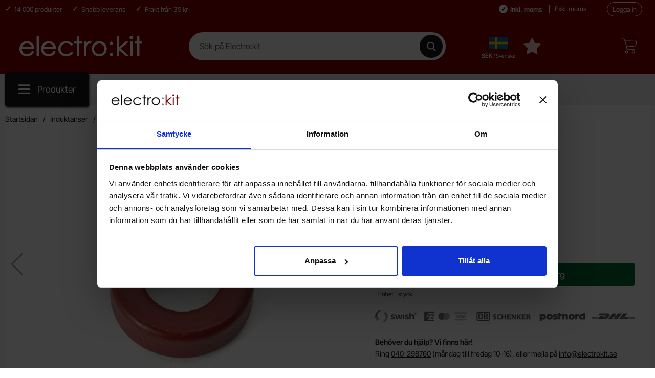

--- FILE ---
content_type: text/html; charset=utf-8
request_url: https://www.electrokit.com/toroidkarna-t37-2
body_size: 24631
content:
        <!DOCTYPE html>
        <html lang="sv" dir="ltr">
        <head>
            <meta name="viewport" content="width=device-width, initial-scale=1.0, maximum-scale=5">
            	<title>K&ouml;p Toroidk&auml;rna T37-2 till r&auml;tt pris @ electrokit</title>
	<!-- Google Tag Manager -->
	<script type="text/javascript">window.dataLayer = window.dataLayer || [];</script>
	<script type="text/javascript">(function(w,d,s,l,i){w[l]=w[l]||[];w[l].push({'gtm.start':new Date().getTime(),event:'gtm.js'});var f=d.getElementsByTagName(s)[0],j=d.createElement(s),dl=l!='dataLayer'?'&l='+l:'';j.async=true;j.src='//www.googletagmanager.com/gtm.js?id='+i+dl;f.parentNode.insertBefore(j,f);})(window,document,'script','dataLayer','GTM-K6BZQ2BX');</script>
	<!-- End Google Tag Manager -->

        <script src="/scripts/commerce.js?v=4571"></script>
        
        <meta http-equiv="Content-Type" content="text/html; charset=utf-8"/>

                        <link rel="canonical" href="https://www.electrokit.com/toroidkarna-t37-2"/>
                	<meta name="language" content="sv" />
	<meta name="description" content="K&ouml;p Toroidk&auml;rna T37-2  Amidon - T 37-2 Toroid av järnpulver Fabrikat: Amidon Material: -2 AL-värde: 4nH/n² Diameter: finns hos Electrokit" />
	<meta name="keywords" content="Toroidk&auml;rna T37-2" />
	<meta name="author" content="Electrokit Sweden AB" />
	<meta name="google-site-verification" content="4pyahW-cWsYSNaHNIYJdTHHGoegexMu171hM874lo_0" />

	<link rel="shortcut icon" href="/upload/favicon.ico" type="image/x-icon" />
        <!-- Google tag (gtag.js) -->
        <script type="text/javascript" async src="https://www.googletagmanager.com/gtag/js?id=-"></script>
        <script type="text/javascript">
            window.dataLayer = window.dataLayer || [];

            function gtag() {
                dataLayer.push(arguments);
            }

            gtag('js', new Date());
            gtag('set', {'currency': 'SEK'});
            gtag('config', '-', {"debug_mode":false});
        </script>
        
            <link rel="preconnect" href="https://www.electrokit.com">
            <link rel="dns-prefetch" href="https://www.electrokit.com">

            <link rel="preconnect" href="https://cdn.kodmyran.io">
            <link rel="dns-prefetch" href="https://cdn.kodmyran.io">

            <link rel="preconnect" href="https://www.googletagmanager.com">
            <link rel="dns-prefetch" href="https://www.googletagmanager.com">

            <link rel="preconnect" href="https://consent.cookiebot.com">
            <link rel="dns-prefetch" href="https://consent.cookiebot.com">

            <link rel="preconnect" href="https://fonts.googleapis.com">
            <link rel="preconnect" href="https://fonts.gstatic.com" crossorigin>

            <link rel="preconnect" href="https://beacon.kodmyran.se">
            <link rel="dns-prefetch" href="https://beacon.kodmyran.se">


            <link rel="preload" as="style"
                  href="/templates/electrokit/css/inline.css?v251217-001">
            <link rel="stylesheet"
                  href="/templates/electrokit/css/inline.css?v251217-001"
                  fetchpriority="high">
            <link rel="preload" as="style"
                  href="/templates/electrokit/css/all.css?v251217-001">
            <link rel="preload" href="/scripts/commerce.js?v=4571" as="script">
            <link rel="preload" href="/templates/electrokit/scripts/youtube.js?v251217-001"
                  as="script">
                            <link rel="preload" href="https://cdn.kodmyran.io/templates/js/jquery/3.7.1/jquery-3.7.1.min.js" as="script">
                            <link rel="preload"
                      href="/templates/electrokit/scripts/a11y-accordion-tabs.js?v251217-001"
                      as="script">
            
            <link rel="stylesheet"
                  href="/templates/electrokit/css/all.css?v251217-001">

                            <link rel="preload" as="style" href="/templates/electrokit/css/jquery.fancybox.min.css">
                <link rel="preload" as="style" href="https://cdn.kodmyran.io/templates/js/swiper/9.1.1/swiper-bundle.min.css">
                <link rel="stylesheet" href="/templates/electrokit/css/jquery.fancybox.min.css">
                <link rel="stylesheet" href="https://cdn.kodmyran.io/templates/js/swiper/9.1.1/swiper-bundle.min.css"
                      onerror="this.onerror=null;this.href='/templates/electrokit/scripts/swiper-bundle.min.css';">
                <link rel="preload" as="image" href="https://www.electrokit.com/resource/u4RM/hRi/TLcUQR2aQDL/product/41010/41010602/41010602-2.webp" fetchpriority="high">
<meta property="og:image" content="https://www.electrokit.com/resource/u4RM/hRi/TLcUQR2aQDL/product/41010/41010602/41010602-2.webp">

            <link rel="icon" href="/templates/electrokit/images/favicons/favicon.ico">
            <meta name="theme-color" content="#730e06">
            <meta name="msapplication-navbutton-color" content="#730e06">
            <meta name="apple-mobile-web-app-status-bar-style" content="black-translucent">
            <meta name="color-scheme" content="light">
            <meta name="msapplication-TileColor" content="#730e06">

            <link rel="alternate" hreflang="sv" href="https://www.electrokit.com/toroidkarna-t37-2"><link rel="alternate" hreflang="en" href="https://www.electrokit.com/en/toroidkarna-t37-2">        </head>

        <body id="mainBody" data-role="page" data-country="se"
              data-currency="SEK"
              data-template-name="/templates/electrokit"
              data-page-mode="product" data-customer-status=""
              class="preload stickyheader pagemode-product   slideInCartFromRight">

        <script type="text/javascript">window.dataLayer = window.dataLayer || [];dataLayer.push({"email":"","PageType":"ProductPage","ProductID":"41010602"});dataLayer.push({"ecommerce":{"detail":{"actionField":{"list":"Ferrit"},"products":[{"name":"Toroidk\u00e4rna T37-2","id":"41010602","price":"11.60","brand":"","category":"Ferrit","variant":""}]}}});dataLayer.push({"event":"fireRemarketing","remarketing_params":{"ecomm_prodid":"41010602","ecomm_category":"Ferrit","ecomm_totalvalue":"14.50","ecomm_pagetype":"product","isSaleItem":"false"}});</script>
	<!-- Google Tag Manager (noscript) -->
	<noscript><iframe src='//www.googletagmanager.com/ns.html?id=GTM-K6BZQ2BX' height='0' width='0' style='display:none;visibility:hidden'></iframe></noscript>
	<!-- End Google Tag Manager (noscript) -->

        <div class="dispNone">
            <svg class="hide" viewBox="0 0 24 24" aria-hidden="true" focusable="false" role="img"
                 aria-label="Hjärta">
                <symbol id="heart" style="overflow: visible;">
                    <path d="M12 4.435c-1.989-5.399-12-4.597-12 3.568 0 4.068 3.06 9.481 12 14.997 8.94-5.516 12-10.929 12-14.997 0-8.118-10-8.999-12-3.568z"/>
                </symbol>
            </svg>

            <svg class="hide" viewBox="0 0 24 24" aria-hidden="true" focusable="false" role="img"
                 aria-label="Stjärnor">
                <defs>
                    <path id="star"
                          d="m65.4 35.5c-0.2-0.7-0.8-1.2-1.5-1.3l-20.3-3-9.1-18.4c-0.3-0.7-1-1.1-1.7-1.1s-1.4 0.4-1.7 1.1l-9.1 18.4-20.3 3c-0.7 0.1-1.3 0.6-1.5 1.3s0 1.5 0.5 2l14.7 14.3-3.6 20.2c-0.1 0.7 0.2 1.4 0.8 1.9 0.3 0.2 0.7 0.4 1.1 0.4 0.3 0 0.6-0.1 0.9-0.2l18.2-9.5 18.2 9.5c0.6 0.3 1.4 0.3 2-0.1s0.9-1.2 0.8-1.9l-3.5-20.2 14.7-14.3c0.4-0.6 0.6-1.4 0.4-2.1z"/>
                </defs>
            </svg>
        </div>
        <div id="dialog_layer" class="dialogs">
            <div class="dialog-backdrop" id="dialog-backdrop">
                <div tabindex="0"></div>
            </div>
        </div>

        
    <header id="topBar" class="inertSensitive">
        <nav id="skiplinks" aria-label="Genvägar">
            <a href="#wrapper" onclick='fnGoToByScroll("wrapper")'>
                Hoppa till innehåll            </a>
                            <a href="#btnMenuDesktop" onclick='fnGoToByScroll("btnMenuDesktop")' id="skipLinkMenu">
                    Hoppa till navigering                </a>
                    </nav>

        <div id="topArea" class="noprint">
            <div class="container">
                <div id="topAreaLeft" class="noprint">
                    <ul><li><p>14 000 produkter</p></li><li><p>Snabb leverans</p>
</li><li><p>Frakt fr&aring;n 35 kr</p></li></ul>                </div>

                <div id="topAreaRight" class="noprint">
                                            <div class="vatparent">
                            <div id="vatSelect">
                                <div role="group" aria-label="Momsval">
                                    <button type="button" class="btnVat" id="vat-inclusive"
                                            aria-pressed="true">Inkl. moms</button>
                                    <button type="button" class="btnVat" id="vat-exclusive"
                                            aria-pressed="false">Exkl. moms</button>
                                </div>
                                <script>
                                    const vatInclusiveButton = document.getElementById('vat-inclusive');
                                    const vatExclusiveButton = document.getElementById('vat-exclusive');
                                    const reloadPage = (vatValue) => {
                                        const aValue = (vatValue == 1) ? 1 : 2;
                                        const bodyElement = document.getElementsByTagName('body')[0];
                                        const customerStatus = bodyElement.getAttribute('data-customer-status');
                                        let newURL = `?cmd=setmodfilter,setvat&a=${aValue}&vat=${vatValue}`;
                                        if (customerStatus === "1")
                                            newURL = `?cmd=setvat&vat=${vatValue}`;
                                        window.location.href = newURL;
                                    };

                                    vatInclusiveButton.addEventListener('click', () => {
                                        ajaxLoadOn();
                                        reloadPage(1); // 1 represents inclusive VAT
                                        vatInclusiveButton.setAttribute('aria-pressed', 'true');
                                        vatExclusiveButton.setAttribute('aria-pressed', 'false');
                                    });

                                    vatExclusiveButton.addEventListener('click', () => {
                                        ajaxLoadOn();
                                        reloadPage(0); // 0 represents exclusive VAT
                                        vatInclusiveButton.setAttribute('aria-pressed', 'false');
                                        vatExclusiveButton.setAttribute('aria-pressed', 'true');
                                    });
                                </script>
                            </div>
                        </div>
                        
                    <div id="topLogin">
                                                        <a href="https://www.electrokit.com/login.php">Logga in</a>
                                                    </div>
                </div>
            </div>
        </div>

        <div id="topContent" class="container">
            
            <button type="button" id="btnNav" class="btnNav noprint" tabindex="0"
                    aria-label="Huvudmeny" aria-expanded="false"
                    aria-haspopup="true" aria-controls="navbar">
                <svg aria-hidden="true" focusable="false" role="presentation" height="512" viewBox="0 0 32 32"
                        width="512" xmlns="http://www.w3.org/2000/svg">
                    <g>
                        <path d="m29 8h-26c-1.1045 0-2-.8955-2-2s.8955-2 2-2h26c1.1045 0 2 .8955 2 2s-.8955 2-2 2z"/>
                        <path d="m29 28h-26c-1.1045 0-2-.8955-2-2s.8955-2 2-2h26c1.1045 0 2 .8955 2 2s-.8955 2-2 2z"/>
                        <path d="m29 18h-26c-1.1045 0-2-.8955-2-2s.8955-2 2-2h26c1.1045 0 2 .8955 2 2s-.8955 2-2 2z"/>
                    </g>
                </svg>
                <span class="menuText noprint" aria-hidden="true">Meny</span>
            </button>

            <!-- In med topsearch? ... -->

            <div id="topLogo">
                <a href="https://www.electrokit.com">
                    <span class="visually-hidden">Startsidan för Electro:kit</span>
                                        <img aria-hidden="true" src="/upload/electrokit_vit_text_logo.png"
                            alt="Electrokit Sweden AB logo" width="1843"
                            height="52" fetchpriority="high">
                </a>
            </div>

            <div id="topSearch" class="noprint">
                <form class="search-form-new" action="https://www.electrokit.com/search.php">
                    <fieldset>
                        <legend class="visually-hidden noprint">Sök</legend>
                        <label for="search-01"
                                class="visually-hidden noprint">Sök på Electro:kit</label>
                        <div class="searchContainer noprint ">
                                                        <input type="text" name="keyword" id="search-01" class="text noprint"
                                    autocapitalize="off"
                                    autocomplete="off" spellcheck="false" value=""
                                    placeholder="Sök på Electro:kit"                                     aria-autocomplete="list" aria-owns="search01-suggestions-wrapper">
                            <div id="search01-suggestions-backdrop"></div>
                            <div id="search01-suggestions-wrapper" class="search-suggestions-wrapper"
                                    aria-live="polite"
                                    aria-expanded="false" role="region" aria-atomic="true"
                                    aria-label="Sökordsförslag"></div>
                            <button type="submit" class="icon noprint" name="search">
                                <svg class="noprint" focusable="false" aria-hidden="true"
                                        xmlns="http://www.w3.org/2000/svg" viewBox="0 0 57 57">
                                    <path d="M55.1 51.9L41.6 37.8c3.5-4.1 5.4-9.4 5.4-14.8 0-12.7-10.3-23-23-23s-23 10.3-23 23 10.3 23 23 23c4.8 0 9.3-1.4 13.2-4.2l13.7 14.2c0.6 0.6 1.3 0.9 2.2 0.9 0.8 0 1.5-0.3 2.1-0.8C56.3 55 56.3 53.1 55.1 51.9zM24 6c9.4 0 17 7.6 17 17s-7.6 17-17 17 -17-7.6-17-17S14.6 6 24 6z"/>
                                </svg>
                                <span class="visually-hidden">Genomför sökning</span>
                            </button>
                        </div>
                    </fieldset>
                </form>
            </div>

                            <div id="topFlag" class="noprint tooltip"
                        data-tooltip="Land, språk, valuta"
                        data-position="top">
                    <button type="button" id="btnFlag"
                            aria-label="Välj land, språk och valuta"
                            aria-expanded="false" aria-controls="topFlagInner">
                        <img class="btnIcon tooltip"
                                src="/templates/electrokit/images/flags_new/country_se.png?v1"
                                aria-hidden="true" alt="" width="32" height="32">
                        <span class="btnlabel visually-hidden">Sverige</span>
                        <span class="btnlabel btnlabel2 onlyBig"><span
                                    class="visually-hidden">, </span> SEK <span
                                    style="font-size: .9em; font-weight: normal;"> / Svenska</span> </span>
                    </button>
                    <div id="topFlagInner" aria-labelledby="btnFlag">
                                                    <ul>
                                <li><button type="button" class="localeToggle expandButton" aria-expanded="true" aria-controls="subNordic" id="btnNordic">Norden/Nordic<svg version="1.1" class="nextArrow" xmlns="http://www.w3.org/2000/svg" xmlns:xlink="http://www.w3.org/1999/xlink" x="0px" y="0px"
                                            viewBox="0 0 447.243 447.243" style="enable-background:new 0 0 447.243 447.243;" xml:space="preserve" aria-hidden="true" focusable="false" role="presentation">
                                            <g>
                                            <g>
                                            <path d="M420.361,192.229c-1.83-0.297-3.682-0.434-5.535-0.41H99.305l6.88-3.2c6.725-3.183,12.843-7.515,18.08-12.8l88.48-88.48
                                            c11.653-11.124,13.611-29.019,4.64-42.4c-10.441-14.259-30.464-17.355-44.724-6.914c-1.152,0.844-2.247,1.764-3.276,2.754
                                            l-160,160C-3.119,213.269-3.13,233.53,9.36,246.034c0.008,0.008,0.017,0.017,0.025,0.025l160,160
                                            c12.514,12.479,32.775,12.451,45.255-0.063c0.982-0.985,1.899-2.033,2.745-3.137c8.971-13.381,7.013-31.276-4.64-42.4
                                            l-88.32-88.64c-4.695-4.7-10.093-8.641-16-11.68l-9.6-4.32h314.24c16.347,0.607,30.689-10.812,33.76-26.88
                                            C449.654,211.494,437.806,195.059,420.361,192.229z"/>
                                            </g>
                                            </g>
                                            </svg>
                                        </button><ul id="subNordic" aria-labelledby="btnNordic" class="expandContent" aria-hidden="false"><li class="active sverige"><button type="button" onclick="window.location.href='https://www.electrokit.com/toroidkarna-t37-2?cmd=setlocale&locale=sv_SE'" aria-pressed="true"><div class="flagImg sub" style="background-image:url('/templates/electrokit/images/flags_new/country_se.png?v1')"></div><span class="cShort">Sverige <span style="font-size: .85em; font-weight: normal; display: block; text-align: left; padding-top: 3px; "><span class="visually-hidden">, Språk: </span>Svenska</span></span><span class="cName"><span aria-hidden="true">SEK</span><span class="visually-hidden">, Med valutan: Svenska Kronor</span></span></button></li><li class=" sweden"><button type="button" onclick="window.location.href='https://www.electrokit.com/en/toroidkarna-t37-2?cmd=setlocale&locale=en_SE'" ><div class="flagImg sub" style="background-image:url('/templates/electrokit/images/flags_new/country_se.png?v1')"></div><span class="cShort">Sweden <span style="font-size: .85em; font-weight: normal; display: block; text-align: left; padding-top: 3px; "><span class="visually-hidden">, Språk: </span>English</span></span><span class="cName"><span aria-hidden="true">SEK</span><span class="visually-hidden">, Med valutan: Svenska Kronor</span></span></button></li><li class=" danmark"><button type="button" onclick="window.location.href='https://www.electrokit.com/toroidkarna-t37-2?cmd=setlocale&locale=sv_DK'" ><div class="flagImg sub" style="background-image:url('/templates/electrokit/images/flags_new/country_dk.png?v1')"></div><span class="cShort">Danmark <span style="font-size: .85em; font-weight: normal; display: block; text-align: left; padding-top: 3px; "><span class="visually-hidden">, Språk: </span>Svenska</span></span><span class="cName"><span aria-hidden="true">SEK</span><span class="visually-hidden">, Med valutan: Svenska Kronor</span></span></button></li><li class=" denmark"><button type="button" onclick="window.location.href='https://www.electrokit.com/en/toroidkarna-t37-2?cmd=setlocale&locale=en_DK'" ><div class="flagImg sub" style="background-image:url('/templates/electrokit/images/flags_new/country_dk.png?v1')"></div><span class="cShort">Denmark <span style="font-size: .85em; font-weight: normal; display: block; text-align: left; padding-top: 3px; "><span class="visually-hidden">, Språk: </span>English</span></span><span class="cName"><span aria-hidden="true">SEK</span><span class="visually-hidden">, Med valutan: Svenska Kronor</span></span></button></li><li class=" finland"><button type="button" onclick="window.location.href='https://www.electrokit.com/toroidkarna-t37-2?cmd=setlocale&locale=sv_FI'" ><div class="flagImg sub" style="background-image:url('/templates/electrokit/images/flags_new/country_fi.png?v1')"></div><span class="cShort">Finland <span style="font-size: .85em; font-weight: normal; display: block; text-align: left; padding-top: 3px; "><span class="visually-hidden">, Språk: </span>Svenska</span></span><span class="cName"><span aria-hidden="true">EUR</span><span class="visually-hidden">, Med valutan: Euro</span></span></button></li><li class=" finland"><button type="button" onclick="window.location.href='https://www.electrokit.com/en/toroidkarna-t37-2?cmd=setlocale&locale=en_FI'" ><div class="flagImg sub" style="background-image:url('/templates/electrokit/images/flags_new/country_fi.png?v1')"></div><span class="cShort">Finland <span style="font-size: .85em; font-weight: normal; display: block; text-align: left; padding-top: 3px; "><span class="visually-hidden">, Språk: </span>English</span></span><span class="cName"><span aria-hidden="true">EUR</span><span class="visually-hidden">, Med valutan: Euro</span></span></button></li><li class=" norge"><button type="button" onclick="window.location.href='https://www.electrokit.com/toroidkarna-t37-2?cmd=setlocale&locale=sv_NO'" ><div class="flagImg sub" style="background-image:url('/templates/electrokit/images/flags_new/country_no.png?v1')"></div><span class="cShort">Norge <span style="font-size: .85em; font-weight: normal; display: block; text-align: left; padding-top: 3px; "><span class="visually-hidden">, Språk: </span>Svenska</span></span><span class="cName"><span aria-hidden="true">SEK</span><span class="visually-hidden">, Med valutan: Svenska Kronor</span></span></button></li><li class=" norway"><button type="button" onclick="window.location.href='https://www.electrokit.com/en/toroidkarna-t37-2?cmd=setlocale&locale=en_NO'" ><div class="flagImg sub" style="background-image:url('/templates/electrokit/images/flags_new/country_no.png?v1')"></div><span class="cShort">Norway <span style="font-size: .85em; font-weight: normal; display: block; text-align: left; padding-top: 3px; "><span class="visually-hidden">, Språk: </span>English</span></span><span class="cName"><span aria-hidden="true">SEK</span><span class="visually-hidden">, Med valutan: Svenska Kronor</span></span></button></li></ul></li><li><button type="button" class="localeToggle expandButton" aria-expanded="false" aria-controls="subEuro" id="btnEuro">EuroZone<svg version="1.1" class="nextArrow" xmlns="http://www.w3.org/2000/svg" xmlns:xlink="http://www.w3.org/1999/xlink" x="0px" y="0px"
                                            viewBox="0 0 447.243 447.243" style="enable-background:new 0 0 447.243 447.243;" xml:space="preserve" aria-hidden="true" focusable="false" role="presentation">
                                            <g>
                                            <g>
                                            <path d="M420.361,192.229c-1.83-0.297-3.682-0.434-5.535-0.41H99.305l6.88-3.2c6.725-3.183,12.843-7.515,18.08-12.8l88.48-88.48
                                            c11.653-11.124,13.611-29.019,4.64-42.4c-10.441-14.259-30.464-17.355-44.724-6.914c-1.152,0.844-2.247,1.764-3.276,2.754
                                            l-160,160C-3.119,213.269-3.13,233.53,9.36,246.034c0.008,0.008,0.017,0.017,0.025,0.025l160,160
                                            c12.514,12.479,32.775,12.451,45.255-0.063c0.982-0.985,1.899-2.033,2.745-3.137c8.971-13.381,7.013-31.276-4.64-42.4
                                            l-88.32-88.64c-4.695-4.7-10.093-8.641-16-11.68l-9.6-4.32h314.24c16.347,0.607,30.689-10.812,33.76-26.88
                                            C449.654,211.494,437.806,195.059,420.361,192.229z"/>
                                            </g>
                                            </g>
                                            </svg>
                                        </button><ul id="subEuro" aria-labelledby="btnEuro" class="expandContent" aria-hidden="true"><li class=" austria"><button type="button" onclick="window.location.href='https://www.electrokit.com/en/toroidkarna-t37-2?cmd=setlocale&locale=en_AT'" ><div class="flagImg sub" style="background-image:url('/templates/electrokit/images/flags_new/country_at.png?v1')"></div><span class="cShort">Austria <span style="font-size: .85em; font-weight: normal; display: block; text-align: left; padding-top: 3px; "><span class="visually-hidden">, Språk: </span>English</span></span><span class="cName"><span aria-hidden="true">EUR</span><span class="visually-hidden">, Med valutan: Euro</span></span></button></li><li class=" belgium"><button type="button" onclick="window.location.href='https://www.electrokit.com/en/toroidkarna-t37-2?cmd=setlocale&locale=en_BE'" ><div class="flagImg sub" style="background-image:url('/templates/electrokit/images/flags_new/country_be.png?v1')"></div><span class="cShort">Belgium <span style="font-size: .85em; font-weight: normal; display: block; text-align: left; padding-top: 3px; "><span class="visually-hidden">, Språk: </span>English</span></span><span class="cName"><span aria-hidden="true">EUR</span><span class="visually-hidden">, Med valutan: Euro</span></span></button></li><li class=" bulgaria"><button type="button" onclick="window.location.href='https://www.electrokit.com/en/toroidkarna-t37-2?cmd=setlocale&locale=en_BG'" ><div class="flagImg sub" style="background-image:url('/templates/electrokit/images/flags_new/country_bg.png?v1')"></div><span class="cShort">Bulgaria <span style="font-size: .85em; font-weight: normal; display: block; text-align: left; padding-top: 3px; "><span class="visually-hidden">, Språk: </span>English</span></span><span class="cName"><span aria-hidden="true">EUR</span><span class="visually-hidden">, Med valutan: Euro</span></span></button></li><li class=" croatia"><button type="button" onclick="window.location.href='https://www.electrokit.com/en/toroidkarna-t37-2?cmd=setlocale&locale=en_HR'" ><div class="flagImg sub" style="background-image:url('/templates/electrokit/images/flags_new/country_hr.png?v1')"></div><span class="cShort">Croatia <span style="font-size: .85em; font-weight: normal; display: block; text-align: left; padding-top: 3px; "><span class="visually-hidden">, Språk: </span>English</span></span><span class="cName"><span aria-hidden="true">EUR</span><span class="visually-hidden">, Med valutan: Euro</span></span></button></li><li class=" czech republic"><button type="button" onclick="window.location.href='https://www.electrokit.com/en/toroidkarna-t37-2?cmd=setlocale&locale=en_CZ'" ><div class="flagImg sub" style="background-image:url('/templates/electrokit/images/flags_new/country_cz.png?v1')"></div><span class="cShort">Czech Republic <span style="font-size: .85em; font-weight: normal; display: block; text-align: left; padding-top: 3px; "><span class="visually-hidden">, Språk: </span>English</span></span><span class="cName"><span aria-hidden="true">EUR</span><span class="visually-hidden">, Med valutan: Euro</span></span></button></li><li class=" estonia"><button type="button" onclick="window.location.href='https://www.electrokit.com/en/toroidkarna-t37-2?cmd=setlocale&locale=en_EE'" ><div class="flagImg sub" style="background-image:url('/templates/electrokit/images/flags_new/country_ee.png?v1')"></div><span class="cShort">Estonia <span style="font-size: .85em; font-weight: normal; display: block; text-align: left; padding-top: 3px; "><span class="visually-hidden">, Språk: </span>English</span></span><span class="cName"><span aria-hidden="true">EUR</span><span class="visually-hidden">, Med valutan: Euro</span></span></button></li><li class=" france"><button type="button" onclick="window.location.href='https://www.electrokit.com/en/toroidkarna-t37-2?cmd=setlocale&locale=en_FR'" ><div class="flagImg sub" style="background-image:url('/templates/electrokit/images/flags_new/country_fr.png?v1')"></div><span class="cShort">France <span style="font-size: .85em; font-weight: normal; display: block; text-align: left; padding-top: 3px; "><span class="visually-hidden">, Språk: </span>English</span></span><span class="cName"><span aria-hidden="true">EUR</span><span class="visually-hidden">, Med valutan: Euro</span></span></button></li><li class=" germany"><button type="button" onclick="window.location.href='https://www.electrokit.com/en/toroidkarna-t37-2?cmd=setlocale&locale=en_DE'" ><div class="flagImg sub" style="background-image:url('/templates/electrokit/images/flags_new/country_de.png?v1')"></div><span class="cShort">Germany <span style="font-size: .85em; font-weight: normal; display: block; text-align: left; padding-top: 3px; "><span class="visually-hidden">, Språk: </span>English</span></span><span class="cName"><span aria-hidden="true">EUR</span><span class="visually-hidden">, Med valutan: Euro</span></span></button></li><li class=" hungary"><button type="button" onclick="window.location.href='https://www.electrokit.com/en/toroidkarna-t37-2?cmd=setlocale&locale=en_HU'" ><div class="flagImg sub" style="background-image:url('/templates/electrokit/images/flags_new/country_hu.png?v1')"></div><span class="cShort">Hungary <span style="font-size: .85em; font-weight: normal; display: block; text-align: left; padding-top: 3px; "><span class="visually-hidden">, Språk: </span>English</span></span><span class="cName"><span aria-hidden="true">EUR</span><span class="visually-hidden">, Med valutan: Euro</span></span></button></li><li class=" ireland"><button type="button" onclick="window.location.href='https://www.electrokit.com/en/toroidkarna-t37-2?cmd=setlocale&locale=en_IE'" ><div class="flagImg sub" style="background-image:url('/templates/electrokit/images/flags_new/country_ie.png?v1')"></div><span class="cShort">Ireland <span style="font-size: .85em; font-weight: normal; display: block; text-align: left; padding-top: 3px; "><span class="visually-hidden">, Språk: </span>English</span></span><span class="cName"><span aria-hidden="true">EUR</span><span class="visually-hidden">, Med valutan: Euro</span></span></button></li><li class=" italy"><button type="button" onclick="window.location.href='https://www.electrokit.com/en/toroidkarna-t37-2?cmd=setlocale&locale=en_IT'" ><div class="flagImg sub" style="background-image:url('/templates/electrokit/images/flags_new/country_it.png?v1')"></div><span class="cShort">Italy <span style="font-size: .85em; font-weight: normal; display: block; text-align: left; padding-top: 3px; "><span class="visually-hidden">, Språk: </span>English</span></span><span class="cName"><span aria-hidden="true">EUR</span><span class="visually-hidden">, Med valutan: Euro</span></span></button></li><li class=" latvia"><button type="button" onclick="window.location.href='https://www.electrokit.com/en/toroidkarna-t37-2?cmd=setlocale&locale=en_LV'" ><div class="flagImg sub" style="background-image:url('/templates/electrokit/images/flags_new/country_lv.png?v1')"></div><span class="cShort">Latvia <span style="font-size: .85em; font-weight: normal; display: block; text-align: left; padding-top: 3px; "><span class="visually-hidden">, Språk: </span>English</span></span><span class="cName"><span aria-hidden="true">EUR</span><span class="visually-hidden">, Med valutan: Euro</span></span></button></li><li class=" litauen"><button type="button" onclick="window.location.href='https://www.electrokit.com/en/toroidkarna-t37-2?cmd=setlocale&locale=en_LT'" ><div class="flagImg sub" style="background-image:url('/templates/electrokit/images/flags_new/country_lt.png?v1')"></div><span class="cShort">Litauen <span style="font-size: .85em; font-weight: normal; display: block; text-align: left; padding-top: 3px; "><span class="visually-hidden">, Språk: </span>English</span></span><span class="cName"><span aria-hidden="true">EUR</span><span class="visually-hidden">, Med valutan: Euro</span></span></button></li><li class=" luxembourg"><button type="button" onclick="window.location.href='https://www.electrokit.com/en/toroidkarna-t37-2?cmd=setlocale&locale=en_LX'" ><div class="flagImg sub" style="background-image:url('/templates/electrokit/images/flags_new/country_lu.png?v1')"></div><span class="cShort">Luxembourg <span style="font-size: .85em; font-weight: normal; display: block; text-align: left; padding-top: 3px; "><span class="visually-hidden">, Språk: </span>English</span></span><span class="cName"><span aria-hidden="true">EUR</span><span class="visually-hidden">, Med valutan: Euro</span></span></button></li><li class=" netherlands"><button type="button" onclick="window.location.href='https://www.electrokit.com/en/toroidkarna-t37-2?cmd=setlocale&locale=en_NL'" ><div class="flagImg sub" style="background-image:url('/templates/electrokit/images/flags_new/country_nl.png?v1')"></div><span class="cShort">Netherlands <span style="font-size: .85em; font-weight: normal; display: block; text-align: left; padding-top: 3px; "><span class="visually-hidden">, Språk: </span>English</span></span><span class="cName"><span aria-hidden="true">EUR</span><span class="visually-hidden">, Med valutan: Euro</span></span></button></li><li class=" poland"><button type="button" onclick="window.location.href='https://www.electrokit.com/en/toroidkarna-t37-2?cmd=setlocale&locale=en_PL'" ><div class="flagImg sub" style="background-image:url('/templates/electrokit/images/flags_new/country_pl.png?v1')"></div><span class="cShort">Poland <span style="font-size: .85em; font-weight: normal; display: block; text-align: left; padding-top: 3px; "><span class="visually-hidden">, Språk: </span>English</span></span><span class="cName"><span aria-hidden="true">EUR</span><span class="visually-hidden">, Med valutan: Euro</span></span></button></li><li class=" romania"><button type="button" onclick="window.location.href='https://www.electrokit.com/en/toroidkarna-t37-2?cmd=setlocale&locale=en_RO'" ><div class="flagImg sub" style="background-image:url('/templates/electrokit/images/flags_new/country_ro.png?v1')"></div><span class="cShort">Romania <span style="font-size: .85em; font-weight: normal; display: block; text-align: left; padding-top: 3px; "><span class="visually-hidden">, Språk: </span>English</span></span><span class="cName"><span aria-hidden="true">EUR</span><span class="visually-hidden">, Med valutan: Euro</span></span></button></li><li class=" slovakia"><button type="button" onclick="window.location.href='https://www.electrokit.com/en/toroidkarna-t37-2?cmd=setlocale&locale=en_SK'" ><div class="flagImg sub" style="background-image:url('/templates/electrokit/images/flags_new/country_sk.png?v1')"></div><span class="cShort">Slovakia <span style="font-size: .85em; font-weight: normal; display: block; text-align: left; padding-top: 3px; "><span class="visually-hidden">, Språk: </span>English</span></span><span class="cName"><span aria-hidden="true">EUR</span><span class="visually-hidden">, Med valutan: Euro</span></span></button></li><li class=" slovenia"><button type="button" onclick="window.location.href='https://www.electrokit.com/en/toroidkarna-t37-2?cmd=setlocale&locale=en_SI'" ><div class="flagImg sub" style="background-image:url('/templates/electrokit/images/flags_new/country_si.png?v1')"></div><span class="cShort">Slovenia <span style="font-size: .85em; font-weight: normal; display: block; text-align: left; padding-top: 3px; "><span class="visually-hidden">, Språk: </span>English</span></span><span class="cName"><span aria-hidden="true">EUR</span><span class="visually-hidden">, Med valutan: Euro</span></span></button></li><li class=" spain"><button type="button" onclick="window.location.href='https://www.electrokit.com/en/toroidkarna-t37-2?cmd=setlocale&locale=en_ES'" ><div class="flagImg sub" style="background-image:url('/templates/electrokit/images/flags_new/country_es.png?v1')"></div><span class="cShort">Spain <span style="font-size: .85em; font-weight: normal; display: block; text-align: left; padding-top: 3px; "><span class="visually-hidden">, Språk: </span>English</span></span><span class="cName"><span aria-hidden="true">EUR</span><span class="visually-hidden">, Med valutan: Euro</span></span></button></li></ul></li>                            </ul>
                                            </div>
                </div>
            
            <div id="topFavouriteWrapper" class="noprint tooltip"
                    data-tooltip="Mina favoriter" data-position="top">
                                    <a href="https://www.electrokit.com/favoriter" id="topFavourite"
                       class="favourites-text">
                                                <svg viewBox="-3 9 70 70" width="24px" height="24px" focusable="false" aria-hidden="true">
                            <use href="#star" focusable="false" aria-hidden="true"></use>
                            <use href="#star" focusable="false" aria-hidden="true"></use>
                        </svg>
                        <span class="dyn-favourites-count" aria-hidden="true"></span>
                        <span class="dyn-favourites-text visually-hidden">Mina favoriter</span>
                    </a>
                                </div>

                            <div id="topCartContent" class="noprint" >
                            <div id="topCartOpen" class="topCartOpen">
            <div class="jsShakeArea">
                <button type="button" class="basketItems " id="basketItems" aria-label="varukorg 0 artiklar" aria-controls="miniCart" aria-expanded="false"><span class="iconwrapper" aria-hidden="true"><svg aria-hidden="true" focusable="false" height="30" viewBox="0 0 450.391 450.391" width="30" xmlns="http://www.w3.org/2000/svg">
                                    <path d="m143.673 350.322c-25.969 0-47.02 21.052-47.02 47.02 0 25.969 21.052 47.02 47.02 47.02 25.969 0 47.02-21.052 47.02-47.02.001-25.968-21.051-47.02-47.02-47.02zm0 73.143c-14.427 0-26.122-11.695-26.122-26.122s11.695-26.122 26.122-26.122 26.122 11.695 26.122 26.122c.001 14.427-11.695 26.122-26.122 26.122z"/><path d="m342.204 350.322c-25.969 0-47.02 21.052-47.02 47.02 0 25.969 21.052 47.02 47.02 47.02s47.02-21.052 47.02-47.02-21.051-47.02-47.02-47.02zm0 73.143c-14.427 0-26.122-11.695-26.122-26.122s11.695-26.122 26.122-26.122 26.122 11.695 26.122 26.122c.001 14.427-11.695 26.122-26.122 26.122z"/><path d="m448.261 76.037c-2.176-2.377-5.153-3.865-8.359-4.18l-340.114-4.702-9.404-28.735c-6.625-19.209-24.613-32.177-44.931-32.392h-35.004c-5.771 0-10.449 4.678-10.449 10.449s4.678 10.449 10.449 10.449h35.004c11.361.251 21.365 7.546 25.078 18.286l66.351 200.098-5.224 12.016c-5.827 15.026-4.077 31.938 4.702 45.453 8.695 13.274 23.323 21.466 39.184 21.943h203.233c5.771 0 10.449-4.678 10.449-10.449s-4.678-10.449-10.449-10.449h-203.234c-8.957-.224-17.202-4.936-21.943-12.539-4.688-7.51-5.651-16.762-2.612-25.078l4.18-9.404 219.951-22.988c24.16-2.661 44.034-20.233 49.633-43.886l25.078-105.012c1.13-3.024.53-6.425-1.569-8.88zm-43.885 109.191c-3.392 15.226-16.319 26.457-31.869 27.69l-217.339 22.465-48.588-147.33 320.261 4.702z"/>
                                </svg></span></button>            </div>
        </div>
                        </div>
                        </div>

        <!-- LT 1: 0.23237204551697-->            <div id="topMenu" class="noprint">
                        <input type="hidden" id="menucreationtime" value="1768547104">
        <div class="innerNav">
            <button type="button" class="noprint" id="btnMenuDesktop" tabindex="0"
                    aria-label="Produkt meny" aria-expanded="false"
                    aria-haspopup="true" aria-controls="navbar">
                <svg aria-hidden="true" focusable="false" role="presentation" height="512" viewBox="0 0 32 32"
                     width="512" xmlns="http://www.w3.org/2000/svg">
                    <g>
                        <path d="m29 8h-26c-1.1045 0-2-.8955-2-2s.8955-2 2-2h26c1.1045 0 2 .8955 2 2s-.8955 2-2 2z"/>
                        <path d="m29 28h-26c-1.1045 0-2-.8955-2-2s.8955-2 2-2h26c1.1045 0 2 .8955 2 2s-.8955 2-2 2z"/>
                        <path d="m29 18h-26c-1.1045 0-2-.8955-2-2s.8955-2 2-2h26c1.1045 0 2 .8955 2 2s-.8955 2-2 2z"/>
                    </g>
                </svg>
                <span class="menuText noprint" aria-hidden="true">Produkter</span>
            </button>

            <ul id="navbarExtraLinks"><li class="level-0 no-children extra extra1"><a href="/quickorder">Snabborder</a></li><li class="level-0 no-children extra extra2"><a href="/kunskap/">Kunskap</a></li><li class="level-0 no-children extra extra3"><a href="/brands">Varumärken</a></li><li class="level-0 no-children extra extra4"><a href="/about/">Om Electrokit</a></li></ul>
            <nav aria-labelledby="btnNav" id="navbar" class="navbar modalRight modalShadow modalRightTransition">
                <strong>Kategorier</strong>
                <button type="button" class="modalRightClose"
                        aria-label="Stäng huvudmeny">
                    <svg xmlns="http://www.w3.org/2000/svg" height="366" viewBox="0 0 365.7 365.7" width="366"
                         aria-hidden="true" focusable="false" role="presentation">
                        <path d="m243.2 182.9 113.1-113.1c12.5-12.5 12.5-32.8 0-45.2l-15.1-15.1c-12.5-12.5-32.8-12.5-45.2 0l-113.1 113.1-113.1-113.2c-12.5-12.5-32.8-12.5-45.2 0l-15.1 15.1c-12.5 12.5-12.5 32.8 0 45.3l113.2 113.2-113.1 113.1c-12.5 12.5-12.5 32.8 0 45.3l15.1 15.1c12.5 12.5 32.8 12.5 45.2 0l113.1-113.1 113.1 113.1c12.5 12.5 32.8 12.5 45.3 0l15.1-15.1c12.5-12.5 12.5-32.8 0-45.2zm0 0"/>
                    </svg>
                </button>

                <ul class="navbar-menu container-primary" id="navbar-menu">
                    <li class="no-children level-0 " data-tags="Aktuellt"><a href="https://www.electrokit.com/kampanjer/" class="topLevel loaderonclick" id="menulink_21"><img src="/templates/electrokit/images/blank.gif" data-src="https://www.electrokit.com/cache/2d/30x30-category_images_kampanjSplash.png" alt="" width="30" height="30" loading="lazy" decoding="async"><span class="subnamefirst">Kampanjer</span></a></li>
<li class="no-children level-0 " data-tags="Aktuellt"><a href="https://www.electrokit.com/utforsaljning" class="topLevel loaderonclick" id="menulink_2460"><img src="/templates/electrokit/images/blank.gif" data-src="https://www.electrokit.com/cache/8d/30x30-category_images_utforsaljningSplash.png" alt="" width="30" height="30" loading="lazy" decoding="async"><span class="subnamefirst">Utf&ouml;rs&auml;ljning</span></a></li>
<li class="no-children level-0 " data-tags="Aktuellt"><a href="https://www.electrokit.com/nyheter/" class="topLevel loaderonclick" id="menulink_20"><img src="/templates/electrokit/images/blank.gif" data-src="https://www.electrokit.com/cache/62/30x30-category_images_nyheter.png" alt="" width="30" height="30" loading="lazy" decoding="async"><span class="subnamefirst">Nyheter</span></a></li>
<li class="no-children level-0 " data-tags="Popul&auml;ra kategorier"><a href="https://www.electrokit.com/embedded/" class="topLevel loaderonclick" id="menulink_29"><img src="/templates/electrokit/images/blank.gif" data-src="/upload/category_images/ek-raspberrypi-arduino.svg" alt="" width="30" height="30" loading="lazy" decoding="async"><span class="subnamefirst">Raspberry Pi, Arduino, ESP32 ...</span></a></li>
<li class="no-children level-0 " data-tags=""><a href="https://www.electrokit.com/akustiska-element-3/" class="topLevel loaderonclick" id="menulink_680"><img src="/templates/electrokit/images/blank.gif" data-src="/upload/category_images/ek-akustiska-element.svg" alt="" width="30" height="30" loading="lazy" decoding="async"><span class="subnamefirst">Akustiska element</span></a></li>
<li class="no-children level-0 " data-tags=""><a href="https://www.electrokit.com/kommunikation/" class="topLevel loaderonclick" id="menulink_66"><img src="/templates/electrokit/images/blank.gif" data-src="/upload/category_images/ek-kommunikation.svg" alt="" width="30" height="30" loading="lazy" decoding="async"><span class="subnamefirst">Antenner</span></a></li>
<li class="no-children level-0 " data-tags="Popul&auml;ra kategorier"><a href="https://www.electrokit.com/batterier-laddare/" class="topLevel loaderonclick" id="menulink_25"><img src="/templates/electrokit/images/blank.gif" data-src="/upload/category_images/ek-batterier-laddare.svg" alt="" width="30" height="30" loading="lazy" decoding="async"><span class="subnamefirst">Batterier och laddare</span></a></li>
<li class="no-children level-0 " data-tags=""><a href="https://www.electrokit.com/glodlampor-1/" class="topLevel loaderonclick" id="menulink_56"><img src="/templates/electrokit/images/blank.gif" data-src="/upload/category_images/ek-belysning.svg" alt="" width="30" height="30" loading="lazy" decoding="async"><span class="subnamefirst">Belysning och ljusk&auml;llor</span></a></li>
<li class="no-children level-0 " data-tags=""><a href="https://www.electrokit.com/byggsatser-1/" class="topLevel loaderonclick" id="menulink_26"><img src="/templates/electrokit/images/blank.gif" data-src="https://www.electrokit.com/cache/58/30x30-images_pages_weevileye.png" alt="" width="30" height="30" loading="lazy" decoding="async"><span class="subnamefirst">Byggsatser</span></a></li>
<li class="no-children level-0 " data-tags=""><a href="https://www.electrokit.com/datortillbehor-1/" class="topLevel loaderonclick" id="menulink_49"><img src="/templates/electrokit/images/blank.gif" data-src="/upload/category_images/ek-datortillbehor.svg" alt="" width="30" height="30" loading="lazy" decoding="async"><span class="subnamefirst">Datortillbeh&ouml;r &amp; N&auml;tverk</span></a></li>
<li class="no-children level-0 " data-tags=""><a href="https://www.electrokit.com/dioder-1/" class="topLevel loaderonclick" id="menulink_28"><img src="/templates/electrokit/images/blank.gif" data-src="/upload/category_images/ek-dioder.svg" alt="" width="30" height="30" loading="lazy" decoding="async"><span class="subnamefirst">Dioder</span></a></li>
<li class="no-children level-0 " data-tags=""><a href="https://www.electrokit.com/ic/" class="topLevel loaderonclick" id="menulink_59"><img src="/templates/electrokit/images/blank.gif" data-src="/upload/category_images/ek-ic.svg" alt="" width="30" height="30" loading="lazy" decoding="async"><span class="subnamefirst">IC - Integrerade kretsar</span></a></li>
<li class="no-children level-0 " data-tags=""><a href="https://www.electrokit.com/inbyggnad/" class="topLevel loaderonclick" id="menulink_60"><img src="/templates/electrokit/images/blank.gif" data-src="/upload/category_images/ek-inbyggnad.svg" alt="" width="30" height="30" loading="lazy" decoding="async"><span class="subnamefirst">Inbyggnad &amp; F&auml;stelement</span></a></li>
<li class="no-children level-0 " data-tags=""><a href="https://www.electrokit.com/induktanser/" class="topLevel loaderonclick" id="menulink_61"><img src="/templates/electrokit/images/blank.gif" data-src="/upload/category_images/ek-induktanser.svg" alt="" width="30" height="30" loading="lazy" decoding="async"><span class="subnamefirst">Induktanser</span></a></li>
<li class="no-children level-0 " data-tags="Popul&auml;ra kategorier"><a href="https://www.electrokit.com/instrument/" class="topLevel loaderonclick" id="menulink_62"><img src="/templates/electrokit/images/blank.gif" data-src="/upload/category_images/ek-instrument.svg" alt="" width="30" height="30" loading="lazy" decoding="async"><span class="subnamefirst">Instrument</span></a></li>
<li class="no-children level-0 " data-tags=""><a href="https://www.electrokit.com/kabel/" class="topLevel loaderonclick" id="menulink_63"><img src="/templates/electrokit/images/blank.gif" data-src="/upload/category_images/ek-kabel.svg" alt="" width="30" height="30" loading="lazy" decoding="async"><span class="subnamefirst">Kabel</span></a></li>
<li class="no-children level-0 " data-tags=""><a href="https://www.electrokit.com/kablage/" class="topLevel loaderonclick" id="menulink_64"><img src="/templates/electrokit/images/blank.gif" data-src="/upload/category_images/ek-kablage-adapter.svg" alt="" width="30" height="30" loading="lazy" decoding="async"><span class="subnamefirst">Kablage och Adapter</span></a></li>
<li class="no-children level-0 " data-tags=""><a href="https://www.electrokit.com/kemikalier/" class="topLevel loaderonclick" id="menulink_65"><img src="/templates/electrokit/images/blank.gif" data-src="/upload/category_images/ek-kemikalier.svg" alt="" width="30" height="30" loading="lazy" decoding="async"><span class="subnamefirst">Kemikalier, tejp och lim</span></a></li>
<li class="no-children level-0 " data-tags=""><a href="https://www.electrokit.com/kontaktdon-1/" class="topLevel loaderonclick" id="menulink_69"><img src="/templates/electrokit/images/blank.gif" data-src="/upload/category_images/ek-kontaktdon.svg" alt="" width="30" height="30" loading="lazy" decoding="async"><span class="subnamefirst">Kontaktdon</span></a></li>
<li class="no-children level-0 " data-tags=""><a href="https://www.electrokit.com/komponentsatser/" class="topLevel loaderonclick" id="menulink_68"><img src="/templates/electrokit/images/blank.gif" data-src="/upload/category_images/ek-komponentsatser.svg" alt="" width="30" height="30" loading="lazy" decoding="async"><span class="subnamefirst">Komponentsatser</span></a></li>
<li class="no-children level-0 " data-tags=""><a href="https://www.electrokit.com/kondensatorer-1/" class="topLevel loaderonclick" id="menulink_67"><img src="/templates/electrokit/images/blank.gif" data-src="/upload/category_images/ek-kondensatorer.svg" alt="" width="30" height="30" loading="lazy" decoding="async"><span class="subnamefirst">Kondensatorer</span></a></li>
<li class="no-children level-0 " data-tags="Popul&auml;ra kategorier"><a href="https://www.electrokit.com/kretskort/" class="topLevel loaderonclick" id="menulink_70"><img src="/templates/electrokit/images/blank.gif" data-src="/upload/category_images/ek-kretskort.svg" alt="" width="30" height="30" loading="lazy" decoding="async"><span class="subnamefirst">Kretskort, PCB - prototyputveckling</span></a></li>
<li class="no-children level-0 " data-tags=""><a href="https://www.electrokit.com/kristaller/oscillatorer/" class="topLevel loaderonclick" id="menulink_71"><img src="/templates/electrokit/images/blank.gif" data-src="/upload/category_images/ek-kristaller-oscillatorer.svg" alt="" width="30" height="30" loading="lazy" decoding="async"><span class="subnamefirst">Kristaller/oscillatorer</span></a></li>
<li class="no-children level-0 " data-tags=""><a href="https://www.electrokit.com/kylning/" class="topLevel loaderonclick" id="menulink_72"><img src="/templates/electrokit/images/blank.gif" data-src="/upload/category_images/ek-kylning.svg" alt="" width="30" height="30" loading="lazy" decoding="async"><span class="subnamefirst">Kylning och v&auml;rme</span></a></li>
<li class="no-children level-0 " data-tags=""><a href="https://www.electrokit.com/lagringsmedia/" class="topLevel loaderonclick" id="menulink_73"><img src="/templates/electrokit/images/blank.gif" data-src="/upload/category_images/ek-lagringsmedia.svg" alt="" width="30" height="30" loading="lazy" decoding="async"><span class="subnamefirst">Lagringsmedia</span></a></li>
<li class="no-children level-0 " data-tags=""><a href="https://www.electrokit.com/litteratur/" class="topLevel loaderonclick" id="menulink_74"><img src="/templates/electrokit/images/blank.gif" data-src="/upload/category_images/ek-litteratur.svg" alt="" width="30" height="30" loading="lazy" decoding="async"><span class="subnamefirst">Litteratur</span></a></li>
<li class="no-children level-0 " data-tags=""><a href="https://www.electrokit.com/lodning/" class="topLevel loaderonclick" id="menulink_75"><img src="/templates/electrokit/images/blank.gif" data-src="https://www.electrokit.com/cache/14/30x30-product_41018_41018280_41018280.jpg" alt="" width="30" height="30" loading="lazy" decoding="async"><span class="subnamefirst">L&ouml;dverktyg</span></a></li>
<li class="no-children level-0 " data-tags=""><a href="https://www.electrokit.com/moduler-1/" class="topLevel loaderonclick" id="menulink_77"><img src="/templates/electrokit/images/blank.gif" data-src="/upload/category_images/ek-moduler.svg" alt="" width="30" height="30" loading="lazy" decoding="async"><span class="subnamefirst">Moduler</span></a></li>
<li class="no-children level-0 " data-tags=""><a href="https://www.electrokit.com/motorer/" class="topLevel loaderonclick" id="menulink_79"><img src="/templates/electrokit/images/blank.gif" data-src="/upload/category_images/ek-motorer.svg" alt="" width="30" height="30" loading="lazy" decoding="async"><span class="subnamefirst">Motorer</span></a></li>
<li class="no-children level-0 " data-tags=""><a href="https://www.electrokit.com/motstand-1/" class="topLevel loaderonclick" id="menulink_78"><img src="/templates/electrokit/images/blank.gif" data-src="/upload/category_images/ek-motstand.svg" alt="" width="30" height="30" loading="lazy" decoding="async"><span class="subnamefirst">Motst&aring;nd</span></a></li>
<li class="no-children level-0 " data-tags=""><a href="https://www.electrokit.com/omkopplare/" class="topLevel loaderonclick" id="menulink_81"><img src="/templates/electrokit/images/blank.gif" data-src="/upload/category_images/ek-omkopplare.svg" alt="" width="30" height="30" loading="lazy" decoding="async"><span class="subnamefirst">Omkopplare</span></a></li>
<li class="no-children level-0 " data-tags=""><a href="https://www.electrokit.com/opto-1/" class="topLevel loaderonclick" id="menulink_82"><img src="/templates/electrokit/images/blank.gif" data-src="/upload/category_images/ek-opto.svg" alt="" width="30" height="30" loading="lazy" decoding="async"><span class="subnamefirst">Opto</span></a></li>
<li class="no-children level-0 " data-tags=""><a href="https://www.electrokit.com/rela/" class="topLevel loaderonclick" id="menulink_83"><img src="/templates/electrokit/images/blank.gif" data-src="/upload/category_images/ek-rela.svg" alt="" width="30" height="30" loading="lazy" decoding="async"><span class="subnamefirst">Rel&auml;er</span></a></li>
<li class="no-children level-0 " data-tags=""><a href="https://www.electrokit.com/robot/" class="topLevel loaderonclick" id="menulink_84"><img src="/templates/electrokit/images/blank.gif" data-src="/upload/category_images/ek-robot.svg" alt="" width="30" height="30" loading="lazy" decoding="async"><span class="subnamefirst">Robot</span></a></li>
<li class="no-children level-0 " data-tags=""><a href="https://www.electrokit.com/givare-o-sensorer/" class="topLevel loaderonclick" id="menulink_30"><img src="/templates/electrokit/images/blank.gif" data-src="/upload/category_images/ek-givare-sensorer.svg" alt="" width="30" height="30" loading="lazy" decoding="async"><span class="subnamefirst">Sensorer och Givare</span></a></li>
<li class="no-children level-0 " data-tags=""><a href="https://www.electrokit.com/smarta-hem/" class="topLevel loaderonclick" id="menulink_2484"><img src="/templates/electrokit/images/blank.gif" data-src="/upload/category_images/ek-smarta-hem.svg" alt="" width="30" height="30" loading="lazy" decoding="async"><span class="subnamefirst">Smarta hem</span></a></li>
<li class="no-children level-0 " data-tags=""><a href="https://www.electrokit.com/stromforsorjning/" class="topLevel loaderonclick" id="menulink_377"><img src="/templates/electrokit/images/blank.gif" data-src="/upload/category_images/ek-stromforsorjning.svg" alt="" width="30" height="30" loading="lazy" decoding="async"><span class="subnamefirst">Str&ouml;mf&ouml;rs&ouml;rjning</span></a></li>
<li class="no-children level-0 " data-tags=""><a href="https://www.electrokit.com/sakringar/" class="topLevel loaderonclick" id="menulink_390"><img src="/templates/electrokit/images/blank.gif" data-src="/upload/category_images/ek-sakringar.svg" alt="" width="30" height="30" loading="lazy" decoding="async"><span class="subnamefirst">S&auml;kringar</span></a></li>
<li class="no-children level-0 " data-tags=""><a href="https://www.electrokit.com/transformatorer/" class="topLevel loaderonclick" id="menulink_421"><img src="/templates/electrokit/images/blank.gif" data-src="/upload/category_images/ek-transformatorer.svg" alt="" width="30" height="30" loading="lazy" decoding="async"><span class="subnamefirst">Transformatorer</span></a></li>
<li class="no-children level-0 " data-tags=""><a href="https://www.electrokit.com/transistorer-1/" class="topLevel loaderonclick" id="menulink_426"><img src="/templates/electrokit/images/blank.gif" data-src="/upload/category_images/ek-transistorer.svg" alt="" width="30" height="30" loading="lazy" decoding="async"><span class="subnamefirst">Transistorer</span></a></li>
<li class="no-children level-0 " data-tags=""><a href="https://www.electrokit.com/tyristorer/" class="topLevel loaderonclick" id="menulink_431"><img src="/templates/electrokit/images/blank.gif" data-src="/upload/category_images/ek-thyristorer.svg" alt="" width="30" height="30" loading="lazy" decoding="async"><span class="subnamefirst">Tyristorer, Triac</span></a></li>
<li class="no-children level-0 " data-tags=""><a href="https://www.electrokit.com/verktyg/arbetsplats/" class="topLevel loaderonclick" id="menulink_441"><img src="/templates/electrokit/images/blank.gif" data-src="/upload/category_images/ek-verktyg-arbetsplats.svg" alt="" width="30" height="30" loading="lazy" decoding="async"><span class="subnamefirst">Verktyg/Arbetsplats</span></a></li>
<li class="level-0 no-children  extrabottom extra1"><a href="/quickorder">Snabborder</a></li><li class="level-0 no-children  extrabottom extra2"><a href="/general-terms">Försäljningsvillkor</a></li><li class="level-0 no-children  extrabottom extra3"><a href="/faq/">Vanliga frågor</a></li><li class="level-0 no-children  extrabottom extra4"><a href="/mypage.php?page=orders">Mina order</a></li>
                    <li class="level-0 no-children extrabottom extra4 login">
                        <a href="https://www.electrokit.com/login.php" id="loginlink" class="loaderonclick"
                           data-text-loggedin="Mina sidor">
                            <svg aria-hidden="true" xmlns="http://www.w3.org/2000/svg" viewBox="0 0 512 512">
                                <path d="M131.5 472H60.7c-8.5 0-13.7-4.8-16-7.6 -4-4.9-5.5-11.3-4.2-17.5 20.8-99.8 108.8-172.6 210.4-175 1.7 0.1 3.4 0.1 5.1 0.1 1.7 0 3.4 0 5.1-0.1 24.9 0.6 49.1 5.2 72.2 13.9 10.3 3.9 21.9-1.4 25.8-11.7 3.9-10.3-1.4-21.9-11.7-25.8 -3.3-1.2-6.6-2.4-10-3.5C370.5 220 392 180.5 392 136 392 61 331 0 256 0c-75 0-136 61-136 136 0 44.5 21.5 84.1 54.6 108.9 -30.4 10-58.9 25.5-83.8 46.1 -45.7 37.6-77.5 90.1-89.5 147.7 -3.8 18.1 0.7 36.6 12.4 50.9C25.2 503.8 42.4 512 60.7 512H131.5c11 0 20-9 20-20C151.5 481 142.5 472 131.5 472zM160 136c0-52.9 43.1-96 96-96s96 43.1 96 96c0 51.4-40.6 93.4-91.3 95.9 -1.6 0-3.1-0.1-4.7-0.1 -1.6 0-3.1 0-4.7 0.1C200.5 229.4 160 187.4 160 136z"/>
                                <path d="M496.7 344.6c-8.6-19.1-27.8-31.6-49.2-31.6h-62.4c0 0-0.1 0-0.1 0 -22.5 0-42.1 13.3-50 33.8 -1.1 2.7-2.3 6.2-3.7 10.2H200.4c-5.4 0-10.6 2.2-14.3 6.1l-34.4 35.4c-7.6 7.8-7.5 20.2 0.1 28l35 35.6c3.8 3.8 8.9 6 14.3 6h65c11 0 20-9 20-20 0-11-9-20-20-20h-56.6l-15.4-15.7L208.8 397h137.5c9.2 0 17.2-6.3 19.4-15.2 1.6-6.6 3.6-13 6.6-20.6 1.9-5 6.8-8.2 12.7-8.2 0 0 0 0 0 0h62.4c5.7 0 10.5 3.1 12.7 7.9 5.4 12 11.8 30.6 11.8 51 0 20.5-6.4 39.6-11.7 51.9 -2.2 5-7.1 8.2-12.6 8.2 0 0 0 0 0 0h-63.1c-5.5 0-10.7-3.6-12.9-8.9 -2.3-5.7-4.4-12.1-6.2-19.8 -2.6-10.7-13.4-17.4-24.1-14.8 -10.7 2.6-17.4 13.4-14.8 24.1 2.3 9.7 5 18.1 8.1 25.7 8.4 20.4 27.9 33.6 49.8 33.6h63.1c0 0 0.1 0 0.1 0 21.4 0 40.6-12.6 49.2-32.2 6.9-15.9 15.1-40.5 15.1-68C511.9 384.4 503.6 360.2 496.7 344.6z"/>
                                <circle cx="431" cy="412" r="20"/>
                            </svg>
                            Logga in                        </a>
                    </li>
                </ul>
            </nav>
        </div>

                    </div>
        <!-- LT 2: 0.23773813247681-->    </header>

            <div class="ajaxTempFocus" tabindex="-1" aria-hidden="true"></div>
        <div id="miniCart" class="noprint ajaxTempFocusWrapper" aria-hidden="true"></div>
        
    <div id="topMenuMobile"></div>
    
        <main id="wrapper" class="inertSensitive printable">
            
            <div id="innerWrapper">
                        <div id="breadcrumbs">
            <div class="container">
                <nav aria-label="brödsmulor" class="fadescrollcontainer">
                    <ul class="fadescroll">
                                                                                                <li class="fadeitem"><a class="home"
                                                            href="https://www.electrokit.com">Startsidan</a>
                                    </li>

                                                    <li class="arrow"><a href="https://www.electrokit.com/induktanser/">Induktanser</a></li>
                                <li class="arrow"><a href="https://www.electrokit.com/ferrit/">Ferrit</a></li>
                
                                    <li class="fadeitem arrow lastchild" id="breadcrumb-lastchild"><a
                                                href="https://www.electrokit.com/toroidkarna-t37-2"
                                                aria-current="page">&nbsp;Toroidk&auml;rna T37-2</a></li>
                                                    </ul>
                </nav>
            </div>
        </div>
        <script>
            let scrolltobread = document.getElementById("breadcrumb-lastchild");
            if (scrolltobread) {
                scrolltobread.parentNode.scrollLeft = scrolltobread.offsetLeft;
            }
        </script>

        
    <div id="productPage" itemscope itemtype="http://schema.org/Product"
            data-catid="0">
        <div id="productPageUpper">
            <section class="container" aria-label="övre del av produktsida">
                
                <div id="prodImage" class="stickycheck" >
                                <div class="productImageWrapper">
                <div class="productImageContainer">
                            <span  class="spotWishlist"
                                                                              data-wish-id="2620">
                                <span>
                                    <button type="button" aria-pressed="false" class="wishList">
                                        <span class="visually-hidden">Makera toroidk&auml;rna T37-2 som favorit</span>
                                            <svg viewBox="0 3 70 70" width="24px" height="24px" focusable="false"
                                                 aria-hidden="true">
                                                <use href="#star" focusable="false" aria-hidden="true"></use><use
                                                        href="#star" focusable="false" aria-hidden="true"></use>
                                            </svg>                                        
                                                                                </button>
                                </span>
                            </span>
                                        <div class="productImage">
                        
                        <div class="symbolContainer">
                                                    </div>

                        <div id="prodSwiper" class="swiper-container gallery-top">
                            <div class="swiper-wrapper">
                                                                        <div class="swiper-slide">
                                            <figure>
                                                <a href="/upload/product/41010/41010602/41010602-2.jpg" class="fancybox"
                                                   data-fancybox="gallery" id="zoom0"
                                                   data-caption="">
                                                    <img src="/upload/product/41010/41010602/41010602-2.jpg" itemprop="image"
                                                         data-src="/upload/product/41010/41010602/41010602-2.jpg"
                                                         alt="Toroidkärna T37-2 @ electrokit (1 av 2)"
                                                         width="700"
                                                         height="700"  fetchpriority="high" decoding="async">
                                                                                                    </a>
                                                                                            </figure>
                                        </div>
                                                                                <div class="swiper-slide">
                                            <figure>
                                                <a href="/upload/product/41010/41010602/41010602.jpg" class="fancybox"
                                                   data-fancybox="gallery" id="zoom1"
                                                   data-caption="">
                                                    <img src="/upload/product/41010/41010602/41010602.jpg" itemprop="image"
                                                         data-src="/upload/product/41010/41010602/41010602.jpg"
                                                         alt="Toroidkärna T37-2 @ electrokit (2 av 2)"
                                                         width="700"
                                                         height="700"  fetchpriority="low" decoding="async">
                                                                                                    </a>
                                                                                            </figure>
                                        </div>
                                                                    </div>
                        </div>
                    </div>

                                            <!-- If we need pagination -->
                        <div class="swiper-pagination"></div>

                        <!-- If we need navigation buttons -->
                        <div class="swiper-button-prev"></div>
                        <div class="swiper-button-next"></div>

                        <!-- If we need scrollbar -->
                        <!--<div class="swiper-scrollbar"></div>-->
                                    </div>

                                    <div class="onlyBig">
                        <div class="swiper-container gallery-thumbs">
                            <div class="swiper-wrapper">
                                                                    <div class="swiper-slide">
                                        <div class="swiper-slide-container">
                                            <div class="mediawrapper">
                                                <img src="/upload/product/41010/41010602/41010602-2.jpg"
                                                     alt="Toroidkärna T37-2 @ electrokit" loading="lazy"
                                                     decoding="async" fetchpriority="low"
                                                     width="60"
                                                     height="60">
                                                                                            </div>
                                        </div>
                                    </div>
                                                                        <div class="swiper-slide">
                                        <div class="swiper-slide-container">
                                            <div class="mediawrapper">
                                                <img src="/upload/product/41010/41010602/41010602.jpg"
                                                     alt="Toroidkärna T37-2 @ electrokit" loading="lazy"
                                                     decoding="async" fetchpriority="low"
                                                     width="60"
                                                     height="57">
                                                                                            </div>
                                        </div>
                                    </div>
                                                                </div>
                        </div>
                    </div>
                                </div>

                            </div>

                                    <div id="prodInfo">
                        
        <input type="hidden" id="assoc_h1" value="Toroidk&auml;rna T37-2">
        <input type="hidden" id="assoc_prodno" value="41010602">
        <input type="hidden" id="assoc_url" value="https://www.electrokit.com/toroidkarna-t37-2">
                <input type="hidden" id="assoc_metatitle" value="Toroidk&auml;rna T37-2">

                    <h1 itemprop="name" id="h1Header">
                Toroidk&auml;rna T37-2            </h1>
                        <div id="productManufacturer">
                <div><abbr title="artikelnummer">Art nr: </abbr><span id="o_prodno"><span class="skuFirst">4101</span>0602</span></div><div class="manufacturerData">Amidon - T 37-2</div>            </div>
        
        <div class="container" style="margin-bottom: 15px;">
            
                    <form action="#" id="prodPageForm" autocomplete="off">
                        <fieldset>
                            <legend class="visually-hidden">Handla denna produkt Toroidk&auml;rna T37-2</legend>
                            <input type="hidden" id="prodStatus" name="prodStatus" value="1">
                            <input type="hidden" name="prodName" value="Toroidk&auml;rna T37-2">
                            <div class="innerBox" itemprop="offers" itemscope itemtype="http://schema.org/Offer">
                                <meta itemprop="url" content="https://www.electrokit.com/toroidkarna-t37-2">
                                <input type="hidden" name="prodno" id="prodProdno" value="2620">


                                                                        <input type="hidden" name="prodno" value="2620">
                                                                        <meta itemprop="priceCurrency" content="SEK">
                                <meta itemprop="price" content="14.5">
                                                                    <div class="prices">
                                                                                    <div class="priceRegular"><span
                                                        class="visually-hidden">pris </span><span
                                                        id="updPrice"
                                                        data-bracket-text="Stafflingspris">14.50 SEK</span>                                            </div>
                                            <div class="vatRate">Inklusive 25% moms</div>
                                    </div>
                                
                                    <script>
                                        function between(x, min, max) {
                                            let isBetween = (x >= min && x <= max)
                                            return isBetween;
                                        }

                                        document.addEventListener("DOMContentLoaded", function () {
                                            if (document.getElementById("qty")) {
                                                var bigPrice = document.getElementById("updPrice");
                                                let qtyInput = document.getElementById("qty");
                                                let prevValue = 1;
                                                var selectedRow = 0;
                                                let standardPrice = 0;
                                                if (bigPrice)
                                                    standardPrice = bigPrice.innerHTML;

                                                if (bigPrice && !document.getElementById("customerSpec")) {
                                                    qtyInput.addEventListener("input", function (e) {
                                                        e.preventDefault();
                                                        var hasMatchInTable = false;
                                                        let currInputVal = this.value;
                                                        if (prevValue !== currInputVal) {
                                                            prevValue = currInputVal;
                                                            var table = document.getElementById("bracketTable");
                                                            var intCount = 0;
                                                            if (table) {
                                                                for (let i in table.rows) {
                                                                    if (intCount < table.rows.length) {
                                                                        let row = table.rows[i];

                                                                        let rowDataMin;
                                                                        if (row.getAttribute("data-scope-min"))
                                                                            rowDataMin = parseInt(row.getAttribute("data-scope-min"));

                                                                        let rowDataMax;
                                                                        if (row.getAttribute("data-scope-max"))
                                                                            rowDataMax = parseInt(row.getAttribute("data-scope-max"));

                                                                        if (rowDataMin && !rowDataMax) {
                                                                            rowDataMax = 999999;
                                                                        }

                                                                        if (between(currInputVal, rowDataMin, rowDataMax)) {
                                                                            if ((parseInt(i) !== parseInt(selectedRow))) {
                                                                                row.classList.add("currentLevel");
                                                                                if (parseInt(i) !== 1) {
                                                                                    bigPrice.classList.add("bracketPrice");
                                                                                } else {
                                                                                    bigPrice.classList.remove("bracketPrice");
                                                                                }
                                                                                let bPriceNew = row.getElementsByTagName("td")[1].innerHTML;
                                                                                document.getElementById("updPrice").innerHTML = bPriceNew;
                                                                                hasMatchInTable = true;
                                                                            }
                                                                            selectedRow = i;
                                                                        } else {
                                                                            row.classList.remove("currentLevel");
                                                                            if (table.rows.length === 2) {
                                                                                //document.getElementById("updPrice").innerHTML = standardPrice;
                                                                                bigPrice.classList.remove("bracketPrice");
                                                                            }
                                                                            selectedRow = 0;
                                                                        }
                                                                    }
                                                                    intCount++;
                                                                }
                                                            }

                                                            if (!hasMatchInTable && document.getElementById("updPrice")) {
                                                                document.getElementById("updPrice").innerHTML = standardPrice;
                                                                bigPrice.classList.remove("bracketPrice");
                                                            }
                                                        }
                                                    })

                                                    // Trigger "bracket price" markup on page load
                                                    var event = document.createEvent('Event');
                                                    event.initEvent('input', true, true);
                                                    qtyInput.dispatchEvent(event);
                                                }
                                            }
                                        });
                                    </script>
                                <link itemprop="availability" href="http://schema.org/InStock"><meta itemprop="itemCondition" content="http://schema.org/NewCondition"><div class="stockStatus inStock"><span>Lagervara, 3 st. </span>Leveranstid ca 1-3 vardagar</div>

                                    <div class="stickywrap">
                                                                                            <div class="productBuy stickycheck">

                                                        
                                                        <div class="col1 buyBtnWrapper" >
                                                                                                                            <label for="qty"
                                                                       class="visually-hidden">antal</label>
                                                                                                                                        <div class="inputQtyWrapper">
                                                                            <div class="inputQtyFieldWrapper">
                                                                                <input type="number"
                                                                                       class="text-quont w100p quant quantWithControll "
                                                                                       value="1"
                                                                                       name="qty" id="qty"
                                                                                       data-size="1"
                                                                                       min="1"
                                                                                       max="3"
                                                                                       step="1" required
                                                                                       title="antal">
                                                                            </div>
                                                                            <div class="buyBtnQtyWrapper">
                                                                                <button type="button"
                                                                                        id="inputQtyBuyAdd-2620"
                                                                                        class="inputQtyBuyBtns inputQtyBuyAdd"
                                                                                        data-action="add"
                                                                                        aria-label="öka antal att lägga i varukorgen ">
                                                                                    <span aria-hidden="true">+</span>
                                                                                </button>
                                                                                <button type="button"
                                                                                        id="inputQtyBuySubtract-2620"
                                                                                        class="inputQtyBuyBtns inputQtyBuySubtract"
                                                                                        data-action="subtract"
                                                                                        aria-label="Minska antal att lägga i varukorgen ">
                                                                                    <span aria-hidden="true">-</span>
                                                                                </button>
                                                                            </div>
                                                                        </div>
                                                                        <div class="unitSub">Enhet                                                                            : styck</div>
                                                                                                                                    <input type="hidden" name="cmd" value="purchase">
                                                                                                                            <input type="hidden" name="instock"
                                                                       value="3">
                                                                <input type="hidden" name="noInventoryPurchase"
                                                                       value="false">
                                                                                                                            <input type="hidden" name="available"
                                                                   value="3">
                                                            <input type="hidden" name="reserved"
                                                                   value="0">
                                                            <input type="hidden" name="pname"
                                                                   value="Toroidk&auml;rna T37-2">
                                                            <input type="hidden" name="prodno" value="2620">
                                                            <input type="hidden" name="salestatus"
                                                                   value="4">
                                                            <input type="hidden" name="isOrderItem"
                                                                   value="1">

                                                                                                                    </div>

                                                        <div class="col2">
                                                                                                                                        <button type="submit"
                                                                                    class="button button-confirm bigBuy loaderonclick"
                                                                                    id="jsBuyBtn"
                                                                                    aria-labelledby="jsBuyBtn h1Header">Lägg i varukorg</button>
                                                                                                                                </div>
                                                    </div>
                                                                                        </div>
                                                                </div>

                            
                        </fieldset>
                    </form>
                
        </div>

        <div id="extracontainer" class="noprint">

            <div class="actions">
                                    <div id="productEmail" class="smallButton">
                                            </div>
                                </div>
                    </div>

        <div class="helpttext"><p><strong><img src="/upload/logo/payment-delivery-icons.png" alt="payment-delivery-icons" width="648" height="70"></strong></p>
<p><strong>Beh&ouml;ver du hj&auml;lp? Vi finns h&auml;r!</strong><br>Ring <a href="tel:040-298760">040-298760</a> (m&aring;ndag till fredag 10-16), eller mejla p&aring;&nbsp;<a href="mailto:info@electrokit.se" target="_self">info@electrokit.se</a></p></div>                    </div>
                            </section>
        </div>

                    <section aria-label="produktinformation, nedre sektion">
                <div id="prodDesc" class="divToPrint">
                                <div class="container">
                
                <!--
                Tabs kanske måste initieras om, om det har skett en ajaxuppdatering av innehåll
                var tabs = document.getElementById("prodTabs");
                new AccordionTabs(tabs);
                https://github.com/matthiasott/a11y-accordion-tabs
                -->
                <div class="accordion-tabs js-tabs" data-tabs-allowed="true" data-breakpoint="640"
                     data-start-collapsed="false" id="prodTabs">
                                            <ul role="tablist" class="tabs-tab-list">
                                                            <li role="presentation"><a id="tab1" href="#section1" role="tab"
                                                           aria-controls="section1" aria-selected="true"
                                                           class="tabs-trigger js-tabs-trigger">Produktbeskrivning</a>
                                </li>
                                                    </ul>
                                        <section id="section1" role="tabpanel" aria-labelledby="tab1" class="tabs-panel js-tabs-panel"
                             tabindex="0">
                        <div class="accordion-trigger js-accordion-trigger" aria-controls="section1"
                             aria-expanded="true" tabindex="0" role="region"
                             aria-label="Produktbeskrivning">
                            <h2>Produktbeskrivning</h2>
                            <div class="accordion-trigger-icon">
                                <span class="label--open">öppna</span><span
                                        class="label--close">Stäng</span>
                                <div class="toggleIcon" aria-hidden="true"></div>
                                                            </div>
                        </div>
                        <div class="content" aria-hidden="false" id="tabProdDesc">
                            <h2 class="visually-hidden">Produktbeskrivning</h2>
                            <div class="infotext standardformat" itemprop="description">Toroid av järnpulver<br>Fabrikat: Amidon<br><br>Material: -2<br>AL-värde:  4nH/n²<br>Diameter: 9.5mm<br>Innerdiameter: 5.2mm<br>Tjocklek: 3.3mm</div>                </div>
                </section>
                        </div>

            <div id="prodMisc">

                <div id="prodDocuments"></div>                <h2>Produktinformation</h2>
                        <ul class="extrainfo">
                <li class="extra_row"><h3 class="extra_head" title="Stock Keeping Unit" aria-label="SKU (Stock Keeping Unit)"><abbr title="Stock Keeping Unit">SKU:</abbr></h3><span class="extra_data"><span class="skuFirst">4101</span>0602</span></li><li class="extra_row"><h3 class="extra_head" aria-label="MPN (Manufacturer part number)"><abbr title="Manufacturer part number">MPN:</abbr></h3><span class="extra_data">Amidon - T 37-2</span></li>            </ul>
            <meta itemprop="sku" content="41010602"><meta itemprop="mpn" content="Amidon - T 37-2"><h2>Relaterade kategorier</h2><div id="prodRelCat" class="noprint"><ul id="relatedList"><li class="" id="relcat_153"><svg width="1em" height="1em" xmlns="http://www.w3.org/2000/svg" focusable="false" role="img" aria-hidden="true" aria-labelledby="relcat_153" viewBox="0 0 24 24" fill-rule="evenodd" clip-rule="evenodd"><path d="M14.851 11.923c-.179-.641-.521-1.246-1.025-1.749-1.562-1.562-4.095-1.563-5.657 0l-4.998 4.998c-1.562 1.563-1.563 4.095 0 5.657 1.562 1.563 4.096 1.561 5.656 0l3.842-3.841.333.009c.404 0 .802-.04 1.189-.117l-4.657 4.656c-.975.976-2.255 1.464-3.535 1.464-1.28 0-2.56-.488-3.535-1.464-1.952-1.951-1.952-5.12 0-7.071l4.998-4.998c.975-.976 2.256-1.464 3.536-1.464 1.279 0 2.56.488 3.535 1.464.493.493.861 1.063 1.105 1.672l-.787.784zm-5.703.147c.178.643.521 1.25 1.026 1.756 1.562 1.563 4.096 1.561 5.656 0l4.999-4.998c1.563-1.562 1.563-4.095 0-5.657-1.562-1.562-4.095-1.563-5.657 0l-3.841 3.841-.333-.009c-.404 0-.802.04-1.189.117l4.656-4.656c.975-.976 2.256-1.464 3.536-1.464 1.279 0 2.56.488 3.535 1.464 1.951 1.951 1.951 5.119 0 7.071l-4.999 4.998c-.975.976-2.255 1.464-3.535 1.464-1.28 0-2.56-.488-3.535-1.464-.494-.495-.863-1.067-1.107-1.678l.788-.785z"/></svg><div class="relLink">Induktanser / <a href="https://www.electrokit.com/ferrit/"><span>Ferrit</span></a></div></li></ul></div>            </div>
            </div>
                            </div>

                            </section>

            <div id="prodAssoc" class="noprint" data-type="accessories" data-header="Tillbehör"></div><div id="prodOthers" class="noprint">                <section aria-labelledby="others80">
                    <div class="container horizontalScrollWrapper ">
                        <h2 id="others80">Andra köpte också</h2>
                        <div class="productListContainer withbuybuttons ">
                                        <template id="notify-in-stock" data-js-updated="true">
                <h2 class="km-dialog-title" id="km-dialog-title" tabindex="-1">
                    Bevaka: <span class="km-dialog-title-name"></span>
                </h2>
                <div class="km-dialog-body">
                    <p>Ange din e-postadress så skickas ett meddelande till dig så snart varan åter finns i lager</p>
                    <input type="email" name="email" placeholder="E-postadress:"
                           value="" required
                           oninvalid="this.setCustomValidity('Var god ange din e-postadress!')">
                    <input type="hidden" name="notifyProdno" value="">
                </div>
            </template>
                        <article  data-prodno="7267"
                                                                      class="listProduct  prodClassArticle-7267"
                                                                      aria-label="Kopplingskabel RK1.0 H05V-K gr&ouml;n 300/500V">
                                <!-- Created: 260115 09:51:43 -->
                                <a href="https://www.electrokit.com/kopplingstrad-rk1.0-h05v2-k-gron" aria-label="Kopplingskabel RK1.0 H05V-K gr&ouml;n 300/500V; Från  Pris: 3.85 SEK" class="loaderonclickXX">
                    
                    <div class="symbolContainer" aria-hidden="true">
                                            </div>

                    <figure class="catProdImage" aria-hidden="true">
                                                    <img alt="Kopplingskabel RK1.0 H05V-K gr&ouml;n 300/500V @ electrokit"
                                 width="317"
                                 height="230"
                                 srcset="https://www.electrokit.com/resource/u4LO/RLv/UAgjJRUBQRY/product/41020/41020162/41020162.jpg 317w"
                                 sizes="317px"
                                 src="https://www.electrokit.com/resource/u4LO/RLv/UAgjJRUBQRY/product/41020/41020162/41020162.jpg"
                                 loading="lazy" class="mainimage " fetchpriority="low">
                                            </figure>

                    <h3>
                        Kopplingskabel RK1.0 H05V-K gr&ouml;n 300/500V<div class="manufacturerData">Helukabel - 29123</div>                    </h3>
                    <span class="catProdno" aria-hidden="true"><span class="visually-hidden">Art. nr</span><span class="skuFirst">4102</span>0162</span>

                    <div class="catProdInner" aria-hidden="true">
                        <div class="stockStatus noStock"><span>Slut i lager, beräknad leverans 2026-01-23</span></div>                                <div class="productPrice" aria-hidden="true">

                                                                            <span class="from_price">
                                            Från                                         </span>
                                                                                    <span class="priceRegular">3.85 SEK</span>
                                            <div class="vatRate">Inklusive 25% moms</div>
                                </div>
                                                    </div>

                                    </a>

                <input type="hidden" name="prodName" value="Kopplingskabel RK1.0 H05V-K gr&ouml;n 300/500V">
                <input type="hidden" name="prodno" value="7267">


                                                <div class="productBuy">
                                                                                <form method="post" action="#" class="catProdSubmit">
                                                                                <div class="catProdSubmitDiv">
                                            <input type="hidden" name="cmd" value="purchase">
                                                                                        <input type="hidden" name="prodno" value="7267">
                                            <input type="hidden" name="prodStatus" value="2">
                                            <input type="hidden" name="prodName" value="Kopplingskabel RK1.0 H05V-K gr&ouml;n 300/500V">

                                                                                            <input type="hidden" name="noInventoryPurchase" value="true">
                                                                                        <input type="hidden" name="salestatus" value="1">
                                            <input type="hidden" name="isOrderItem" value="1">
                                            <input type="hidden" name="available" value="0">
                                            <input type="hidden" name="reserved" value="0">

                                                                                                <div class="buyBtnWrapper">
                                                                                                                    <div class="inputQtyWrapper">
                                                                <div class="inputQtyFieldWrapper">
                                                                    <input type="number"
                                                                           aria-label="Antal produkter att lägga i varukorgen"
                                                                           class="quant inputTypeClass minQtyCheck"
                                                                           value="3"
                                                                           min="3 " name="qty"
                                                                           max="99999">
                                                                    <div class="unitSub"><span
                                                                                class="visually-hidden">Enhet:</span> m                                                                    </div>
                                                                </div>
                                                                <div class="buyBtnQtyWrapper">
                                                                    <button type="button"
                                                                            class="inputQtyBuyBtns inputQtyBuyAdd"
                                                                            data-action="add"
                                                                            aria-label="öka antal att lägga i varukorgen ">
                                                                        <span aria-hidden="true">+</span></button>
                                                                    <button type="button"
                                                                            class="inputQtyBuyBtns inputQtyBuySubtract"
                                                                            data-action="subtract"
                                                                            aria-label="Minska antal att lägga i varukorgen ">
                                                                        <span aria-hidden="true">-</span></button>
                                                                </div>
                                                            </div>
                                                                                                                    <button type="submit"
                                                                class="button button-confirm buybutton loaderonclick"
                                                                aria-label="Köp Kopplingskabel RK1.0 H05V-K gr&ouml;n 300/500V (3 m)">
                                                            <span aria-hidden="true">Köp<span class="minorderunit">(<span class="minorderunitunits"> 3</span> m)</span></span>
                                                        </button>
                                                    </div>
                                                                                        </div>
                                                                                    </form>
                                                                        </div>
                                                <span  class="spotWishlist" data-wish-id="7267">
                        <span>
                            <button type="button" aria-pressed="false" class="wishList">
                                <span class="visually-hidden">Makera kopplingskabel RK1.0 H05V-K gr&ouml;n 300/500V som favorit</span>
                                <span class="heart">

                                    <svg viewBox="0 3 70 70" width="24px" height="24px" focusable="false"
                                         aria-hidden="true">
                                        <use href="#star" focusable="false" aria-hidden="true"></use><use href="#star"
                                                                                                          focusable="false"
                                                                                                          aria-hidden="true"></use>
                                    </svg>
                                </span>
                            </button>
                        </span>
                    </span>

                <div
                        class="product-data visually-hidden"
                        data-name="Kopplingskabel RK1.0 H05V-K gr&ouml;n 300/500V"
                        data-prodno="7267"
                        data-price="3.85"
                        data-currency="SEK"
                        aria-hidden="true"
                ></div>

                <div class="bracketSummary" aria-hidden="true"><table><caption class="visually-hidden">Mängdrabatt</caption><tbody><tr class="visually-hidden"><th class="col1" scope="col">Antal</th><th class="col2" scope="col">Pris /m</th></tr><tr class="btr currentLevel" data-scope-min="1" data-scope-max="9"><td><div><span class="nWidth">1 </span> <span class="nSplit" aria-hidden="true">-</span><span class="visually-hidden">till</span><span class="nWidth">9</span> <span class="nUnit">m</span></div></td><td>5.50 SEK</td></tr><tr><td><div><span class="nWidth">10</span> <span class="nSplit" aria-hidden="true">-</span><span class="visually-hidden">till</span> <span class="nWidth">24</span> <span class="nUnit">m</span></div></td><td>4.95 SEK</td></tr><tr><td><div><span class="nWidth">25</span> <span class="nSplit" aria-hidden="true">-</span><span class="visually-hidden">till</span> <span class="nWidth">99</span> <span class="nUnit">m</span></div></td><td>4.40 SEK</td></tr></tbody></table></div>            </article>

                        <article  data-prodno="7271"
                                                                      class="listProduct  prodClassArticle-7271"
                                                                      aria-label="Kopplingskabel RK1.0 H05V-K r&ouml;d 300/500V">
                                <!-- Created: 260115 08:12:37 -->
                                <a href="https://www.electrokit.com/kopplingstrad-rk1.0-h05v2-k-rod" aria-label="Kopplingskabel RK1.0 H05V-K r&ouml;d 300/500V; Från  Pris: 3.85 SEK" class="loaderonclickXX">
                    
                    <div class="symbolContainer" aria-hidden="true">
                                            </div>

                    <figure class="catProdImage" aria-hidden="true">
                                                    <img alt="Kopplingskabel RK1.0 H05V-K r&ouml;d 300/500V @ electrokit"
                                 width="317"
                                 height="230"
                                 srcset="https://www.electrokit.com/resource/u4LO/RLv/UAgjJRUBQRY/product/41020/41020166/41020166.jpg 317w"
                                 sizes="317px"
                                 src="https://www.electrokit.com/resource/u4LO/RLv/UAgjJRUBQRY/product/41020/41020166/41020166.jpg"
                                 loading="lazy" class="mainimage " fetchpriority="low">
                                            </figure>

                    <h3>
                        Kopplingskabel RK1.0 H05V-K r&ouml;d 300/500V<div class="manufacturerData">Helukabel - 29117</div>                    </h3>
                    <span class="catProdno" aria-hidden="true"><span class="visually-hidden">Art. nr</span><span class="skuFirst">4102</span>0166</span>

                    <div class="catProdInner" aria-hidden="true">
                        <div class="stockStatus inStock"><span>Lagervara, 3 m</span></div>                                <div class="productPrice" aria-hidden="true">

                                                                            <span class="from_price">
                                            Från                                         </span>
                                                                                    <span class="priceRegular">3.85 SEK</span>
                                            <div class="vatRate">Inklusive 25% moms</div>
                                </div>
                                                    </div>

                                    </a>

                <input type="hidden" name="prodName" value="Kopplingskabel RK1.0 H05V-K r&ouml;d 300/500V">
                <input type="hidden" name="prodno" value="7271">


                                                <div class="productBuy">
                                                                                <form method="post" action="#" class="catProdSubmit">
                                                                                <div class="catProdSubmitDiv">
                                            <input type="hidden" name="cmd" value="purchase">
                                                                                        <input type="hidden" name="prodno" value="7271">
                                            <input type="hidden" name="prodStatus" value="1">
                                            <input type="hidden" name="prodName" value="Kopplingskabel RK1.0 H05V-K r&ouml;d 300/500V">

                                                                                            <input type="hidden" name="noInventoryPurchase" value="true">
                                                                                        <input type="hidden" name="salestatus" value="1">
                                            <input type="hidden" name="isOrderItem" value="1">
                                            <input type="hidden" name="available" value="3">
                                            <input type="hidden" name="reserved" value="0">

                                                                                                <div class="buyBtnWrapper">
                                                                                                                    <div class="inputQtyWrapper">
                                                                <div class="inputQtyFieldWrapper">
                                                                    <input type="number"
                                                                           aria-label="Antal produkter att lägga i varukorgen"
                                                                           class="quant inputTypeClass minQtyCheck"
                                                                           value="3"
                                                                           min="3 " name="qty"
                                                                           max="99999">
                                                                    <div class="unitSub"><span
                                                                                class="visually-hidden">Enhet:</span> m                                                                    </div>
                                                                </div>
                                                                <div class="buyBtnQtyWrapper">
                                                                    <button type="button"
                                                                            class="inputQtyBuyBtns inputQtyBuyAdd"
                                                                            data-action="add"
                                                                            aria-label="öka antal att lägga i varukorgen ">
                                                                        <span aria-hidden="true">+</span></button>
                                                                    <button type="button"
                                                                            class="inputQtyBuyBtns inputQtyBuySubtract"
                                                                            data-action="subtract"
                                                                            aria-label="Minska antal att lägga i varukorgen ">
                                                                        <span aria-hidden="true">-</span></button>
                                                                </div>
                                                            </div>
                                                                                                                    <button type="submit"
                                                                class="button button-confirm buybutton loaderonclick"
                                                                aria-label="Köp Kopplingskabel RK1.0 H05V-K r&ouml;d 300/500V (3 m)">
                                                            <span aria-hidden="true">Köp<span class="minorderunit">(<span class="minorderunitunits"> 3</span> m)</span></span>
                                                        </button>
                                                    </div>
                                                                                        </div>
                                                                                    </form>
                                                                        </div>
                                                <span  class="spotWishlist" data-wish-id="7271">
                        <span>
                            <button type="button" aria-pressed="false" class="wishList">
                                <span class="visually-hidden">Makera kopplingskabel RK1.0 H05V-K r&ouml;d 300/500V som favorit</span>
                                <span class="heart">

                                    <svg viewBox="0 3 70 70" width="24px" height="24px" focusable="false"
                                         aria-hidden="true">
                                        <use href="#star" focusable="false" aria-hidden="true"></use><use href="#star"
                                                                                                          focusable="false"
                                                                                                          aria-hidden="true"></use>
                                    </svg>
                                </span>
                            </button>
                        </span>
                    </span>

                <div
                        class="product-data visually-hidden"
                        data-name="Kopplingskabel RK1.0 H05V-K r&ouml;d 300/500V"
                        data-prodno="7271"
                        data-price="3.85"
                        data-currency="SEK"
                        aria-hidden="true"
                ></div>

                <div class="bracketSummary" aria-hidden="true"><table><caption class="visually-hidden">Mängdrabatt</caption><tbody><tr class="visually-hidden"><th class="col1" scope="col">Antal</th><th class="col2" scope="col">Pris /m</th></tr><tr class="btr currentLevel" data-scope-min="1" data-scope-max="9"><td><div><span class="nWidth">1 </span> <span class="nSplit" aria-hidden="true">-</span><span class="visually-hidden">till</span><span class="nWidth">9</span> <span class="nUnit">m</span></div></td><td>5.50 SEK</td></tr><tr><td><div><span class="nWidth">10</span> <span class="nSplit" aria-hidden="true">-</span><span class="visually-hidden">till</span> <span class="nWidth">24</span> <span class="nUnit">m</span></div></td><td>4.95 SEK</td></tr><tr><td><div><span class="nWidth">25</span> <span class="nSplit" aria-hidden="true">-</span><span class="visually-hidden">till</span> <span class="nWidth">99</span> <span class="nUnit">m</span></div></td><td>4.40 SEK</td></tr></tbody></table></div>            </article>

                        <article  data-prodno="7268"
                                                                      class="listProduct  prodClassArticle-7268"
                                                                      aria-label="Kopplingskabel RK1.0 H05V-K svart 300/500V">
                                <!-- Created: 260115 08:12:37 -->
                                <a href="https://www.electrokit.com/kopplingstrad-rk1.0-h05v2-k-svart" aria-label="Kopplingskabel RK1.0 H05V-K svart 300/500V; Från  Pris: 3.85 SEK" class="loaderonclickXX">
                    
                    <div class="symbolContainer" aria-hidden="true">
                                            </div>

                    <figure class="catProdImage" aria-hidden="true">
                                                    <img alt="Kopplingskabel RK1.0 H05V-K svart 300/500V @ electrokit"
                                 width="317"
                                 height="230"
                                 srcset="https://www.electrokit.com/resource/u4LO/RLv/UAgjJRUBQRY/product/41020/41020161/41020161.jpg 317w"
                                 sizes="317px"
                                 src="https://www.electrokit.com/resource/u4LO/RLv/UAgjJRUBQRY/product/41020/41020161/41020161.jpg"
                                 loading="lazy" class="mainimage " fetchpriority="low">
                                            </figure>

                    <h3>
                        Kopplingskabel RK1.0 H05V-K svart 300/500V<div class="manufacturerData">Helukabel - 29113</div>                    </h3>
                    <span class="catProdno" aria-hidden="true"><span class="visually-hidden">Art. nr</span><span class="skuFirst">4102</span>0161</span>

                    <div class="catProdInner" aria-hidden="true">
                        <div class="stockStatus inStock"><span>Lagervara, 324 m</span></div>                                <div class="productPrice" aria-hidden="true">

                                                                            <span class="from_price">
                                            Från                                         </span>
                                                                                    <span class="priceRegular">3.85 SEK</span>
                                            <div class="vatRate">Inklusive 25% moms</div>
                                </div>
                                                    </div>

                                    </a>

                <input type="hidden" name="prodName" value="Kopplingskabel RK1.0 H05V-K svart 300/500V">
                <input type="hidden" name="prodno" value="7268">


                                                <div class="productBuy">
                                                                                <form method="post" action="#" class="catProdSubmit">
                                                                                <div class="catProdSubmitDiv">
                                            <input type="hidden" name="cmd" value="purchase">
                                                                                        <input type="hidden" name="prodno" value="7268">
                                            <input type="hidden" name="prodStatus" value="1">
                                            <input type="hidden" name="prodName" value="Kopplingskabel RK1.0 H05V-K svart 300/500V">

                                                                                            <input type="hidden" name="noInventoryPurchase" value="true">
                                                                                        <input type="hidden" name="salestatus" value="1">
                                            <input type="hidden" name="isOrderItem" value="1">
                                            <input type="hidden" name="available" value="324">
                                            <input type="hidden" name="reserved" value="0">

                                                                                                <div class="buyBtnWrapper">
                                                                                                                    <div class="inputQtyWrapper">
                                                                <div class="inputQtyFieldWrapper">
                                                                    <input type="number"
                                                                           aria-label="Antal produkter att lägga i varukorgen"
                                                                           class="quant inputTypeClass minQtyCheck"
                                                                           value="3"
                                                                           min="3 " name="qty"
                                                                           max="99999">
                                                                    <div class="unitSub"><span
                                                                                class="visually-hidden">Enhet:</span> m                                                                    </div>
                                                                </div>
                                                                <div class="buyBtnQtyWrapper">
                                                                    <button type="button"
                                                                            class="inputQtyBuyBtns inputQtyBuyAdd"
                                                                            data-action="add"
                                                                            aria-label="öka antal att lägga i varukorgen ">
                                                                        <span aria-hidden="true">+</span></button>
                                                                    <button type="button"
                                                                            class="inputQtyBuyBtns inputQtyBuySubtract"
                                                                            data-action="subtract"
                                                                            aria-label="Minska antal att lägga i varukorgen ">
                                                                        <span aria-hidden="true">-</span></button>
                                                                </div>
                                                            </div>
                                                                                                                    <button type="submit"
                                                                class="button button-confirm buybutton loaderonclick"
                                                                aria-label="Köp Kopplingskabel RK1.0 H05V-K svart 300/500V (3 m)">
                                                            <span aria-hidden="true">Köp<span class="minorderunit">(<span class="minorderunitunits"> 3</span> m)</span></span>
                                                        </button>
                                                    </div>
                                                                                        </div>
                                                                                    </form>
                                                                        </div>
                                                <span  class="spotWishlist" data-wish-id="7268">
                        <span>
                            <button type="button" aria-pressed="false" class="wishList">
                                <span class="visually-hidden">Makera kopplingskabel RK1.0 H05V-K svart 300/500V som favorit</span>
                                <span class="heart">

                                    <svg viewBox="0 3 70 70" width="24px" height="24px" focusable="false"
                                         aria-hidden="true">
                                        <use href="#star" focusable="false" aria-hidden="true"></use><use href="#star"
                                                                                                          focusable="false"
                                                                                                          aria-hidden="true"></use>
                                    </svg>
                                </span>
                            </button>
                        </span>
                    </span>

                <div
                        class="product-data visually-hidden"
                        data-name="Kopplingskabel RK1.0 H05V-K svart 300/500V"
                        data-prodno="7268"
                        data-price="3.85"
                        data-currency="SEK"
                        aria-hidden="true"
                ></div>

                <div class="bracketSummary" aria-hidden="true"><table><caption class="visually-hidden">Mängdrabatt</caption><tbody><tr class="visually-hidden"><th class="col1" scope="col">Antal</th><th class="col2" scope="col">Pris /m</th></tr><tr class="btr currentLevel" data-scope-min="1" data-scope-max="9"><td><div><span class="nWidth">1 </span> <span class="nSplit" aria-hidden="true">-</span><span class="visually-hidden">till</span><span class="nWidth">9</span> <span class="nUnit">m</span></div></td><td>5.50 SEK</td></tr><tr><td><div><span class="nWidth">10</span> <span class="nSplit" aria-hidden="true">-</span><span class="visually-hidden">till</span> <span class="nWidth">24</span> <span class="nUnit">m</span></div></td><td>4.95 SEK</td></tr><tr><td><div><span class="nWidth">25</span> <span class="nSplit" aria-hidden="true">-</span><span class="visually-hidden">till</span> <span class="nWidth">99</span> <span class="nUnit">m</span></div></td><td>4.40 SEK</td></tr></tbody></table></div>            </article>

                        <article  data-prodno="7273"
                                                                      class="listProduct  prodClassArticle-7273"
                                                                      aria-label="Kopplingskabel RK1.0 H05V-K bl&aring; 300/500V">
                                <!-- Created: 260115 09:14:08 -->
                                <a href="https://www.electrokit.com/kopplingstrad-rk1.0-h05v2-k-bla" aria-label="Kopplingskabel RK1.0 H05V-K bl&aring; 300/500V; Från  Pris: 3.85 SEK" class="loaderonclickXX">
                    
                    <div class="symbolContainer" aria-hidden="true">
                                            </div>

                    <figure class="catProdImage" aria-hidden="true">
                                                    <img alt="Kopplingskabel RK1.0 H05V-K bl&aring; 300/500V @ electrokit"
                                 width="317"
                                 height="230"
                                 srcset="https://www.electrokit.com/resource/u4LO/RLv/UAgjJRUBQRY/product/41020/41020169/41020169.jpg 317w"
                                 sizes="317px"
                                 src="https://www.electrokit.com/resource/u4LO/RLv/UAgjJRUBQRY/product/41020/41020169/41020169.jpg"
                                 loading="lazy" class="mainimage " fetchpriority="low">
                                            </figure>

                    <h3>
                        Kopplingskabel RK1.0 H05V-K bl&aring; 300/500V<div class="manufacturerData">Helukabel - 29125</div>                    </h3>
                    <span class="catProdno" aria-hidden="true"><span class="visually-hidden">Art. nr</span><span class="skuFirst">4102</span>0169</span>

                    <div class="catProdInner" aria-hidden="true">
                        <div class="stockStatus inStock"><span>Lagervara, 182 m</span></div>                                <div class="productPrice" aria-hidden="true">

                                                                            <span class="from_price">
                                            Från                                         </span>
                                                                                    <span class="priceRegular">3.85 SEK</span>
                                            <div class="vatRate">Inklusive 25% moms</div>
                                </div>
                                                    </div>

                                    </a>

                <input type="hidden" name="prodName" value="Kopplingskabel RK1.0 H05V-K bl&aring; 300/500V">
                <input type="hidden" name="prodno" value="7273">


                                                <div class="productBuy">
                                                                                <form method="post" action="#" class="catProdSubmit">
                                                                                <div class="catProdSubmitDiv">
                                            <input type="hidden" name="cmd" value="purchase">
                                                                                        <input type="hidden" name="prodno" value="7273">
                                            <input type="hidden" name="prodStatus" value="1">
                                            <input type="hidden" name="prodName" value="Kopplingskabel RK1.0 H05V-K bl&aring; 300/500V">

                                                                                            <input type="hidden" name="noInventoryPurchase" value="true">
                                                                                        <input type="hidden" name="salestatus" value="1">
                                            <input type="hidden" name="isOrderItem" value="1">
                                            <input type="hidden" name="available" value="182">
                                            <input type="hidden" name="reserved" value="0">

                                                                                                <div class="buyBtnWrapper">
                                                                                                                    <div class="inputQtyWrapper">
                                                                <div class="inputQtyFieldWrapper">
                                                                    <input type="number"
                                                                           aria-label="Antal produkter att lägga i varukorgen"
                                                                           class="quant inputTypeClass minQtyCheck"
                                                                           value="3"
                                                                           min="3 " name="qty"
                                                                           max="99999">
                                                                    <div class="unitSub"><span
                                                                                class="visually-hidden">Enhet:</span> m                                                                    </div>
                                                                </div>
                                                                <div class="buyBtnQtyWrapper">
                                                                    <button type="button"
                                                                            class="inputQtyBuyBtns inputQtyBuyAdd"
                                                                            data-action="add"
                                                                            aria-label="öka antal att lägga i varukorgen ">
                                                                        <span aria-hidden="true">+</span></button>
                                                                    <button type="button"
                                                                            class="inputQtyBuyBtns inputQtyBuySubtract"
                                                                            data-action="subtract"
                                                                            aria-label="Minska antal att lägga i varukorgen ">
                                                                        <span aria-hidden="true">-</span></button>
                                                                </div>
                                                            </div>
                                                                                                                    <button type="submit"
                                                                class="button button-confirm buybutton loaderonclick"
                                                                aria-label="Köp Kopplingskabel RK1.0 H05V-K bl&aring; 300/500V (3 m)">
                                                            <span aria-hidden="true">Köp<span class="minorderunit">(<span class="minorderunitunits"> 3</span> m)</span></span>
                                                        </button>
                                                    </div>
                                                                                        </div>
                                                                                    </form>
                                                                        </div>
                                                <span  class="spotWishlist" data-wish-id="7273">
                        <span>
                            <button type="button" aria-pressed="false" class="wishList">
                                <span class="visually-hidden">Makera kopplingskabel RK1.0 H05V-K bl&aring; 300/500V som favorit</span>
                                <span class="heart">

                                    <svg viewBox="0 3 70 70" width="24px" height="24px" focusable="false"
                                         aria-hidden="true">
                                        <use href="#star" focusable="false" aria-hidden="true"></use><use href="#star"
                                                                                                          focusable="false"
                                                                                                          aria-hidden="true"></use>
                                    </svg>
                                </span>
                            </button>
                        </span>
                    </span>

                <div
                        class="product-data visually-hidden"
                        data-name="Kopplingskabel RK1.0 H05V-K bl&aring; 300/500V"
                        data-prodno="7273"
                        data-price="3.85"
                        data-currency="SEK"
                        aria-hidden="true"
                ></div>

                <div class="bracketSummary" aria-hidden="true"><table><caption class="visually-hidden">Mängdrabatt</caption><tbody><tr class="visually-hidden"><th class="col1" scope="col">Antal</th><th class="col2" scope="col">Pris /m</th></tr><tr class="btr currentLevel" data-scope-min="1" data-scope-max="9"><td><div><span class="nWidth">1 </span> <span class="nSplit" aria-hidden="true">-</span><span class="visually-hidden">till</span><span class="nWidth">9</span> <span class="nUnit">m</span></div></td><td>5.50 SEK</td></tr><tr><td><div><span class="nWidth">10</span> <span class="nSplit" aria-hidden="true">-</span><span class="visually-hidden">till</span> <span class="nWidth">24</span> <span class="nUnit">m</span></div></td><td>4.95 SEK</td></tr><tr><td><div><span class="nWidth">25</span> <span class="nSplit" aria-hidden="true">-</span><span class="visually-hidden">till</span> <span class="nWidth">99</span> <span class="nUnit">m</span></div></td><td>4.40 SEK</td></tr></tbody></table></div>            </article>

                                    </div>

                                            </div>
                </section>

                </div><div id="prodSimilars" class="noprint"></div><div id="prodAccessoryTo" class="noprint"></div><div id="prod_recent" class="noprint"></div>    </div>
                </div>

                    </main>

                    <a href="#mainBody" id="backbutton" aria-hidden="true" tabindex="-1"><span
                        class="visually-hidden">till toppen</span></a>
        
        <div id="mobilecheck"></div>

        
    <footer id="footer" class="inertSensitive">
                        <div id="footerInfo">
                    <h2 class="visually-hidden">Kort allmän information</h2>
                    <div class="container">
                                                    <div class="infoCol col1">
                                <h3>VOEC till Norge</h3>

<p>Vi är registrerade för VOEC, vilket innebär at våra norska kunder kan handla med norsk moms hos oss, och slipper avgifter för införtullning i Norge.</p>
                            </div>
                                                    <div class="infoCol col2">
                                <h3>Vill du jobba på Electrokit? </h3>

<p><a href="/jobba-pa-electrokit/">Läs mer om att jobba på electrokit</a></p>
                            </div>
                                                    <div class="infoCol col3">
                                <h3>Lagerbutik i Malmö</h3>
<p>Välkommen till vår nya lagerbutik i Malmö. Öppettider: vardagar 10-17. För snabbare service, gör en förbeställning.</p>                            </div>
                                            </div>
                </div>
                        <div id="footerNewsletter">
                <h3>Nyhetsbrev</h3>

                <div class="" style="font-size: .9em; margin: -15px 0 10px 0; text-align: center;"><p><span style="color: #ffff00;"><strong>Jag önskar erbjudanden, rabatter och produktnyheter direkt till min inkorg!</strong></span><br> <strong>Du kommer att få ca 1 utskick / månad. Avbryt enkelt när du vill.</strong></p></div>

                <form class="" action="#" id="ajaxNL">
                    <div class="nlContainer">
                        <label for="ajaxNLname" class="">Ditt namn</label>
                        <input type="text" id="ajaxNLname" class="newsletter-field">
                    </div>
                    <div class="nlContainer">
                        <label for="ajaxNLemail" class="">Din e-post</label>
                        <input type="text" id="ajaxNLemail" class="newsletter-field">
                    </div>
                    <input type="submit" aria-label="Anmäl till nyhetsbrev"
                           value="Gå med"
                           class="nlSubmit button button-confirm">
                    <input type="hidden" name="c" value="addnewsletter">
                </form>
            </div>
            
        <section id="footerContent" aria-labelledby="footerH2">
            <h2 id="footerH2"
                class="visually-hidden">Sidfot Blandad info och länkar</h2>
            <div class="container">
                                    <div class="fcol fcol1">
                        <div class="expandContainer">
<h3 class="first-heading">Allmänt</h3><button type="button" class="expandButton usedInMenu" aria-expanded="false" aria-controls="footercont9990">Allmänt<span></span></button><div><div id="footercont9990" class="expandContent" aria-hidden="true">
<ul>
<li><a href="/about/">Om Electrokit</a></li>
<li><a href="/cookies/">Cookies och personlig integritet</a></li>
<li><a href="/Personuppgiftspolicy/">Integritetspolicy</a></li>
<li><a href="/jobba-pa-electrokit/">Jobba på Electrokit</a></li>
</ul></div></div>
</div>                    </div>
                                    <div class="fcol fcol2">
                        <div class="expandContainer">
<h3 class="first-heading">Att handla hos oss</h3><button type="button" class="expandButton usedInMenu" aria-expanded="false" aria-controls="footercont4615">Att handla hos oss<span></span></button><div><div id="footercont4615" class="expandContent" aria-hidden="true">
<ul>
<li><a href="/faq/">Vanliga frågor (FAQ)</a></li>
<li><a href="/general-terms/">Försäljningsvillkor</a></li>
</ul></div></div>
</div>                    </div>
                                    <div class="fcol fcol3">
                        <div class="expandContainer">
<h3 class="first-heading"><a name="kontakt" style="text-decoration: none;">Kundtjänst</a></h3><button type="button" class="expandButton usedInMenu" aria-expanded="false" aria-controls="footercont1177">Kundtjänst<span></span></button><div><div id="footercont1177" class="expandContent" aria-hidden="true">

<p>Måndag-Fredag 10-16<br>
040 - 29 87 60<br>
E-mail: info@electrokit.se<br>
Lagerbutik i Malmö<br>
Varor kan beställas på nätet för avhämtning i vår lagerbutik på Västkustvägen 7 i Malmö.</p>

<p> </p>
</div></div>
</div>                    </div>
                                    <div class="fcol fcol4">
                        <div class="expandContainer">
<h3 class="first-heading">Tryggt och säkert</h3><button type="button" class="expandButton usedInMenu" aria-expanded="false" aria-controls="footercont1990">Tryggt och säkert<span></span></button><div><div id="footercont1990" class="expandContent" aria-hidden="true">
<p>Electrokit är en trygg leverantör:<br>- 30 dagar öppet köp<br>- Säkra betalningssätt<br>- Snabba leveranser<br>- God kreditvärdighet<br>- Hög kundnöjdhet<br>- Etablerad 2004</p>
<p> </p></div></div>
</div>                    </div>
                            </div>
        </section>


                    <div id="footerLogos">
                <div class="container">
                    <p><img src="/upload/db-schenker-gray.png" alt="" width="188" height="32" loading="lazy" decoding="async" fetchpriority="low"> <img src="/upload/pn_gray_rgb_2016.png" alt="" width="170" height="32" loading="lazy" decoding="async" fetchpriority="low"><img src="/upload/dhl-logo.png" alt="" width="149" height="29" loading="lazy" decoding="async" fetchpriority="low"><img src="/upload/3_Card_grayscale_isolated_horizontal.png" alt="" width="242" height="64" loading="lazy" decoding="async" fetchpriority="low"><img src="/upload/Swish%20Logo%20Secondary%20Grayscale%20Light-BG.png" alt="" width="105" height="32" loading="lazy" decoding="async" fetchpriority="low"></p>                </div>
            </div>
                    <div id="footerBottom">
                <div class="container">
                    <p>Copyright 2024 © Electrokit Sweden AB</p>
                </div>
            </div>
            </footer>
    
        <div id="ajaxLoader" class="no_click_overlay" tabindex="-1" role="alert"              aria-atomic="true"></div>

        <div id="jsIncludes">
                            <script src="https://cdn.kodmyran.io/templates/js/jquery/3.7.1/jquery-3.7.1.min.js"></script>
                <script>
                    window.jQuery || document.write('<script src="/templates/electrokit/scripts/jquery.min.js""><\/script>')
                </script>
                            <script src="https://cdn.kodmyran.io/templates/js/swiper/9.1.1/swiper-bundle.min.js" defer></script>
                                <script src="/templates/electrokit/scripts/jquery.fancybox.min.js?v251217-001"
                        defer></script>
                            <script src="/templates/electrokit/scripts/kodmyran.js?v251217-001" defer fetchpriority="high"></script>
            <script src="/templates/electrokit/scripts/youtube.js?v251217-001" defer></script>
                            <script src="/templates/electrokit/scripts/a11y-accordion-tabs.js?v251217-001"
                        defer></script>
            <script>var i18n = { i:{"available":"tillg\u00e4ngligt","does_not_exist":"finns ej","error":"Fel","items":"stycken","multiple_address_choice":"det finns flera adresser att v\u00e4lja mellan","my_closest_pickup":"mitt n\u00e4rmaste leveransst\u00e4lle","oops":"hoppsan!","pickup_location":"uth\u00e4mtningsst\u00e4lle","product_status":"produktstatus","server_responded_with":"servern svarade","stock_status":"lagersaldo","thanks":"Tack!","thanks_for_your_interest":"tack f\u00f6r visat intresse","err_advanced_address_lookup":"adressh\u00e4mtning misslyckades. Servern svarade","err_advanced_address_postal":"du m\u00e5ste ange postnummer f\u00f6r att kunna h\u00e4mta din adress","err_already_reserved":"du har redan reserverat","err_an_error_occurred":"ett fel intr\u00e4ffade. Servern svarade","err_available_a":"det finns bara","err_available_b":"stycken tillg\u00e4ngligt","err_can_only_buy_a":"hoppsan! Du kan bara k\u00f6pa","err_can_only_buy_b":"stycken av denna produkt","err_choose_mailing_list":"du m\u00e5ste v\u00e4lja en e-postlista att prenumerera p\u00e5","err_combination_unavailable":"kombinationen du har valt med exempelvis modell, f\u00e4rg eller storlek existerar inte eller \u00e4r inte tillg\u00e4nglig.","err_could_not_add_email":"kunde inte l\u00e4gga till den angivna e-postadressen. Orsak","err_could_not_add_product":"kunde inte l\u00e4gga till produkten","err_failed_activate_coupon":"ojd\u00e5! Kunde inte aktivera koden. V\u00e4nligen, kontrollera att den \u00e4r giltig!","err_failed_add_bonus_product":"misslyckades att l\u00e4gga till bonusprodukt. Servern svarade","err_failed_save_comment":"misslyckades att spara din kommentar, f\u00f6rs\u00f6k igen","err_in_stock_only_a":"hoppsan! Det finns bara","err_in_stock_only_b":"i lager just nu.","err_incorrect_email":"vi kunde inte l\u00e4gga till angiven e-postadress, \u00e4r den korrekt skriven?","err_invalid_email":"felaktig e-postadress. V\u00e4nligen f\u00f6rs\u00f6k igen.","err_invalid_ssn":"felaktigt personnummer","err_invalid_on":"ogiltigt organisationsnummer","err_invalid_zip":"felaktigt postnummer","err_max_chars_email":"e-postadressen \u00e4r f\u00f6r l\u00e5ng. (max 255 tecken)","err_min_chars_email":"e-postadressen m\u00e5ste vara minst sju tecken l\u00e5ng","err_missing_address":"du har inte angett n\u00e5gon adress","err_missing_city":"du har inte angett n\u00e5gon postort","err_missing_company":"du har inte angett n\u00e5got f\u00f6retagsnamn","err_missing_email":"du har inte angett n\u00e5gon e-postadress","err_missing_first_name":"du har inte angett n\u00e5got f\u00f6rnamn","err_missing_last_name":"du har inte angett n\u00e5got efternamn","err_missing_mobile":"du har inte angett n\u00e5got mobilnummer","err_missing_postal_code":"du m\u00e5ste ange postnummer","err_stock_level_a":"du har f\u00f6rs\u00f6kt k\u00f6pa fler exemplar av denna produkt \u00e4n vi har i lager. Just nu finns det","err_stock_level_b":"stycken tillg\u00e4ngligt. Du har reserverat","err_unavailable_product":"tyv\u00e4rr, produkten g\u00e5r inte att k\u00f6pa f\u00f6r tillf\u00e4llet","err_zip_format_correction":"v\u00e4nligen, ange ett korrekt postnummer (fem siffror)","err_zip_format_correction_restoring_to":"v\u00e4nligen, ange ett korrekt postnummer, \u00e5terst\u00e4ller till","info_added_newsletter":"din adress har registrerats f\u00f6r v\u00e5rt nyhetsbrev!","info_advanced_address_postal":"ange postnummer f\u00f6r att kunna v\u00e4lja leveransst\u00e4lle","info_email_when_in_stock":"du kommer att f\u00e5 ett email n\u00e4r produkten finns i lager igen.","err_fields_missing":"alla obligatoriska f\u00e4lt \u00e4r ej ifyllda","more":"mer","no_categories":"inga kategorier","no_year_models":"inga \u00e5rsmodeller","no_models":"inga modeller","cashier_locked":"varukorgen \u00e4r l\u00e5st","cashier_locked_for_editing":"varukorgen \u00e4r just nu l\u00e5st f\u00f6r \u00e4ndringar","err_check_shipping":"Kontrollera valt frakts\u00e4tt, det kan ha \u00e4ndrats p\u00e5 grund av uppdaterat postnummer!","freight":"frakt","to_cashier":"till kassan","err_select_variant":"v\u00e4lj variant","mark_as_favourite":"spara som favorit","marked_as_favourite":"sparad som favorit","stock_status_notice":"lagernotis","package_contains":"paketet inneh\u00e5ller","your_selections":"dina val","product_list_has_been_updated":"produktlistningen har blivit uppdaterad","product_list_has_been_resorted":"produktlistningen har blivit omsorterad","bonus_product_has_been_deleted":"bonusprodukten har lagts till","cart_has_been_updated":"varukorgen har blivit uppdaterad","cashier_page_has_been_updated":"kassasidan har uppdaterats","comment_has_been_added":"kommentaren har blivit tillaggd","freight_alternatives_has_been_updated":"fraktalternativ har uppdaterats","post_office_has_been_set":"utl\u00e4mningsst\u00e4lle har blivit satt","removing_selected_filter_option":"tar bort filtervalet","removed_from_favourites":"bortplockad  som favorit","added_to_favourites":"sparad som favorit","close_popup":"st\u00e4ng popup f\u00f6nster","remove":"ta bort","from_filter":"fr\u00e5n filter","no_unique_results_found_select_from_the_remaining_below":"ingen unik produkt hittades, g\u00f6r ett val nedan av de kvarvarande produkterna","found_unique_product_the_compilation_below_is_updated":"hittade unik produkt, sammanst\u00e4llningen nedan \u00e4r uppdaterad","guide_has_been_reset":"guiden har blivit nollst\u00e4lld","can_not_update_newsletter_status":"kan inte uppdatera statusen f\u00f6r nyhetsbrev","filters_has_been_reset_and_product_list_updated":"filter har rensats och produktlistan har blivit uppdaterad","modals_and_menus_has_been_closed":"modala rutor och menyer har st\u00e4ngts","lower":"undre","upper":"\u00f6vre","add":"l\u00e4gg till","to_my_lists":"till mina listor","save":"spara","to":"till (e-postadress)","saved_in":"sparad i","show_cart":"visa varukorg","active":"aktiv","none_active":"ingen aktiv","none_selected":"ingen vald","activated":"aktiva","text_closed":"text dold","viewing_full_text":"visar hela texten","total_to_pay":"totalt att betala","now_contains":"innerh\u00e5ller nu","added_items":"tillagda varor","all":"alla","filter_by":"filtrera p\u00e5","closed_menu_for":"st\u00e4ngde menyn f\u00f6r","last_item_in_list_for":"sista objektet i listan","first_item_in_list":"f\u00f6rsta objektet i listan","loading_dynamic_content":"uppdaterar dynamiskt inneh\u00e5ll","loading_complete":"inneh\u00e5ll har laddat klart","package_has_been_updated":"konfigurationen har blivit uppdaterad","you_save":"du sparar","in_your_package":"i ditt paket","products":"produkter","categories":"kategorier","suggestions":"f\u00f6rslag","price":"pris","date":"datum","previous_slide":"visa f\u00f6reg\u00e5ende bild","next_slide":"n\u00e4sta bild","this_is_the_first_slide":"det h\u00e4r \u00e4r f\u00f6rsta bilden","this_is_the_last_slide":"det h\u00e4r \u00e4r sista bilden","oops_are_you_sure_you_want_to_remove_this_product":"hoppsan! \u00c4r du s\u00e4ker p\u00e5 att du vill ta bort denna produkt fr\u00e5n varukorgen?","you_must_fill_in_all_fields_for_the_customization":"du m\u00e5ste fylla i alla f\u00e4lt f\u00f6r att l\u00e4gga den anpassade produkten i varukorgen","other":"\u00f6vriga","invalid_data_from_csv_that_has_been_removed":"felaktigt data fr\u00e5n csv-filen som har plockats bort","the_file_you_selected_is_not_a_cvs_file":"filen du valde \u00e4r inte en csv-fil","are_you_sure_you_want_to_empty_your_cart":"\u00c4r du s\u00e4ker p\u00e5 att du vill t\u00f6mma din varukorg","save_to_selected_list":"spara\/uppdatera vald lista","you_must_select_a_list":"du m\u00e5ste v\u00e4lja en lista","updating":"uppdaterar","updated":"uppdaterad","content_in_textarea_missmatches_with_valid_types":"inneh\u00e5llet i listan med artikelnummer\/antal, inneh\u00e5ller felaktiga formateringar","too_many_empty_spaces":"f\u00f6r m\u00e5nga tomma utrymmen","too_many_semicolons":"f\u00f6r m\u00e5nga ;","too_many_colons":"f\u00f6r m\u00e5nga :","on_row":"p\u00e5 rad","new_list_created":"ny lista skapad","your_list_has_been_created_successfully":"listan skapades","list_updated":"listan uppdaterad","your_list_has_been_updated_successfully":"listan uppdaterades","list_has_been_updated":"listan har blivit uppdaterad","problem_updating":"problem vid uppdatering","problems_accoured_updating_list":"problem uppstod vid uppdatering av listan","problem_adding_all_products":"alla produkter lades inte till, problem uppstod","all_products_in_your_list_where_not_added":"alla produkter i listan lades inte till","name_of_list_has_been_updated":"namnet p\u00e5 listan har blivit uppdaterad","the_list":"listan","has_been_deleted":"har blivit raderad","are_you_sure_you_want_to_remove_the_list":"\u00c4r du s\u00e4ker p\u00e5 att du vill ta bort denna lista?","this_product_can_not_be_bought_at_the_moment":"ej k\u00f6pbar f\u00f6r tillf\u00e4llet ","max_items_to_add":"du kan max l\u00e4gga till","your_cart_is_empty":"din varukorg \u00e4r tom","all_products_added":"alla produkter tillagda","products_added":"produkter tillagda","all_products_in_your_list_where_added":"alla produkter i listan lades till","following_prodnos_didnt_exist_in_our_system":"f\u00f6ljande artikelnummer fanns inte i v\u00e5rat system","from_list_where_added":"produkter fr\u00e5n listan lades till","see_problematic_products_here":"se produkter med problem h\u00e4r (de kan vara sluts\u00e5lda eller utg\u00e5ngna) - l\u00e4nken \u00f6ppnas i ett nytt f\u00f6nster","problem_with":"problem med f\u00f6ljande","of":"av","textarea_has_been_updated":"textf\u00e4ltet har blivit uppdaterat","no_products_in_textarea":"Inga produkter har angetts i textrutan","no_products_entered_in_the_textarea_for_quickorder":"Inga produkter har angetts i textrutan f\u00f6r snabborder","no_value":"tomt v\u00e4rde","value_for_vatno_is_empty":"v\u00e4rdet f\u00f6r momsnumret \u00e4r tomt","problem_setting_vatno":"problem med att aktivera momsnummer","there_were_problems_setting_vat_no":"det uppstod problem med att ange momsnumret. Kontrollera och korrigera din inmatning f\u00f6r momsnumret","the_first_two_characters_of_the_VAT_number_do_not_match_the_selected_country_iso_code":"de f\u00f6rsta tv\u00e5 tecknen i momsnumret matchar inte det valda lands ISO-kod. Borde b\u00f6rja med:","problem_validating_vatno_after_country_change":"problem med att validera momsnummer efter \u00e4ndring av land","should_start_with":"ska b\u00f6rja med","go_to_vat_number":"g\u00e5 till inmatningsf\u00e4ltet f\u00f6r momsnummer","correct_and_press_validate":"korrigera och tryck p\u00e5 knappen f\u00f6r att validera momsnumret","invalid_vat_format":"momsnumret har ogiltigt format. Det ska b\u00f6rja med tv\u00e5 bokst\u00e4ver (a till z) f\u00f6ljt landets standard f\u00f6r momsnummer","field_for_vat_number_has_been_added_applicable_for_current_country":"ett f\u00e4lt f\u00f6r momsnummer har lagts till, vilket \u00e4r till\u00e4mpligt f\u00f6r det aktuella landet","field_for_vat_number_has_been_hidden_not_applicable_for_current_country":"f\u00e4ltet f\u00f6r momsnummer har tagits bort eftersom det inte \u00e4r till\u00e4mpligt f\u00f6r det aktuella landet","OK":"ok","CANCEL":"avbryt","close_dialog":"st\u00e4ng popup f\u00f6nster","comment_for_list_has_been_updated":"kommentaren f\u00f6r listan har blivit uppdaterad","scroll_to_ship_selections":"scrolla till leveranss\u00e4tt","displaying_freight_alternatives_for_current_zipcode":"visar fraktalternativ f\u00f6r aktivt postnummer","manufacturers":"tillverkare","adding_product_to_cart":"l\u00e4gger till produkt i varukorgen","removing_product_from_cart":"tar bort produkt fr\u00e5n varukorgen","updating_payment":"uppdaterar betalning","updating_freight":"uppdaterar frakt","s_to":"till","cart_expanded":"varukorg expanderad","minimum_quantity":"minsta antal","the_minimum_quantity_to_purchase_of_this_item_is":"minsta antal att k\u00f6pa av denna vara \u00e4r","maximum_quantity":"maximalt antal","the_maximum_quantity_to_purchase_of_this_item_is":"max antal att k\u00f6pa av denna vara \u00e4r","units":"stycken"}, ucfirst: function ( string ){ return string.charAt(0).toUpperCase() + string.slice(1); }}</script>
        </div>

                    <!--suppress JSUnresolvedReference -->
            <script type="text/javascript">
                ;(() => {
gtag('event', 'view_item', {
    "send_to": "-",
    "currency": "SEK",
    "value": 11.6,
    "items": [
        {
            "item_id": "41010602",
            "item_name": "Toroidk\u00e4rna T37-2",
            "price": 11.6,
            "currency": "SEK"
        }
    ],
    "product_alias": "toroidkarna-t37-2"
})
})()


                // Setup a listener for the add_to_wishlist event (s4s_addwishlist)
                document.addEventListener('s4s_addwishlist', function (e) {
                    if (!e.detail.currency) return
                    ;(() => {
gtag('event', 'add_to_wishlist', {
    "value": e.detail.value,
    "currency": e.detail.currency,
    "items": [
        {
            "item_id": e.detail.items[0].item_id,
            "item_name": e.detail.items[0].item_name
        }
    ],
    "send_to": "-"
})
})()
                })

                // Setup a listener for the search event (s4s_search)
                document.addEventListener('s4s_search', function (e) {
                    if (!e.detail.search_term) return
                    ;(() => {
gtag('event', 'search', {
    "search_term": e.detail.search_term,
    "send_to": "-"
})
})()
                })

                // Setup a listener for the add product event (s4s_cartadd)
                document.addEventListener('s4s_cartadd', function (e) {
                    if (!e.detail.product.addedQty) return
                    ;(() => {
gtag('event', 'add_to_cart', {
    "items": [
        {
            "item_id": e.detail.product.displayid,
            "item_name": e.detail.product.name,
            "quantity": e.detail.product.addedQty
        }
    ],
    "send_to": "-"
})
})()
                })

                // Setup a listener for the remove product event (s4s_cartremove)
                document.addEventListener('s4s_cartremove', function (e) {
                    if (!e.detail.product.removedQty) return
                    ;(() => {
gtag('event', 'remove_from_cart', {
    "items": [
        {
            "item_id": e.detail.product.displayid,
            "item_name": e.detail.product.name,
            "quantity": e.detail.product.removedQty
        }
    ],
    "send_to": "-"
})
})()
                })
            </script>
                    <script type="text/javascript">
            window.dataLayer = window.dataLayer || [];

            if (typeof Ajax == 'undefined') {
                jQuery(document).ajaxComplete(function (e, xhr, obj) {
                    if (obj.url.indexOf("/ajax.php") >= 0 && xhr.status == 200) {
                        var allParams = obj.url.split('?');
                        if (allParams.length === 1 && typeof obj.data !== 'undefined')
                            allParams[1] = obj.data;             // fallback if querystring is empty

                        if (allParams.length > 1)                // If the parameters are lacking we ignore the request (e.g. a POST)
                        {
                            var params = allParams[1].split('&');
                            var args = [], cmds = [], ids = [], ps, produceEvent;

                            for (var i = 0; i < params.length; i++) {
                                ps = params[i].split('=');

                                if (ps[0] != 'c' && ps[0] != 'a' && ps[0] != 'id')
                                    continue;

                                if (ps.length > 1) {
                                    if (ps[0] == 'c')
                                        cmds = ps[1].split('%2C');

                                    if (ps[0] == 'a')
                                        args = ps[1].split('%2C');

                                    if (ps[0] == 'id')
                                        ids = ps[1].split('%2C');
                                }
                            }

                            if (cmds.length) {
                                produceEvent = 0;

                                switch (cmds[0]) {
                                    case "add":
                                    case "setquantity":
                                        eventText = "addToCart";
                                        produceEvent = 1;
                                        break;
                                    case "remove":
                                        eventText = "removeFromCart";
                                        produceEvent = 1;
                                        break;
                                }

                                if (produceEvent) {
                                    var event = {
                                        'event': eventText
                                    };

                                    var product = {
                                        'id': ids[0],
                                        'quantity': args[0]
                                    };

                                    event.ecommerce = {'currencyCode': 'SEK', [cmds[0]]: {'products': [product]}};
                                    dataLayer.push(event);
                                }
                            }
                        }
                    }
                });
            } else {
                (function () {
                    Ajax.Responders.register({
                        onComplete: function (obj) {
                            if (obj.url.indexOf("/ajax.php") >= 0 && obj.transport.status == 200) {
                                var commands = obj.parameters.c.split(',');
                                var command = commands[0];
                                var ids = obj.parameters.id.split(',');
                                var id = ids[0];
                                var args = obj.parameters.a.split(',');
                                var arg = args[0];
                                var eventText;
                                switch (command) {
                                    case "add":
                                    case "setquantity":
                                        eventText = "addToCart";
                                        break;
                                    case "remove":
                                        eventText = "removeFromCart";
                                        break;
                                }
                                var event = {};
                                event['event'] = eventText;
                                var product = {};
                                product.id = id;
                                product.quantity = arg;
                                event.ecommerce = {'currencyCode': 'SEK', [command]: {'products': [product]}};
                                dataLayer.push(event);
                            }
                        }
                    });
                })(jQuery);
            }
        </script>
                <!--suppress JSUnresolvedReference -->
        <script type="text/javascript">
            window.rbeacon || (rbeacon = {})
            rbeacon.info = {"account": "81181", "rid": "71dee84d1d6940485e6e7adb6a6f4800"}

            onAllLoaded(initBeacon)

            function onAllLoaded(callback) {
                if (document.readyState === "complete") {
                    callback()
                } else {
                    if (window.addEventListener) {
                        window.addEventListener("load", callback, false)
                    } else if (window.attachEvent) {
                        window.attachEvent("onload", callback)
                    }
                }
            }

            function initBeacon() {
                const element = document.createElement("script")
                element.src = "https://beacon.kodmyran.se/v1/beacon.js"
                document.body.appendChild(element)
            }
        </script>
        <input type="hidden" id="orderData" name="orderData" value='[]'>        </body>
        </html>
        

--- FILE ---
content_type: application/javascript; charset=utf-8
request_url: https://www.electrokit.com/templates/electrokit/scripts/kodmyran.js?v251217-001
body_size: 45592
content:
//'use strict';
/*
	kodmyran.js
	This is a JavaScript file that contains small utility functions for Shop4Sale
*/
var body = $("body");
var mLocale = $("meta[name=language]");
var lang = mLocale.attr("content");
var isLangSv = (lang === "sv");
var templatePath = body.data("template-name");
var backdropIsVisible = false;
var prevFocusElement = ""; // Keeps "trigger element", when popus/menus is triggered for exempel, to be "refocused" when closing popup/menu.
var associd1Before="";
var associd2Before="";
var associd3Before="";
var mobile_slider = "";
var desktop_slider = "";
var ajaxIsRunning = false;
var isMobile = fnIsMobile();
var isMobileBefore = false;
var useMobileMenuInDesktop = true;

// If we need to to use a prefix determine that now
let prefix = "";
let pfix = document.querySelector("meta[name='s4s_urlprefix']");

if( pfix )
	prefix=pfix.getAttribute("content");

var ajaxLoader = $('#ajaxLoader');
var miniCart = $("#miniCart");
var basketItems = $("#basketItems");

var testInertEl = document.createElement('div');
var supportsInert = 'inert' in testInertEl;

var debounceObj = (function () {
  const ids = new Map()
  return {
      call: function (fn, delay = 50) {
          const key = simpleHash(fn.toString() + delay)
          if (ids.has(key)) clearTimeout(ids.get(key))
          const timer = setTimeout(() => {
              fn.call(fn.this)
              ids.delete(key)
          }, delay)
          ids.set(key, timer)
          return timer
      },
      clear: function (key) {
          if (ids.has(key)) {
              clearTimeout(ids.get(key))
              ids.delete(key)
          }
      }
  }
})()

function simpleHash(str) {
  let hash = 0
  for (let i = 0; i < str.length; i++) {
      const char = str.charCodeAt(i)
      hash = (hash << 5) - hash + char // Bitwise manipulation
      hash |= 0 // Convert to 32-bit integer
  }
  return hash.toString(16) // Return as a hexadecimal string
}

// Access the JSON data from the hidden input in JavaScript
var euCountries;
if (document.getElementById('euCountriesData')) {
	euCountries = JSON.parse(document.getElementById('euCountriesData').value);
}

// Function to check and show/hide the div with id "companyvatrow" & disable vatno input if hidden
function checkEUStatus() {
	var qcCountry = document.getElementById('qcCountry');
	if (qcCountry) {
		var vatnoEl = document.getElementById('vatno');
		var selectedValue = qcCountry.options[qcCountry.selectedIndex].value;
		var companyVATRow = document.getElementById('companyvatrow');
		if (selectedValue.toUpperCase() in euCountries && selectedValue.toUpperCase() !== 'SE') {
			// The selected country is in the EU
			if (companyVATRow) {
        vatnoEl.disabled = false;
			  companyVATRow.style.display = 'flex';
				window.setTimeout(() => {
					srSpeak(i18n.ucfirst( i18n.i['field_for_vat_number_has_been_added_applicable_for_current_country']));
				}, 300);
        setupVatNoEventHandler();
			}
		} else {
			// The selected country is not in the EU
			if (companyVATRow) {
        vatnoEl.disabled = true;
				companyVATRow.style.display = 'none';
				window.setTimeout(() => {
					srSpeak(i18n.ucfirst( i18n.i['field_for_vat_number_has_been_hidden_not_applicable_for_current_country']));
				}, 300);
			}
		}
	}
}

function setupVatNoEventHandler() {
  const vatInput = document.getElementById("vatno")
  if (vatInput.dataset.evhandler === 'active') {
    return
  }
  vatInput.addEventListener("keydown", function (e) {
    if (e.key === "Enter") {
        e.preventDefault()
        this.blur()
    }
  })
  vatInput.dataset.evhandler = 'active'
}

if (document.getElementById("cashierPage"))
	window.addEventListener('load', checkEUStatus);

// Show/hide/use-settings for different functions
var showToCashierAfterAdd = false;
var showViewCartAfterAdd = true;
var slideDownMiniCartAfterAdd = false;
if(isMobile) {
	slideDownMiniCartAfterAdd = false;
}
var slideInCartFromRight = false;
if(document.body.classList.contains("slideInCartFromRight")) {
	slideInCartFromRight = true;
}

// Tip: apply this variable, to eventlisteners that dont use preventdefault in the listener
var passiveSupported = false;
try {
	var opts = Object.defineProperty({}, 'passive', {
		get: function() {
			passiveSupported = true;
		}
	});
	window.addEventListener("testPassive", null, opts);
	window.removeEventListener("testPassive", null, opts);
} catch (e) {}

// Helper function to check if element is in viewport
var isInViewport = function (elem) {
	var bounding = elem.getBoundingClientRect();
	return (
		bounding.top >= 0 &&
		bounding.left >= 0 &&
		bounding.bottom <= (window.innerHeight || document.documentElement.clientHeight) &&
		bounding.right <= (window.innerWidth || document.documentElement.clientWidth)
	);
};


const devicestatus = () => {
	isMobile = fnIsMobile();
	$("#topMenu nav").appendTo($("#topMenuMobile"));
	let categorySubcategories = $("#category-subcategories");
	let vatSelect = document.getElementById("vatSelect");
	if(isMobile && !isMobileBefore) { // 211026 Added && !isMobileBefore (some flicker accured when resize was called, when scrolling down. Because browser hides its toolbar which casues a resize action
		categorySubcategories.find(".subcat3").hide();

		if ($("#category-subcategories-inner").find(".catwithimage").length > 0){
			categorySubcategories.hide();
		}
		$(".category-subcategories-inner").removeClass("multilevel").addClass("onelevel");

		var activesub = document.querySelector('#activesub');
		if(activesub) {
			var activesubli = activesub.closest('li');
			var activesubul = activesub.closest('ul');
			if(activesubul) {
				activesubul.scrollLeft  = (activesubli.offsetLeft) - 100;
			}
		}

		if(document.getElementById("index-slider")) {
			fnStartPageSlider("bildspel_mobile");
		}


		var navbarMenu = document.getElementById("navbar-menu");
		navbarMenu.insertAdjacentElement("afterend", vatSelect);

		isMobileBefore = true;
	} else {
		if (!isMobile && isMobileBefore) {
			categorySubcategories.find(".subcat3").show();
			if ($("#category-subcategories-inner").find(".catwithimage").length > 0){
				categorySubcategories.show();
			}
			//$(".category-subcategories-inner").removeClass("onelevel").addClass("multilevel");

			if(document.getElementById("index-slider")) {
				fnStartPageSlider("bildspel_desktop");
			}

			var vatParent = document.querySelector(".vatparent");
			vatParent.appendChild(vatSelect);

			// To handle removement of objects if drawProdPageInfo is AJAX-updated
			isMobileBefore = false;
		}
	}
	
	// Handle the backbutton, if zoom level is to big, this button overlaps to much content, so we hide it
	const browserZoomLevel = Math.round(window.devicePixelRatio * 100);
	const backbutton = document.getElementById("backbutton");
	if(backbutton) {
		if(browserZoomLevel >= 300) {		
			if(backbutton) {
				backbutton.style.display = "none";
			}
		} else {
			backbutton.style.display = "block";
		}	
	}
}
devicestatus();
var resizeTimerGlobal;
window.addEventListener('resize', function() {
	clearTimeout(resizeTimerGlobal);
	resizeTimerGlobal = setTimeout(devicestatus, 0);
});

if (!Element.prototype.matches) {
	Element.prototype.matches =	Element.prototype.msMatchesSelector || Element.prototype.webkitMatchesSelector;
}

if (!Element.prototype.closest) {
	Element.prototype.closest = function(s) {
		var el = this;
		do {
			if (Element.prototype.matches.call(el, s)) return el;
			el = el.parentElement || el.parentNode;
		} while (el !== null && el.nodeType === 1);
		return null;
	};
}

var childrenMatches = function (elem, selector) {
	return Array.prototype.filter.call(elem.children, function (child) {
		return child.matches(selector);
	});
};


// Function definiton with passing two arrays
function findCommonElement(array1, array2) {
	//console.log('findCommonElement');
	//console.log(array1);
	//console.log(array2);
	for(let i = 0; i < array1.length; i++) {
		for(let j = 0; j < array2.length; j++) {
			if(array1[i] === array2[j]) {
				return array1[i];
			}
		}
	}
	return 0;
}

// returns true if the element or one of its parents has the class classname
function hasSomeParentTheClass(element, classname) {
	if (element.className.split(' ').indexOf(classname)>=0) return true;
	return element.parentNode && hasSomeParentTheClass(element.parentNode, classname);
}

function getZipcodeRegexes() {
	return {
		'se': /^\d{5}$/,
		'fi': /^\d{5}$/,
		'no': /^\d{4}$/,
		'dk': /^\d{4}$/
	}
}

/* Input validation */
;(function(win, undefined) {
	$(function() {
		const rules = {
			email: function(node) {
			const inputText = node.value;
			const inputRegex = /^[a-zA-Z0-9_.+-]+@[a-zA-Z0-9-]+\.[a-zA-Z0-9-.]+$/;
			return inputRegex.test(inputText);
		},
		name: function(node) {
			const inputText = node.value;
			const inputRegex = /^\s*[a-zA-Z0-9,\s]+\s*$/;
			return inputRegex.test(inputText);
		},
		justempty: function(node) {
			const inputText = node.value;
			const inputRegex = /^\s*\S+.*/;
			return inputRegex.test(inputText);
		},
		zipcode: function (node) {
			// We remove any whitespace for simpler validation, but keep it in the actual input value
			const inputText = node.value.replace(/\s+/g, '');
			const altdelivery = $('#qcDeliveryOther').prop('checked') ?? false;
			let countryCode = altdelivery && (node.id === 'adZip' || node.id === 'zipCodePostalInput') ? $('#adCountry').val() : $('#qcCountry').val();
			if (!countryCode) {
				countryCode = $('body').data('country');
			}
			countryCode = countryCode.toLowerCase();
			const regexes = getZipcodeRegexes();
			if (!(countryCode in regexes)) {
				// Assume a non-empty zip code is valid if we don't have a custom regex
				return inputText !== "";
			}
			return regexes[countryCode].test(inputText)
		}
	};

    let nodesToValidate = []

    function onFocusOut() {
      // Prevalidate so verifyOrderSubmit() works.
      validate(this)

      nodesToValidate.push(this)
      
      // Validate all again so validation works with autofill (country needs to be set when zipcode is validated)
      debounceObj.call(() => {
        nodesToValidate.forEach(node => validate(node))
        nodesToValidate = []
      })
		}

		function validate(node) {
      const valid = isValid(node)
      const $error = node.nodeName != 'SELECT' ? $(node).next('.fielderror') : $(node).parent().next('.fielderror');

      if (valid) {
        $(node).attr('aria-invalid', false);
        $error
          .attr('aria-hidden', true)
          .hide();
        //$(node).attr('aria-describedby', '');
        $(node).removeAttr('aria-describedby');
        $(node).addClass('field-ok');
      } else {
        $(node).attr('aria-invalid', true);
        $(node).removeClass('field-ok');
        $error
          .attr('aria-hidden', false)
          .show();
        $(node).attr('aria-describedby', $error.attr('id'));
      }
    }
    
    function isValid(node) {
      return rules[node.dataset.rule](node);
    }    

    win.validate = validate;
		win.onFocusOut = onFocusOut;  // Attach onFocusOut to the global window object

		$('[aria-invalid]').on('focusout', onFocusOut);
	});
}(window));

// Function for checking if in mobile "state" or desktop
function fnIsMobile() {
	let mobilecheckState = true;
	let mobilecheckElement = document.getElementById("mobilecheck");
	let mobilecheckCondition = mobilecheckElement.getComputedStyle ? mobilecheckElement.getComputedStyle.display : getComputedStyle(mobilecheckElement, null).display;
	if(mobilecheckCondition === "none")
		mobilecheckState = false;
	return mobilecheckState;
}

// [ajax related]
function ajaxLoadOn(inString)
{
	ajaxLoader.addClass("active");
	ajaxLoader.fadeIn("fast");
	if(inString && inString.length)
		ajaxLoader.html (inString);
	else
		ajaxLoader.html (i18n.ucfirst( i18n.i['loading_dynamic_content']));
}

// [ajax related]
function ajaxLoadOff()
{
	ajaxLoader.fadeOut("fast");
	ajaxLoader.removeClass("active");
	$('.loaderonclick').removeClass("btnloader");
	ajaxLoader.html (i18n.ucfirst( i18n.i['loading_complete']));
}

// [mini cart]
function fnHandleMiniCart(inType) {
	if(inType === "show") {
		miniCart.addClass("fold");
		miniCart.attr("aria-hidden", false);
		basketItems.attr('aria-expanded', 'true');
		fnHandleInert(1);
		fnPopupTrapFocus(miniCart);
		srSpeak(i18n.ucfirst( i18n.i['cart_expanded']));
	} else {
		miniCart.removeClass("fold");
		miniCart.attr("aria-hidden", true);
		basketItems.attr('aria-expanded', 'false');
		fnHandleInert(0);
		restoreFocus();
	}
}


/*
document.addEventListener('touchstart', function(event) {
	event.preventDefault();

	if (event.defaultPrevented) {
		console.log("This is not a passive event");
	} else {
		console.log("This is a passive event");
	}
}, { passive: true });
 */



/* fnGoToByScroll (is used by "skiplinks" in genericPageClass for example) */
function fnGoToByScroll(idIn,softscroll){
	let currEl = $("#" + idIn);
	if (!softscroll) {
		if(idIn === "btnMenuDesktop" && isMobile) {
			currEl = $("#btnNav");
			// Change the href attribute of the anchor element
			skipLinkMenu = $("#skipLinkMenu");
			skipLinkMenu.attr("href", "#btnNav");
			// Trigger a click event on the new target
			$(skipLinkMenu.trigger("click"));
		} else if($("#btnMenuDesktop").length && idIn === "btnNav") {
			// Change the href attribute of the anchor element
			skipLinkMenu = $("#skipLinkMenu");
			skipLinkMenu.attr("href", "#btnMenuDesktop");
			// Trigger a click event on the new target
			$(skipLinkMenu.trigger("click"));
		} else if (isMobile && idIn === "btnNav") {
			skipLinkMenu = $("#skipLinkMenu");
			skipLinkMenu.attr("href", "#btnNav");
			currEl = $("#btnNav");
		}

		$("html,body").stop().animate({scrollTop: currEl.offset().top - ($("#topBar").height() + $(".breadcrumbs").height() + 10)}, "500");
		currEl.attr("tabindex", -1);
		currEl.focus();
		//currEl.removeAttr("tabindex");

		if (currEl.length > 0) {
			currEl.blur(function () {
				currEl.removeAttr("tabindex");
			});

			if (currEl.is("a") || currEl.attr("href") || currEl.is("button")) {
				currEl.removeAttr("tabindex");
			}
		}
	} else {
		// Assign the HTML, Body as a variable...
		var $viewport = $('html, body');
		$viewport.animate({
			scrollTop: currEl.offset().top - 120 // set scrollTarget to your desired position
		}, 500);
		// Find first focusable and visible element
		var elementType = currEl.prop('nodeName');
		if(elementType !== "BUTTON" && elementType !== "LINK") {
			currEl.find('button, a, input, select, textarea, [tabindex]:not([tabindex="-1"])');
		} else {
			currEl.focus();
		}
	}
}

/* Newsletter */
function fnSetNewsLetter( s )
{
	if(!ajaxIsRunning) {
		$.ajax({
			type: "POST",
			url: prefix+"/ajax.php",
			data: {
				c: "setnewsletter",
				id: s
			},
			beforeSend: function () {
				ajaxLoadOn();
				ajaxIsRunning = true;
			},
			success: function (data) {
				// Check the return status, the first three characters must be 'OK:' or an error has occured
				if (data.substring(0, 3) !== "OK:") {
					showDialog(i18n.ucfirst( i18n.i['error']), i18n.ucfirst( i18n.i['can_not_update_newsletter_status']));
				}
			},
			complete: function () {
				ajaxLoadOff();
				ajaxIsRunning = false;
			},
			error: function (xhr, textStatus, error) {
				console.log(xhr.statusText);
				console.log(textStatus);
				console.log(error);
			}
		});
	}
}

// [assoc related] Change in association in category page
function fnAssocChange( ev )
{
	var loadElement = $(ev).closest("article");
	var prodno = parseInt( loadElement.find("[name=prodno]").val());
	if(!ajaxIsRunning && Number.isInteger(prodno)) {
		const commandList = [];
		commandList.push({ command: { verb: "drawsnippet", snippet: "CategoryProduct",  arguments: { prodno } }, render: loadElement,
			failure: function() {
				showDialog( i18n.ucfirst( i18n.i['oops'] ), "Problem drawing snippet..." );
			},
		});

		window.commerce.callAjax({
			version: 2,
			requests: commandList,
			precall: function() {
				ajaxLoadOn();
				ajaxIsRunning = true;
			},
			postcall: function() {
				ajaxLoadOff();
				ajaxIsRunning = false;
			}
		});
	}
}

/* [assoc related] Is ran from select box in product page */
function reloadProduct( e )
{
	var dataUrl = "";
	var userMustSelect = parseInt( e.parent().find('input[name=userMustSelect]').val()) || 0;
	var isConfigProduct = parseInt($("#prodPageForm").find('input[name=configProduct]').val()) || 0;

	if(userMustSelect || isConfigProduct) {
		// We must find out the correct url, for the selected item ... first resolve prodno, then find url from product via small snippet
		if(isConfigProduct) {
			prodno = parseInt(resolveAssocs(e));
			$.ajax({
				type: 'POST',
				url: prefix+"/ajax.php",
				data: {
					c: "drawsnippet",
					id: "DrawProdUrl",
					a: prodno,
					prodno: prodno,
				},
				success: function (data) {
					dataUrl = data.toString();
					ajaxLoadOn();
					let configParameters = $("#configProductParameters").val();
					window.location.href = dataUrl+"?cfp="+btoa(configParameters);
				},
				error: function (xhr, textStatus, error) {
					console.log(xhr.statusText);
					console.log(textStatus);
					console.log(error);
				}
			});
		} else {
			var elem = $(e);
			if (elem.is('select')) {
				elem = elem.find(":selected");
				dataUrl = elem.attr("data-url");
				if (!dataUrl) {
					dataUrl = elem.data("data-url");
				}
			}
		}
	} else {
		ajaxLoadOn();
		prodno = resolveAssocs( e );
		dataUrl = "/product.php/"+prodno; // Hitting the product.php removes any parameters in request
	}

	if(dataUrl) {
		window.location.href = dataUrl+"?assocIsSelected"; // Hitting the product.php removes any parameters in request, so this parameter is only "used" when userMustSelect is in use
	} else {
		return false;
	}
}

/* [assoc related] */
function resolveAssocs( e )
{
	//console.log('resolveAssocs');
	var elem = $(e);

	if( elem.is('select') )
		elem = elem.find(":selected");

	var baseInputValueString = '';
	baseInputValueString += elem.val();
	var baseInputProdNoList = baseInputValueString.split(",");
	var parentId = elem.closest('.assocWrapper').attr('id');

	// First selector acts as a master switch. Return the first prodno directly.
	if( parentId === "assoc1Wrapper" ) {
		return baseInputProdNoList.shift();
	}

	var resultProdNoList = baseInputProdNoList;

	// Check if selected options prodnos matches the other association types and filter out a product.
	$(elem).closest('.assocWrapper').siblings('.assocWrapper').find('input:checked, select option:selected').each(function() {
		var el = $(this);
		var inputString = '';
		inputString += el.val();
		var inputProdNoList = inputString.split(',');

		if( !resultProdNoList.length ) {
			resultProdNoList = inputProdNoList;
		}
		else {
			resultProdNoList = resultProdNoList.filter(function(n) {
				return inputProdNoList.indexOf(n) !== -1;
			});
		}
	});

	var mismatchId = elem.data('mismatch-id');

	if( mismatchId > 1 ) {
		// Attempt to choose option that matches with the master (#associd1), but not with the other association type selector...
		// Try to find another match in the other selector
		var targetAssocId = '#assoc' + mismatchId + 'Wrapper';
		var target = $(targetAssocId);

		target.find('input:not([data-mismatch-id="1"],:checked), option:not([data-mismatch-id="1"],:selected)').each(function () {
			var el = $(this);
			var inputString = '';
			inputString += el.val();
			var inputProdNoList = inputString.split(',');

			// Filter the target option (inputProdNoList) against the currently selected option (baseInputProdNoList)
			resultProdNoList = baseInputProdNoList.filter(function (n) {
				return inputProdNoList.indexOf(n) !== -1;
			});

			if( resultProdNoList.length )
				return false; // Break .each() loop if we found a match.
		});
	}

	if( resultProdNoList.length )
		return resultProdNoList.shift();
	else {
		// TODO: We should not reach this point...
		//  However, the '#associdX' selectors is not valid if target is 'input' instead of 'select'.
		showDialog(i18n.ucfirst(i18n.i['does_not_exist']), i18n.ucfirst(i18n.i['err_combination_unavailable']));
		$("#associd1").val( associd1Before );
		$("#associd2").val( associd2Before );
		$("#associd3").val( associd3Before );

		return 0;
	}
}

// [assoc related]
function setAssocSelectLabel( elemId, text ) {
	$('#prodInfo #assocSelectLabel ' + elemId ).html( text );
}


// [ prodpage related ]
function fnInitProdPageScripts() {
	//console.log("In med alla produktscript här?! ... ");

	var tabs = document.getElementById("prodTabs");
	if(tabs && !tabs.classList.contains("is-initialized")) {
		new AccordionTabs(tabs);
	}

	fnInitSwiper();

	$("[data-fancybox]").fancybox({
		thumbs          : false,
		hash            : false,
		loop            : true,
		keyboard        : true,
		toolbar         : true,
		arrows          : true,
		clickContent    : false,
		smallBtn 		: true,
		protect         : true,
		lang : 'se',
		i18n : {
			'se' : {
				CLOSE       : 'Stäng',
				NEXT        : 'Nästa',
				PREV        : 'Föregående',
				ERROR       : 'Ett fel uppstod... ',
				PLAY_START  : 'Starta spelning',
				PLAY_STOP   : 'Stoppa spelning ',
				FULL_SCREEN : 'Fullskärm',
				THUMBS      : 'Miniatyrer',
				DOWNLOAD    : 'Ladda ned',
				SHARE       : 'Dela',
				ZOOM        : 'Zooma'
			}
		}
	});

	/*
	$(document).on( 'click touchend', '.fancybox', function() {
		var elId = ($(this).attr("id"));
		var elIdClean = elId.replace('zoom', '');
		elIdClean = parseInt(elIdClean);
		var fancygroup = $(".fancybox");
		var fancyelem = $(fancygroup.get(elIdClean));
	}, { passive: true });
	*/

	$('.anchorLink').click(function(e){
		var target = $($(this).attr('href'));
		if(target.length){
			var scrollTo = target.offset().top - $("#topBar").height();
			//$('body, html').animate({scrollTop: scrollTo+'px'}, 600);
			target.attr('tabindex',0);
			target.focus();

			location.hash = "";
			setTimeout(() => {
				location.hash = $(this).attr('href');
			}, 1)

			e.preventDefault();
		}
	});

	// 2. This code loads the IFrame Player API code asynchronously.
	/*
	if($(".yt-player").fnExists()) {
		var tag = document.createElement('script');
		tag.src = "https://www.youtube.com/iframe_api";
		var firstScriptTag = document.getElementsByTagName('script')[0];
		firstScriptTag.parentNode.insertBefore(tag, firstScriptTag);
		window.onYouTubePlayerAPIReady = function () {
			// Check all slides and initialize video players
			var swiper = document.getElementById('prodSwiper');
			var slides = swiper.getElementsByClassName('swiper-slide')

			var players = [];

			for (var i = 0; i < slides.length; i++) {
				if (slides[i].classList.contains("video")) {
					var element = slides[i].getElementsByClassName('yt-player')[0];
					var id = element.getAttribute('data-id');

					var player = new YT.Player(element, {
						height: '315',
						width: '560',
						videoId: id,
						playerVars: {
							autoplay: false,
							color: '#7fbc03',
							modestbranding: true,
							rel: 0
						}
						// events: {
						//   'onReady': onPlayerReady,
						//   'onStateChange': onPlayerStateChange
						// }
					});
					players.push(player);
				}
			}
		};
	}
	*/

}

// [ prodpage related ]
function fnInitSwiper() {

	if (document.querySelector('.gallery-thumbs') !== null) {
		var galleryThumbs = new Swiper('.gallery-thumbs', {
			spaceBetween: 0,
			centeredSlides: true,
			slidesPerView: 5,
			slideToClickedSlide: true,
		});
	}
	if (document.querySelector('.gallery-top') !== null) {
		var galleryTop = new Swiper('.gallery-top', {
			navigation: {
				nextEl: '.swiper-button-next',
				prevEl: '.swiper-button-prev',
			},
			pagination: {
				el: '.swiper-pagination',
				type: "fraction",
			},
			centeredSlides: true,
			grabCursor: true,
			effect: 'slide',
			fadeEffect: {
				crossFade: true
			},
			keyboard: {
				enabled: true,
				onlyInViewport: false,
			},
			a11y: {
				prevSlideMessage: i18n.ucfirst( i18n.i['previous_slide'] ),
				nextSlideMessage: i18n.ucfirst( i18n.i['next_slide'] ),
				firstSlideMessage: i18n.ucfirst( i18n.i['this_is_the_first_slide'] ),
				lastSlideMessage: i18n.ucfirst( i18n.i['this_is_the_last_slide']),
			},
		});

		/*
		var swiperSlide = document.getElementsByClassName('swiper-slide');
		for(var index = 0; index< swiperSlide.length; index++)
		{
			swiperSlide[index].addEventListener('mouseover',function(e){
				galleryTop.zoom.in();
			})

			swiperSlide[index].addEventListener('mouseout',function(e){
				galleryTop.zoom.out();
			})
		}
		*/
	}

	if(document.querySelector('.gallery-thumbs') !== null && document.querySelector('.gallery-top') !== null) {
		galleryTop.controller.control = galleryThumbs;
		galleryThumbs.controller.control = galleryTop;
	}
}

// [popup related]
function fnHandleBackdrop(inState,type) {
	let dialogBackdrop = document.getElementById("dialog-backdrop");
	if (!dialogBackdrop)
		return false;

	var body = document.body;
	if(parseInt(inState) === 1) {
		// Keep scroll position 2:3
		document.body.classList.add("prevent-scroll");
		backdropIsVisible = true;
		if(!isMobile) {
			var scrollY = document.documentElement.style.getPropertyValue('--scroll-y');
			body.style.top = "-".concat(scrollY);
		}
		dialogBackdrop.classList.add("active");

		if(type === "search")
			dialogBackdrop.classList.add("search");
		if(type === "minicart")
			dialogBackdrop.classList.add("minicart");
	}
	else {
		// Keep scroll position 3:3
		document.body.classList.remove("prevent-scroll");
		backdropIsVisible = false;
		//body.style.top = '';
		if(!isMobile) {
			var scrollY = body.style.top;
			window.scrollTo(0, parseInt(scrollY || '0') * -1); // Re-activated 231023
		}
		dialogBackdrop.classList.remove("active");
		dialogBackdrop.classList.remove("search");

		$(".hideWithTransp").addClass("close").removeClass("open");

		$("#search01-suggestions-wrapper").removeClass("active");
		$("#search01-suggestions-wrapper").attr("aria-expanded", false);

		const invalid = document.querySelector('[aria-invalid="true"]')
		if (invalid) {
			invalid.focus();
		}
		fnHandleInert(0);
		//restoreFocus();
	}
}

// [popup related]
function drawPopupPanel(panelRef)
{
	ajaxLoadOn()
	$.ajax({
		type: 'POST',
		url: prefix+"/ajax.php",
		data: {
			c: 'getpanel',
			id: panelRef,
		},
		success: function (data) {
			ajaxLoadOff()
			showDialog('', data)
		},
		error: function (xhr, textStatus, error) {
			console.log(xhr.statusText)
			console.log(textStatus)
			console.log(error)
		}
	})
}

// [popup related]
function fnPopupTrapFocus(inElement) {
	let elToTrapId = "#"+inElement.attr("id");
	window.setTimeout(function () {
		try {
			const focusableElements = 'button, [href], input:not([type="hidden"], select, textarea, [tabindex]:not([tabindex="-1"])';
			const modal = document.querySelector(elToTrapId); // select the modal by it's id
			const firstFocusableElement = modal.querySelectorAll(focusableElements)[0]; // get first element to be focused inside modal
			const focusableContent = modal.querySelectorAll(focusableElements);
			const lastFocusableElement = focusableContent[focusableContent.length - 1]; // get last element to be focused inside modal
			let dialogBackdrop = document.getElementById("dialog-backdrop");
			document.addEventListener('keydown', function(e) {
				if(dialogBackdrop &&  dialogBackdrop.classList.contains("active")) {
					let isTabPressed = e.key === 'Tab' || e.keyCode === 9;
					if (!isTabPressed) {
						return;
					}
					if (e.shiftKey) { // if shift key pressed for shift + tab combination
						if (document.activeElement === firstFocusableElement) {
							lastFocusableElement.focus(); // add focus for the last focusable element
							e.preventDefault();
						}
					} else { // if tab key is pressed
						/*
						console.log("document.activeElement: ");
						console.log(document.activeElement);
						console.log("lastFocusableElement: ");
						console.log(lastFocusableElement);
						 */
						if (document.activeElement === lastFocusableElement) { // if focused has reached to last focusable element then focus first focusable element after pressing tab
							firstFocusableElement.focus(); // add focus for the first focusable element
							e.preventDefault();
						}
					}
				}
			});
			if(dialogBackdrop &&  dialogBackdrop.classList.contains("active")) {
				firstFocusableElement.focus();
			}
		}catch(error){}
	}, 300);
}

// [popup related] (handles "locking down" content behind popup etc.)
function fnHandleInert(state) {
	var modalInertSensitive = document.querySelectorAll('.inertSensitive')
	if(state===1) {
		if (supportsInert) {
			Array.from(modalInertSensitive).forEach(function (inertEl) {
				inertEl.setAttribute('inert', 'inert');
			});
		} else {
			Array.from(modalInertSensitive).forEach(function (inertEl) {
				inertEl.setAttribute('aria-hidden', 'true'); // set negative tabindexes
				let allFocusableEls = inertEl.querySelectorAll('input:not([disabled]),textarea:not([disabled]),select:not([disabled]),button:not([disabled]),a[href],iframe,object,embed,*[tabindex]:not([tabindex="-1"]),*[contenteditable=true]');

				Array.from(allFocusableEls).forEach(function (focusableEl) {
					if (focusableEl.getAttribute('tabindex')) {
						focusableEl.setAttribute('data-original-tabindex', focusableEl.getAttribute('tabindex'));
					}
					focusableEl.setAttribute('tabindex', '-1');
					focusableEl.classList.add('temporarilyNonFocusable');
				});
			});
		}
	} else {
		if (supportsInert) {
			Array.from(modalInertSensitive).forEach(function (inertEl) {
				inertEl.removeAttribute('inert');
			});
		} else {
			Array.from(modalInertSensitive).forEach(function (inertEl) {
				inertEl.removeAttribute('aria-hidden'); // set negative tabindexes
				var temporarilyNonFocusableEls = document.querySelectorAll('.temporarilyNonFocusable');
				Array.from(temporarilyNonFocusableEls).forEach(function (temporarilyNonFocusableEl) {
					if (temporarilyNonFocusableEl.getAttribute('data-original-tabindex')) {
						temporarilyNonFocusableEl.setAttribute('tabindex', temporarilyNonFocusableEl.getAttribute('data-original-tabindex'));
						temporarilyNonFocusableEl.removeAttribute('data-original-tabindex');
					} else {
						temporarilyNonFocusableEl.removeAttribute('tabindex');
					}

					temporarilyNonFocusableEl.classList.remove('temporarilyNonFocusable');
				});
			});
		}
	}
}

// [cart functionality related]
function animateCart() {
	var header = document.getElementById('topBar');
	//header.classList.remove('hide');
	//header.classList.remove('allmostall');

	$('.basketItems .iconwrapper').fnAddTemporaryClass("shakeit", 600);

	$('#topCartFiller .qty').text($('#topCartContent').find('span').text());
	if(parseInt($('#topCartContent').find('span').text())>0) {
		$('#topCartFiller').find('.qty').addClass("active");
	} else {
		$('#topCartFiller').find('.qty').removeClass("active");
		$('#topCartFiller').find('.qty').text("0");
	}

	//if (document.getElementById("addOnArea"))
		//document.getElementById("prodconfigs").classList.remove("no_click_overlay_object");
}

// [cart functionality related]
function specialNotice() {}

// [cart functionality related] + [bonus level related]
function ajaxCartBonusRemove( blpid )
{
	if(commerce.isLocked()) {
		showDialog( i18n.ucfirst(i18n.i["cashier_locked"]), i18n.ucfirst(i18n.i["cashier_locked_for_editing"]) );
		return false;
	}

	if(!ajaxIsRunning) {
		const commandList = [];
		commandList.push( {	command: { verb: "delbonus", arguments: { bonusid: blpid }},
			failure: function() {
				showDialog( i18n.ucfirst( i18n.i['oops'] ), "Problem deleting bonus product... " );
			},
		});
		if ($("#cashierChange").fnExists() || $("#cashierPage").fnExists()) {
			commandList.push({
				command: {verb: "updatecart"},
				event: "updateReferenceChanged",
				failure: function () {
					showDialog(i18n.ucfirst(i18n.i['oops']), "Problem updating referencechange...");
				},
			});
		}
		commandList.push({ command: { verb: "drawsnippet", snippet: "QcDynamicStep2" }, render: "qcDynamic" });
		commandList.push({ command: { verb: "drawsnippet", snippet: "QcDynamicPayment" }, render: "qcDynamicPayment" });
		commandList.push({ command: { verb: "drawsnippet", snippet: "QcDynamicFreight" }, render: "qcDynamicFreight" });
		commandList.push({ command: { verb: "drawsnippet", snippet: "QcCashierSummary" }, render: "cashierSummary" });
		commandList.push({ command: { verb: "drawsnippet", snippet: "SideCart" }, render: "topCartContent" });
		commandList.push({ command: { verb: "drawsnippet", snippet: "MiniCart" }, render: "miniCart" });
		commandList.push({ command: { verb: "drawsnippet", snippet: "QcDynamicStep2cashier" }, render: "qcDynamicCashier",
			success: function() {
				// qcPostOfficeLookup(zipCode);
				initQtyHandling();
				let totalText = "0";
				let srDataTotalEl = document.getElementById("srDataTotal");
				if(srDataTotalEl) {
					totalText = srDataTotalEl.innerHTML;
				}
				if(!srDataTotalEl) {
					srSpeak(i18n.ucfirst( i18n.i['your_cart_is_empty']));
				} else {
					srSpeak(i18n.ucfirst(i18n.i['cashier_page_has_been_updated']) + ", " + i18n.i['total_to_pay'] + ": " + totalText);
				}
			},
			failure: function() {
				showDialog( i18n.ucfirst( i18n.i['oops'] ), "Problem deleting bonus product..." );
			},
		});

		window.commerce.callAjax({
			version: 2,
			requests: commandList,
			precall: function() {
				if ($("#kcoActive").fnExists()) {
					commerce.suspendCashier();
				}
				ajaxLoadOn();
				ajaxIsRunning = true;
			},
			postcall: function() {
				if ($("#kcoActive").fnExists()) {
					commerce.resumeCashier();
				}
				ajaxLoadOff();
				ajaxIsRunning = false;
				$("#catContent").attr('aria-busy', 'true');
				srSpeak(i18n.ucfirst( i18n.i['bonus_product_has_been_deleted']));
			}
		});
	}
}


function updateOrderRow( cartData ) {
	//console.log("updateOrderRow");
	let prodno = parseInt(cartData.find('input[name=prodno]').val()) || 0;
	let mspecValue = String(cartData.find('input[name=mspec]').val() || "");
	let guid = parseInt(cartData.find('input[name=guid]').val()) || 0;
	let preQty = parseInt(cartData.find('input[name=preQty]').val()) || 0;
	let qty = parseInt(cartData.find('input[name=cartQty]').val()) || 0;
	let currProdStatus = parseInt(cartData.find('input[name=prodStatus]').val());
	let qtyToHandle = 0;
	let operator = "";
	let handleAddOrRemove = false;

	if(qty > preQty) {
		handleAddOrRemove = true;
		operator = "add";
		qtyToHandle = qty - preQty;
	} else if( qty < preQty) {
		handleAddOrRemove = true;
		operator = "remove";
		qtyToHandle = preQty - qty;
	}

	if (Number.isInteger(prodno) && Number.isInteger(prodno) > 0) {
		$.ajax({
			type: 'POST',
			url: prefix+"/ajax.php",
			data: {
				c: 'setmspec',
				id: prodno,
				ajax: 1,
				mspec: mspecValue,
				guid: guid,
			},
			success: function(data){
				ajaxLoadOff();
				if( data.substring( 0, 3 ) !== 'OK:' ) {

				}
				else {
					cartData.find(".btnAjaxUpdateOrderRow").removeClass("active");
					cartData.find(".btnAjaxUpdateOrderRow").attr("disabled", true);
				}
			},
			error: function(xhr, textStatus, error){
				console.log(xhr.statusText);
				console.log(textStatus);
				console.log(error);
			}
		});

		if(handleAddOrRemove) {
			cartAction(cartData, currProdStatus, operator, "multi", qtyToHandle);
		}
	}
}

function cartActionQuickArr(operator, products, successArray = [])
{
	console.log("cartActionQuickArr");
	let addFailures = [];
	
	const commandList = [];
	let eventType = '';
	let allAddOk = true;
	let addedOk = 0;
	let totalProducts = Object.keys(products).length;

	for (const key in products) {
		const prodno = key;
		const quantity = products[key] !== undefined ? products[key] : 1; // Default to 1

		if (Number.isInteger(parseInt(prodno)) && Number.isInteger(parseInt(prodno)) > 0) {
			commandList.push({
				command: {verb: operator, arguments: {prodno: prodno, quantity: quantity}},
				event: eventType,
				success: function () {},
				failure: function () {}, 
				complete: function (response) {
					//console.log("COMPLETE: " + prodno);
					//console.log(response.message);
					// We assume, that a response message, means something went wrong in the add ...
					if(response.message) {
						addFailures.push(prodno)
						//addFailures+=prodno;
					} else {
						addedOk++;
					}					
				}
			});
		}
	}

	if(commerce.isLocked()) {
		showDialog( i18n.ucfirst(i18n.i["cashier_locked"]), i18n.ucfirst(i18n.i["cashier_locked_for_editing"]) );
		return false;
	}

	// Update references
	if ($("#cashierChange").fnExists() || $("#cashierPage").fnExists()) {
		commandList.push({command: {verb: "updatecart"}, event: "updateReferenceChanged"});
	}

	// Update qcDynamicStep2
	commandList.push({ command: {verb: "drawsnippet", snippet: "QcDynamicStep2"}, render: "qcDynamic" });

	// Update qcDynamicPayment (Check/handle "pagetype", so we dont try to load/reload Klarna for example via AJAX!)
	var currPageType = "";
	if ($("#cashierChange").fnExists()) {
		currPageType = "change";
	}
	args = {"pagetype":currPageType};
	// args = JSON.stringify(args);
	commandList.push({ command: { verb: "drawsnippet", snippet: "QcDynamicPayment", arguments: args }, render: "qcDynamicPayment" });

	// Update qcDynamicFreight
	commandList.push({ command: { verb: "drawsnippet", snippet: "QcDynamicFreight" }, render: "qcDynamicFreight",
		success: function() {
			// var zipCode = $("#zipCodePostalInput").val();
			// if(zipCode) {
				// qcPostOfficeLookup(zipCode);
			// }
			animateCart();
			specialNotice();
		},
	});

	// Update qcDynamicStep2cashier
	args = {"hidestock":false};
	// args = JSON.stringify(args);
	commandList.push({
		command: {verb: "drawsnippet", snippet: "QcDynamicStep2cashier", arguments:args},
		render: "qcDynamicCashier",
		success: function() {
			// qcPostOfficeLookup(zipCode);
			initQtyHandling();
			let totalText = "";
			let srDataTotalEl = document.getElementById("srDataTotal");
			if(srDataTotalEl) {
				totalText = srDataTotalEl.innerHTML;
			}
			srSpeak(i18n.ucfirst( i18n.i['cashier_page_has_been_updated']) + ", " + i18n.i['total_to_pay'] + ": " + totalText);
		},
	});

	commandList.push({ command: { verb: "drawsnippet", snippet: "QcCashierSummary" }, render: "cashierSummary" });

	// Update drawCashierOthers
	commandList.push({ command: {verb: "drawsnippet", snippet: "DrawCashierOthers"}, render: "qcUpSell" });


	// Update sidecart
	commandList.push({
		command: {verb: "drawsnippet", snippet: "SideCart"},
		render: "topCartContent",
		success: function () {
		},
		complete: function () {

		}
	});

	// Proccess the Ajax-magic ...
	window.commerce.callAjax({
		version: 2,
		requests: commandList,
		precall: function () {
			ajaxLoadOn();
			ajaxIsRunning = true;
			if ($("#kcoActive").fnExists()) {
				commerce.suspendCashier();
			}
		},
		postcall: function () {
			ajaxIsRunning = false;
			if ($("#kcoActive").fnExists()) {
				commerce.resumeCashier();
			}
			//srSpeak(i18n.ucfirst( i18n.i['cart_has_been_updated']));
			
			if(!allAddOk) {
				//showDialog( i18n.ucfirst(i18n.i["problem_adding_all_products"]), i18n.ucfirst(i18n.i["all_products_in_your_list_where_not_added"]) + ": <br>" + addedOk + " of " + totalProducts + " " + i18n.i["from_list_where_added"]);
				showDialog( i18n.ucfirst(i18n.i["problem_adding_all_products"]), i18n.ucfirst(i18n.i["all_products_in_your_list_where_not_added"]));

				/*
				let addFailuresAsString = "";
				if(addFailures.length)
					addFailuresAsString = addFailures.join(', ');				
				console.log(addFailuresAsString);
				*/				
			} else {
				if(addedOk === totalProducts) {
					showDialog( i18n.ucfirst(i18n.i["products_added"]), (i18n.ucfirst(i18n.i["all_products_in_your_list_where_added"])));				
				}
				else {
					const resultArray = [];
					let failuresAsString = "";
					let failursAsLinkString = "";
					if(successArray.length) {
						successArray.forEach(item => {
							const prodnoString = String(item.prodno); // Convert prodno to a string	  
							 if (addFailures.includes(prodnoString)) {
								resultArray.push(item.orderpn);
							}
						});
						
						//console.log("Problem with:");
						//console.log(resultArray);
						failuresAsString = resultArray.join(", "); 
						//failursAsLinkString = resultArray.map(entry => `<a href="product.php/${entry}">${entry}</a><br>`).join(', ');
						const listItems = resultArray.map(entry => `<li>${entry}</li>`).join('\n');
						const failuresAsStringWithUl = `<ul>\n${listItems}\n</ul>`;						
						
						const keywordString = resultArray.join('+');
						const searchString = '/search.php?keyword='+ keywordString;
						const anchorTag = '<a href="'+ searchString + '" target="_blank">'+i18n.ucfirst(i18n.i["see_problematic_products_here"])+'</a>';
						
						showDialog( i18n.ucfirst(i18n.i["products_added"]), (addedOk + " " + i18n.i["of"] + " " + totalProducts + " " + i18n.i["from_list_where_added"] + ". <br><br> " + anchorTag + "<br><br>"+ i18n.ucfirst(i18n.i["problem_with"])+"<br> "+ failuresAsStringWithUl));				
						
						
						// Show error in "failure list"
						const failureList = document.getElementById("failureList");
						failureList.classList.add("active");					
						const failDiv = document.createElement("div");
												
						const h3 = document.createElement("h3");
						h3.textContent = i18n.ucfirst(i18n.i['problem_with']);
						failDiv.append(h3);
						
						failDiv.insertAdjacentHTML('beforeend', failuresAsStringWithUl);
						
						const anchorT = document.createElement("a");
						anchorT.href = searchString;
						anchorT.textContent = i18n.ucfirst(i18n.i["see_problematic_products_here"]);
						anchorT.target = "_blank";
						failDiv.append(anchorT);
												
						failureList.append(failDiv);								
					}		



					const commandListInner = [];
					commandListInner.push({ command: { verb: "drawsnippet", snippet: "SideCart" }, render: "topCartContent" });
					// Proccess the Ajax-magic ...
					window.commerce.callAjax({
						version: 2,
						requests: commandListInner,
						precall: function () {
							ajaxLoadOn();
						},
						postcall: function () {
							ajaxLoadOff();
						}
					});					
					
					
				}
				
				const prodnoList = document.getElementById('prodno-list');
				if(prodnoList)
					prodnoList.classList.add("added");
				
			}

			restoreFocus();		
		}, complete: function()	 {			
			const targetElement = document.getElementById("prodno-list");
			if(!targetElement)
				ajaxLoadOff();
		}
	});
	
	
}


//cartActionQuick(expressProdno, "add");
function cartActionQuick(prodno, operator, quantity)
{
	console.log("cartActionQuick");
	console.log("prodno:   " + prodno);
	console.log("operator: " + operator);
	console.log("quantity: " + quantity);
	let qty = 1;
	if(quantity) {
		qty = quantity;
	}
	if(commerce.isLocked()) {
		showDialog( i18n.ucfirst(i18n.i["cashier_locked"]), i18n.ucfirst(i18n.i["cashier_locked_for_editing"]) );
		return false;
	}

	prodno = parseInt(prodno);

	if(!ajaxIsRunning) {
		if (Number.isInteger(prodno) && Number.isInteger(prodno) > 0) {
			const commandList = [];

			let eventType = '';
			switch( operator )
			{
				case 'add' : eventType = 's4s_cartadd'; break;
				case 'remove' :
				case 'clearrow' : eventType = 's4s_cartremove'; break;
			}

			commandList.push({
				command: { verb: operator, arguments: { prodno: prodno, quantity: qty } },
				event: eventType,
				failure: function () {
					isLangSv ? showDialog("Fel", "Det gick inte att l\u00e4gga till produkten.") : showDialog("Error", "Can not add product.")
				}
			});


			// Update references
			if ($("#cashierChange").fnExists() || $("#cashierPage").fnExists()) {
				commandList.push({command: {verb: "updatecart"}, event: "updateReferenceChanged"});
			}

			// Update qcDynamicStep2
			commandList.push({ command: {verb: "drawsnippet", snippet: "QcDynamicStep2"}, render: "qcDynamic" });

			// Update qcDynamicPayment (Check/handle "pagetype", so we dont try to load/reload Klarna for example via AJAX!)
			var currPageType = "";
			if ($("#cashierChange").fnExists()) {
				currPageType = "change";
			}
			args = {"pagetype":currPageType};
			// args = JSON.stringify(args);
			commandList.push({ command: { verb: "drawsnippet", snippet: "QcDynamicPayment", arguments: args }, render: "qcDynamicPayment" });

			// Update qcDynamicFreight
			commandList.push({ command: { verb: "drawsnippet", snippet: "QcDynamicFreight" }, render: "qcDynamicFreight",
				success: function() {
					// var zipCode = $("#zipCodePostalInput").val();
					// if(zipCode) {
					// 	qcPostOfficeLookup(zipCode);
					// }
					animateCart();
					specialNotice();
				},
			});

			// Update qcDynamicStep2cashier
			args = {"hidestock":false};
			// args = JSON.stringify(args);
			commandList.push({
				command: {verb: "drawsnippet", snippet: "QcDynamicStep2cashier", arguments:args},
				render: "qcDynamicCashier",
				success: function() {
					// qcPostOfficeLookup(zipCode);
					initQtyHandling();
					let totalText = "";
					let srDataTotalEl = document.getElementById("srDataTotal");
					if(srDataTotalEl) {
						totalText = srDataTotalEl.innerHTML;
					}

					if(!srDataTotalEl) {
						srSpeak(i18n.ucfirst( i18n.i['your_cart_is_empty']));
					} else {
						srSpeak(i18n.ucfirst(i18n.i['cashier_page_has_been_updated']) + ", " + i18n.i['total_to_pay'] + ": " + totalText);
					}
				},
			});

			commandList.push({ command: { verb: "drawsnippet", snippet: "QcCashierSummary" }, render: "cashierSummary" });

			// Update drawCashierOthers
			commandList.push({ command: {verb: "drawsnippet", snippet: "DrawCashierOthers"}, render: "qcUpSell" });


			// Update sidecart
			commandList.push({
				command: {verb: "drawsnippet", snippet: "SideCart"},
				render: "topCartContent",
				success: function () {
				},
				complete: function () {

				}
			});

			// Proccess the Ajax-magic ...
			window.commerce.callAjax({
				version: 2,
				requests: commandList,
				precall: function () {
					ajaxIsRunning = true;
					if ($("#kcoActive").fnExists()) {
						commerce.suspendCashier();
					}
				},
				postcall: function () {
					ajaxIsRunning = false;
					if ($("#kcoActive").fnExists()) {
						commerce.resumeCashier();
					}
					//srSpeak(i18n.ucfirst( i18n.i['cart_has_been_updated']));
					//ajaxLoadOff();

					restoreFocus();
				}
			});
			//return false;
		}
	}
}

// Helper function to find the closest parent with a specific class
function findClosestParent(element, className) {
	var currentElement = element;
	while (currentElement && !currentElement.classList.contains(className)) {
		currentElement = currentElement.parentElement;
	}
	return currentElement;
}

// [cart functionality related]
function cartAction( where, stockStatus, operator, initiatorType, inQty )
{
	initiatorType = initiatorType || "single";
	inQty = inQty || 0;

	// Set temporary focus to the "outer div" for ajax content.
	// This is primary done for screen readers, so they dont looses focus and the window gets focus
	if(where) {
		var ajaxTempFocusWrapper = findClosestParent(where[0], 'ajaxTempFocusWrapper');
		if(ajaxTempFocusWrapper) {
			var ajaxTempFocusElement = ajaxTempFocusWrapper.previousElementSibling;
			if(ajaxTempFocusElement) {
				ajaxTempFocusElement.focus();
				ajaxTempFocusElement.setAttribute('aria-live', 'off');
			}
			setFocusElement(where[0]);
		}
	}


	if (where.find('button[type="submit"]') || where.find('button')) {
		if (where.find('button[type="submit"]'))
			setFocusElement(where.find('button[type="submit"]'));
		else
			setFocusElement(where.find('button'));

		if(where.hasClass("cartData") && operator !== "cartRemove" && operator !== "clearrow") {
			//console.log("Oki, special handling in minicart ...");
			if(operator === "add") {
				setFocusElement(where.find(".btnAjaxAdd")[0]);
			} else if (operator === "remove") {
				setFocusElement(where.find(".btnAjaxRemove")[0]);
			}
		}
	}

	var isSingleInitiator = true;
	if(initiatorType === "multi" || initiatorType === "multiWithQtyHandling")
		isSingleInitiator = false;

	//console.log("Kontrollera vilken som triggar, så vi inte visas till kassan, samt ok i kategorisnippet om vi uppdaterar minicart");
	let isCategoryAction = false;
	if(where.hasClass("catProdSubmit")) {
		isCategoryAction = true;
	}

	if(commerce.isLocked()) {
		showDialog( i18n.ucfirst(i18n.i["cashier_locked"]), i18n.ucfirst(i18n.i["cashier_locked_for_editing"]) );
		return false;
	}

	if(!ajaxIsRunning || initiatorType === "multi" || initiatorType === "multiWithQtyHandling") {
		var userMustSelect      = parseInt(where.find('input[name=userMustSelect]').val()) || 0;
		var prodno              = parseInt(where.find('input[name=prodno]').val()) || 0;
		var prodName            = where.find('input[name=prodName]').val();
		var qty = parseInt(inQty);
		if(qty === 0)
			qty                 = parseInt(where.find('input[name=qty]').val()) || 0;
		var available           = parseInt(where.find('input[name=available]').val()) || 0;
		var reserved            = parseInt(where.find('input[name=reserved]').val()) || 0;
		var instock             = parseInt(where.find('input[name=instock]').val()) || 0;
		var noInventoryPurchase = where.find('input[name=noInventoryPurchase]').val();
		var associd1            = parseInt( where.find('input[name=associd1]').val()) || 0;
		if(associd1 === 0)
			associd1            = $('select[name="associd1"] option').filter(':selected').val() || 0;
		var associd2            = parseInt(where.find('input[name=associd2]').val()) || 0;
		if(associd2 === 0)
			associd2            = $('select[name="associd2"] option').filter(':selected').val() || 0;
		var associd3            = parseInt(where.find('input[name=associd3]').val()) || 0;
		if(associd3 === 0)
			associd3            = $('select[name="associd3"] option').filter(':selected').val() || 0;
		var asseccid            = parseInt(where.find('input[name=s4s_opProdno0]').val()) || 0;
		var salestatus          = parseInt(where.find('input[name=salestatus]').val()) || 0;
		var isOrderItem         = parseInt(where.find('input[name=isOrderItem]').val()) || 0;
		var buyButton           = where.find('.button-confirm');

		var categoryProductId   = where.closest("article").attr("data-prodno");

		var elementsWithAttrAndClass = document.querySelectorAll('.listProduct[data-prodno="' + categoryProductId + '"]');
		/* // Removed 231121 (Strange screen reader behaviour in Chrome
		elementsWithAttrAndClass.forEach(function(element, index) {
			element.setAttribute('id', 'prodIdArticle-' + categoryProductId + "_" + index);
		});
		 */

		var guid                = parseInt(where.find('input[name=guid]').val()) || null;
		var editConfigState     = parseInt(where.find('input[name=editConfigState]').val()) || 0;

		if (userMustSelect && associd1 < 0) {
			showDialog(i18n.ucfirst(i18n.i['oops']), i18n.ucfirst(i18n.i['err_select_variant']));
			buyButton.removeClass("btnloader");
			return false;
		}

		if (qty <= 0)
			qty = 1;

		// Max qty per item
		var maxQtyToBuy = parseInt( where.find('input[name=maxQtyToBuy]').val());
		if (maxQtyToBuy) {
			if (reserved > 0) {
				if ( ((reserved + qty)) > maxQtyToBuy) {
					showDialog( i18n.ucfirst( i18n.i['stock_status_notice'] ), i18n.ucfirst( i18n.i['err_can_only_buy_a'] ) + ' ' + maxQtyToBuy + ' ' + i18n.i['err_can_only_buy_b'] );
					if ($("#cashierChange").fnExists() || $("#cashierPage").fnExists()) {
						where.find('input[name=cartQty]').val(reserved);
					}
					buyButton.removeClass("btnloader");
					if(!isSingleInitiator)
						buyButton.addClass("jsAddFail");
					return false;
				}
			} else if (qty > maxQtyToBuy ){
				showDialog( i18n.ucfirst( i18n.i['stock_status_notice'] ), i18n.ucfirst( i18n.i['err_can_only_buy_a'] ) + ' ' + maxQtyToBuy + ' ' + i18n.i['err_can_only_buy_b'] );
				if ($("#cashierChange").fnExists() || $("#cashierPage").fnExists()) {
					where.find('input[name=cartQty]').val(qty);
				}
				buyButton.removeClass("btnloader");
				if(!isSingleInitiator)
					buyButton.addClass("jsAddFail");
				return false;
			}
		}

		if(operator === "add") {
			if ((stockStatus !== 0) && (noInventoryPurchase === "false")) {
				// Produkten är köpbar, kolla om kunden försöker handla mer än tillgängligt:
				if (isOrderItem === 1) {
					if (available > 0 && (qty > instock || (reserved + qty) > available) && salestatus !== 4) {
						if (isLangSv)
							showDialog("Lagerstatus", "Just nu finns " + available + " st av denna produkt hemma ("+prodName+"). Du har reserverat " + (reserved + qty) + " st. Du kommer att få en längre leveranstid än det som står, då det är en beställningsvara.");
						else
							showDialog("Stock status", "At the moment there are only " + available + " item(s) available of this product ("+prodName+"). You have reserved " + (reserved + qty) + ". The delivery time may be longer than specified.");
					}
				} else if (stockStatus !== 2 && stockStatus !== 4) {
					if (qty > instock || (reserved + qty) > available) {
						$('#jsBuyBtn').fnAddTemporaryClass("jsAddFail", 600);

						if (isLangSv)
							showDialog("Lagerstatus", "Hoppsan, du har försökt köpa fler exemplar av denna produkt ("+prodName+"), än vad som finns i lager. Just nu finns det " + available + " stycken tillgängliga. Du har reserverat " + reserved + " stycken.");
						else
							showDialog("Stock status", "You've tried to buy more of this product ("+prodName+") than we have in stock . Right now, there are " + available + " items available. You have reserved " + reserved + " items.");

						if(initiatorType === "multiWithQtyHandling" || initiatorType === "multi" ) {
							where.removeClass("changed");
							where.find('input[name=cartQty]').val(where.find('input[name=preQty]').val());
							handlesQtyAjax = false;
							$("#changedRows").text(0);
							$(".updateCartButtonWrapper").hide();
						} else {
							if (available - reserved > 0) {
								where.find('input[name=qty]').val(available - reserved);
							} else {
								where.find('input[name=qty]').val("1");
							}
						}

						buyButton.removeClass("btnloader");
						if(!isSingleInitiator)
							buyButton.addClass("jsAddFail");
						return false;
					}
				}

				/* // Removed 231121 (Strange screen reader behaviour in Chrome
				if (isCategoryAction) {
					elementsWithAttr.forEach(function (element) {
						element.classList.add("no_click_overlay_object");
					});
				}
				*/
			}

			// If sale status is "locked/spärrad" om noll disponibla
			if (salestatus === 4) {
				if (qty > instock || (reserved + qty) > available) {
					buyButton.fnAddTemporaryClass("jsAddFail", 2000);
					var textReserved = "";
					if (reserved > 0) {
						textReserved = i18n.ucfirst(i18n.i['err_already_reserved']) + ' ' + reserved + ' ' + i18n.i['items'];
					}

					showDialog(i18n.ucfirst(i18n.i['stock_status']), i18n.ucfirst(i18n.i['err_available_a']) + ' ' + available + ' ' + i18n.i['err_available_b'] + '. ' + textReserved);

					if(initiatorType === "multiWithQtyHandling" || initiatorType === "multi" ) {
						where.removeClass("changed");
						where.find('input[name=cartQty]').val(where.find('input[name=preQty]').val());
						handlesQtyAjax = false;
						$("#changedRows").text(0);
						$(".updateCartButtonWrapper").hide();						
					} else {
						if (available - reserved > 0)
							where.find('input[name=qty]').val(available - reserved);
						else
							where.find('input[name=qty]').val("1");

						buyButton.removeClass("btnloader");
					}

					/* // Removed 231121 (Strange screen reader behaviour in Chrome
					if (isCategoryAction) {
						elementsWithAttr.forEach(function (element) {
							element.classList.remove("no_click_overlay_object");
						});
					}
					*/
					
					return false;
				}


				/* // Removed 231121 (Strange screen reader behaviour in Chrome
				if (isCategoryAction) {
					elementsWithAttr.forEach(function (element) {
						element.classList.remove("no_click_overlay_object");
					});
				}
				 */
			}

			// If sale status is "locked/spärrad"
			if (parseInt(salestatus) === 3) {
				buyButton.fnAddTemporaryClass("jsAddFail", 2000);
				showDialog(i18n.ucfirst(i18n.i['product_status']), i18n.i['err_unavailable_product']);
				buyButton.removeClass("btnloader");
				
				if(initiatorType === "multiWithQtyHandling" || initiatorType === "multi" ) {
					where.removeClass("changed");
					where.find('input[name=cartQty]').val(where.find('input[name=preQty]').val());
					handlesQtyAjax = false;
					$("#changedRows").text(0);
					$(".updateCartButtonWrapper").hide();						
				}				
				
				return false;
			}
		}

		if (prodno === 0 && associd1 >= 1000 && associd2 === 0 && associd3 === 0)
			prodno = associd1;

		if (Number.isInteger(prodno) && Number.isInteger(prodno) > 0) {
			const commandList = [];
			var mspecValueOriginal = $("#mspecArea").val() || "";
			var categoryProductClass = 'prodClassArticle-' + prodno;

			if(isCategoryAction)
				mspecValueOriginal = "";

			// Check if product has any selected option in optionlist
			var rdoChannel = document.querySelectorAll('.rdoOption');
			var addingOptions = false;
			if(rdoChannel.length) {
				Array.prototype.forEach.call(rdoChannel, function (el, i) {
					var currEl = el;
					var currElId = currEl.id;
					var currElQty = parseInt(document.getElementById("s4s_option_qty").value);
					if (currEl.checked && !currEl.classList.contains("noOption")) {
						//ajaxCommand = { verb: 'add', arguments: { prodno: prodno, quantity: qty, mspec: mspecValueOriginal, s4s_options: 1, [currElId]: currElQty  }};
						commandList.push({
							command: {
								verb: "add",
								arguments: {
									prodno: prodno,
									quantity: qty,
									guid: guid,
									mspec: mspecValueOriginal,
									s4s_options: 1, 
									[currElId]: currElQty
								}
							},
							event: "s4s_cartadd",
							failure: function () {
								buyButton.removeClass("btnloader");
								buyButton.fnAddTemporaryClass("jsAddFail", 600);
								isLangSv ? showDialog("Fel", "Det gick inte att l\u00e4gga till produkten.") : showDialog("Error", "Can not add product.")
							}
						});
						addingOptions = true;
					}
				});
			}

			// Handle config products
			var isConfigProduct = parseInt(where.find('input[name=configProduct]').val()) || 0;
			if(isConfigProduct) {
				addingOptions = true;
			}

			if (!addingOptions) { // Regular action

				let eventType = '';

				const reservedField = where.find('input[name="reserved"]')[0]; // Cast from jquery object, to vanilla js [0]
				let reservedValue = parseInt(reservedField.value);
				switch( operator )
				{
					case 'add' :
						srSpeak(i18n.ucfirst(i18n.i['adding_product_to_cart']));
						eventType = 's4s_cartadd';
						if(isCategoryAction) {
							// Select all elements with the specified class
							const elements = document.getElementsByClassName(categoryProductClass);

							// Loop through the selected elements and set the value of the input with name="reserved" to 5
							for (const element of elements) {
								// Check if the element has an input element with name="reserved"
								const inputElements = element.getElementsByTagName("input");
								for (const inputElement of inputElements) {
									if (inputElement.name === "reserved") {
										inputElement.value = (reservedValue + qty).toString();
										break; // Assuming there's only one "reserved" input per element
									}
								}
							}
						} else {
							reservedField.value = (reservedValue + qty);
						}
						if(document.getElementById("prodPageForm")) {
							let reservedFieldProdPageFormInput = document.getElementById("prodPageForm").querySelector('input[name="reserved"]');
							if (reservedFieldProdPageFormInput) {
								let prodnoInForm = parseInt(document.getElementById("prodPageForm").querySelector('input[name="prodno"]').value);
								if(prodnoInForm == prodno)
									reservedFieldProdPageFormInput.value = (reservedValue + qty);
							}
						}
						break;
					case 'remove' :
						srSpeak(i18n.ucfirst(i18n.i['removing_product_from_cart']));
						eventType = 's4s_cartremove';
						if(isCategoryAction) {
							// Select all elements with the specified class
							const elements = document.getElementsByClassName(categoryProductClass);

							// Loop through the selected elements and set the value of the input with name="reserved" to 5
							for (const element of elements) {
								// Check if the element has an input element with name="reserved"
								const inputElements = element.getElementsByTagName("input");
								for (const inputElement of inputElements) {
									if (inputElement.name === "reserved") {
										inputElement.value = (reservedValue - qty).toString();
										break;
									}
								}
							}
						} else {
							reservedField.value = (reservedValue - qty);
						}
						if(document.getElementById("prodPageForm")) {
							let reservedFieldProdPageFormInput = document.getElementById("prodPageForm").querySelector('input[name="reserved"]');
							if (reservedFieldProdPageFormInput) {
								let prodnoInForm = parseInt(document.getElementById("prodPageForm").querySelector('input[name="prodno"]').value);
								if(prodnoInForm == prodno)
									reservedFieldProdPageFormInput.value = (reservedValue - qty);
							}
						}
						break;
					case 'clearrow' :
						srSpeak(i18n.ucfirst(i18n.i['removing_product_from_cart']));
						eventType = 's4s_cartremove';
						if(isCategoryAction) {
							// Select all elements with the specified class
							const elements = document.getElementsByClassName(categoryProductClass);

							// Loop through the selected elements and set the value of the input with name="reserved" to 5
							for (const element of elements) {
								// Check if the element has an input element with name="reserved"
								const inputElements = element.getElementsByTagName("input");
								for (const inputElement of inputElements) {
									if (inputElement.name === "reserved") {
										inputElement.value = (0).toString();
										break;
									}
								}
							}
						} else {
							reservedField.value = 0;
						}
						if(document.getElementById("prodPageForm")) {
							let reservedFieldProdPageFormInput = document.getElementById("prodPageForm").querySelector('input[name="reserved"]');
							if (reservedFieldProdPageFormInput) {
								let prodnoInForm = parseInt(document.getElementById("prodPageForm").querySelector('input[name="prodno"]').value);
								if(prodnoInForm == prodno) {
									reservedFieldProdPageFormInput.value = (0).toString();
								}
							}
						}
						break;
				}

				commandList.push({
					command: {
						verb: operator,
						arguments: {
							prodno: prodno,
							quantity: qty,
							guid:guid,
							mspec: mspecValueOriginal,
						}
					},
					event: eventType,
					failure: function () {
						buyButton.removeClass("btnloader");
						buyButton.fnAddTemporaryClass("jsAddFail", 600);
						isLangSv ? showDialog("Fel", "Det gick inte att l\u00e4gga till produkten.") : showDialog("Error", "Can not add product.")
					}
				});
			}

			if (asseccid > 0) { // If asseccory to add (this might need som rewrite, the function is copied from Källs ...xxxxxx-pro-kalls-km004)
				var s4s_opQtyVal = parseInt(where.find('input[name=s4s_opQty]').val()) || 0;
				var mspecValues4sOp = $("#mspecAreaOp").val() || "";
				commandList.push({
					command: {
						verb: "add",
						arguments: {
							prodno: asseccid,
							quantity: s4s_opQtyVal,
							mspec: mspecValues4sOp,
						}
					},
					event: "s4s_cartadd",
					failure: function () {
						buyButton.removeClass("btnloader");
						buyButton.fnAddTemporaryClass("jsAddFail", 600);
						isLangSv ? showDialog("Fel", "Det gick inte att l\u00e4gga till produkten.") : showDialog("Error", "Can not add product.")
					}
				});
			}

			if(isConfigProduct) {
				//console.log("Handle the config product...");
				var configProducts = where.find('input[name=configProducts]').val();
				configProducts = JSON.parse("[" + configProducts + "]");

				// Create unique timestamp, so each "config product" gets seperate rows in cart
				// (This should maybe be handled with some commit or so in platform, so we dont overwrite currently added packages, when the cart has'nt been commited and therefore is not a unique orderrow...)
				// Solving this "problem" this way at the moment 220826
				var currentdate = new Date();
				var datetime = + currentdate.getFullYear() + "/"
					+ (currentdate.getMonth()+1)  + "/"
					+ currentdate.getDate() + " - "
					+ ('0'+currentdate.getHours()).slice(-2) + ":"
					//+ currentdate.getHours() + ":"
					//+ currentdate.getMinutes() + ":"
					+ ('0'+currentdate.getMinutes()).slice(-2) + ":"
					//+ currentdate.getSeconds();
					+ ('0'+currentdate.getSeconds()).slice(-2) + ":"

				mspecValueOriginal = datetime + ": ";

				if(editConfigState) {
					commandList.push({
						command: {
							verb: "clearrow",
							arguments: {
								prodno: prodno,
								quantity: qty,
								guid:guid,
							}
						},
						failure: function () {
							buyButton.removeClass("btnloader");
							buyButton.fnAddTemporaryClass("jsAddFail", 600);
							isLangSv ? showDialog("Fel", "Det gick inte att l\u00e4gga till produkten.") : showDialog("Error", "Can not add product.")
						}
					});

					guid = null;
				}

				let args = {prodno: prodno, quantity: qty, guid: guid, mspec: mspecValueOriginal, "configuration":configProducts};
				//args = JSON.stringify(args);

				commandList.push({
					command: { verb: "add", arguments: args},
					event: "s4s_cartadd",
					success: function () {
						//if (document.getElementById("addOnArea"))
							//document.getElementById("prodconfigs").classList.remove("no_click_overlay_object");

						if(editConfigState) {
							let elToRemove = where.find('input[name=editConfigState]');
							elToRemove.remove();
							var buyButton = document.getElementById("jsBuyBtn");
							if(buyButton) {
								var btnTextAfterUpdate = buyButton.getAttribute("data-text-after-update");
								buyButton.innerText = btnTextAfterUpdate;
							}
							var qtyInput = document.getElementById("qty");
							qtyInput.removeAttribute('readonly');
						}
					},
					failure: function () {
						showDialog(i18n.ucfirst(i18n.i['oops']), "Problem adding config product...");
						//if (document.getElementById("addOnArea"))
							//document.getElementById("prodconfigs").classList.remove("no_click_overlay_object");
					}
				});
			}

			// Update sidecart
			commandList.push({
				command: {verb: "drawsnippet", snippet: "SideCart"},
				render: "topCartContent",
				success: function () {
					buyButton.removeClass("btnloader");
					buyButton.fnAddTemporaryClass("jsAddOk", 2000);

					if (!isCategoryAction && (showToCashierAfterAdd || showViewCartAfterAdd) && operator === "add") {
						if(document.getElementById("btnToCashierLink")) {
							var cashierLinkHref = document.getElementById("btnToCashierLink").href;
							var buyButtonNew = document.getElementById("jsBuyBtn");

							// Add "to cashier" if it doesnt already exist...
							if (buyButtonNew && !buyButtonNew.nextElementSibling) {
								if(showToCashierAfterAdd) {
									//if(buyButtonNew.nextElementSibling.classList.contains("linkToCashier")) {}
									var divCashierLink = document.createElement('a');
									if (buyButtonNew) {
										divCashierLink.href = cashierLinkHref;
										divCashierLink.innerText = i18n.ucfirst(i18n.i['to_cashier']);
										divCashierLink.className = "linkToCashier loaderonclick";
										buyButtonNew.after(divCashierLink);
									}
								}

								if(showViewCartAfterAdd) {
									var divCartButton = document.createElement('button');
									if (buyButtonNew) {
										divCartButton.innerText = i18n.ucfirst(i18n.i['show_cart']);
										divCartButton.className = "button button-confirm-black showCart loaderonclick";
										buyButtonNew.after(divCartButton);
									}
								}

							}
						}
					}

					/* Special handling, to set jsAddOk class, because the snippet is beeing redrawn */
/*
					if(isCategoryAction) {
						let tempElem = prevFocusElement;
						let tempElemElemId = $(tempElem).find(".buybutton").attr('id');
						setTimeout(function () {
							if (prevFocusElement) {
								let tempBuyBtn = document.getElementById("" + tempElemElemId + "");
								prevFocusElement = tempBuyBtn;
								$(tempBuyBtn).fnAddTemporaryClass("jsAddOk", 1500);
							}
							//restoreFocus();
						}, 400);
					}
*/
					/*
					if (stockStatus !== 0 && stockStatus !== 2) {
						where.find('input[name=reserved]').val(parseInt( where.find('input[name=reserved]').val() )+qty);
					}*/
					if(isSingleInitiator)
						animateCart();
					specialNotice();
				},
			});

			// Update minicart
			commandList.push({
				command: {verb: "drawsnippet", snippet: "MiniCart"}, render: "miniCart",
				success: function () {
					// Make sticky header for 3 seconds
					/*
					document.getElementsByTagName("body")[0].classList.add("stickyheader");
					setTimeout(function(){
						document.getElementsByTagName("body")[0].classList.remove("stickyheader");
					}, 4000);
						*/
					if (slideDownMiniCartAfterAdd && (operator === "add") && isSingleInitiator) {
						if(!miniCart.hasClass("fold")) {
							if(slideInCartFromRight) {
								fnHandleBackdrop(1, "minicart");
								fnHandleMiniCart("show");
								/*
								let durationShowMiniCart = 2000;
								miniCart.fnAddTemporaryClass("fold", durationShowMiniCart);
								setTimeout(function() {
									fnHandleBackdrop(0);
								}, durationShowMiniCart);
								*/
							}
						}
					}

					restoreFocus();
				},
				failure: function () {
					showDialog(i18n.ucfirst(i18n.i['oops']), "Problem drawing snippet...");
				},
			});


			// Update references
			if ($("#cashierChange").fnExists() || $("#cashierPage").fnExists()) {
				commandList.push({command: {verb: "updatecart"}, event: "updateReferenceChanged"});
			}

			// Update qcDynamicStep2
			if(initiatorType !== "multiWithQtyHandling")
				commandList.push({ command: {verb: "drawsnippet", snippet: "QcDynamicStep2"}, render: "qcDynamic" });

			// Update qcDynamicPayment (Check/handle "pagetype", so we dont try to load/reload Klarna for example via AJAX!)
			if(initiatorType !== "multiWithQtyHandling") {
				var currPageType = "";
				if ($("#cashierChange").fnExists()) {
					currPageType = "change";
				}
				args = {"pagetype": currPageType};
				// args = JSON.stringify(args);
				commandList.push({
					command: {verb: "drawsnippet", snippet: "QcDynamicPayment", arguments: args},
					render: "qcDynamicPayment",
				});
			}

			// Update qcDynamicFreight
			if(initiatorType !== "multiWithQtyHandling") {
				commandList.push({
					command: {verb: "drawsnippet", snippet: "QcDynamicFreight"},
					render: "qcDynamicFreight",
					success: function () {
						// var zipCode = $("#zipCodePostalInput").val();
						// if (zipCode) {
						// 	qcPostOfficeLookup(zipCode);
						// }
						animateCart();
						specialNotice();
					},
				});
			}

			// Update qcDynamicStep2cashier
			if(initiatorType !== "multiWithQtyHandling") {
				args = {"hidestock": false};
				// args = JSON.stringify(args);
				commandList.push({
					command: {verb: "drawsnippet", snippet: "QcDynamicStep2cashier", arguments: args},
					render: "qcDynamicCashier",
					success: function () {
						initQtyHandling();
						/*
						let totalText = "";
						let srDataTotalEl = document.getElementById("srDataTotal");
						if(srDataTotalEl) {
							totalText = srDataTotalEl.innerHTML;
						}

						if(!srDataTotalEl) {
							srSpeak(i18n.ucfirst( i18n.i['your_cart_is_empty']));
						} else {
							srSpeak(i18n.ucfirst(i18n.i['cashier_page_has_been_updated']) + ", " + i18n.i['total_to_pay'] + ": " + totalText);
						}
						 */
					},
				});
			}

			if(initiatorType !== "multiWithQtyHandling") {
				commandList.push({
					command: {verb: "drawsnippet", snippet: "QcCashierSummary"},
					render: "cashierSummary",
				});
			}

			// Update drawCashierOthers
			if(initiatorType !== "multiWithQtyHandling") {
				commandList.push({
					command: {verb: "drawsnippet", snippet: "DrawCashierOthers"},
					render: "qcUpSell",
				});
			}

			// Update any eventual error messages and hide some things based on if cart is empty or not
			commandList.push({ command: {verb: "drawsnippet", snippet: "QcErrorMsg"}, render: "qcErrorMsg", complete: () => {
				if ($('.emptyCart').fnExists()) {
					$('.hideIfCartEmpty').hide().attr('aria-hidden', true)
				}
			}})

			// Process the Ajax-magic...
			window.commerce.callAjax({
				version: 2,
				requests: commandList,
				precall: function () {
					ajaxIsRunning = true;
					if ($("#kcoActive").fnExists()) {
						commerce.suspendCashier();
					}

					//ajaxLoadOn();
					//buyButton.addClass("btnloader");
					// Add "no click overlay"/loader to all instances of the current product
					/*
					elementsWithAttr.forEach(function (element) {
						element.classList.add("no_click_overlay_object");
					});
					*/

					if (document.getElementById("addOnArea")) {
						const url = window.location.href;
						let result2 = url;

						if(operator === "clearrow") {
							const url = window.location.href;
							let result2 = url;

							if (url.includes('?')) {
								result2 = url.slice(0, url.indexOf('?'));
								window.history.replaceState(null, null, result2);
							}
							location.reload();
						} else if (operator === "add") {
							if (url.includes('?')) {
								result2 = url.slice(0, url.indexOf('?'));
								window.history.replaceState(null, null, result2);
							}
						}

						//document.getElementById("prodconfigs").classList.add("no_click_overlay_object");
					}

					// Show "to cashier" after add (might have to adjust heoght of --productlistcontaner-article-height)
					/*
					if (isCategoryAction && operator === "add") {
						if (document.getElementById("btnToCashierLink")) {
							var cashierLinkHref = document.getElementById("btnToCashierLink").href;
							let currId = where.attr("id");
							if(currId && document.getElementById(currId)) {
								var buyButtonNew = document.getElementById(currId).getElementsByClassName("buybutton")[0];
								console.log(buyButtonNew);
								if (buyButtonNew) {
									var divCashierLink = document.createElement('a');
									divCashierLink.href = cashierLinkHref;
									divCashierLink.innerText = i18n.ucfirst(i18n.i['to_cashier']);
									divCashierLink.className = "linkToCashier loaderonclick";
									buyButtonNew.after(divCashierLink);
								}
							}
						}
					}
					 */

					//where.closest("tr").addClass("no_click_overlay_object");
				},
				postcall: function () {
					ajaxIsRunning = false;
					if ($("#kcoActive").fnExists()) {
						commerce.resumeCashier();
					}
					buyButton.removeClass("btnloader");


					/* // Removed 231121 (Strange screen reader behaviour in Chrome
					if (isCategoryAction) {
						elementsWithAttr.forEach(function (element) {
							element.classList.remove("no_click_overlay_object");
						});
					}
					 */

					let qtyInCartEl = document.getElementById("qtyInCart");
					let qtyInCart;
					if(qtyInCartEl) {
						qtyInCart = parseInt(qtyInCartEl.innerHTML);
					}

					let textToSpeak = i18n.ucfirst( i18n.i['cart_has_been_updated']);
					if($("#cashierPage").fnExists())
						textToSpeak = "";
					if(qtyInCartEl)
						textToSpeak = i18n.ucfirst( i18n.i['cart_has_been_updated']) + ", "  + i18n.i['now_contains'] + " "    + qtyInCart + " " + i18n.i['added_items'];
					else {
						let totalText = i18n.i['your_cart_is_empty'];
						let srDataTotalEl = document.getElementById("srDataTotal");
						if(srDataTotalEl) {
							totalText = srDataTotalEl.innerHTML;
							textToSpeak = (i18n.ucfirst(i18n.i['cashier_page_has_been_updated']) + ", " + i18n.i['total_to_pay'] + ": " + totalText);
						} else {
							textToSpeak = totalText;
						}
					}

					srSpeak(textToSpeak);


					if(!isCategoryAction) {
						restoreFocus();
					}
				}
			});

			return false;
		}
		return true;
	}
}

/* Own functions jQuery extend functions */
;(function($){
	$.fn.extend({
		fnAddTemporaryClass: function(className, duration) {
			var elements = this;
			setTimeout(function() {
				elements.removeClass(className);
			}, duration);

			return this.each(function() {
				$(this).addClass(className);
			});
		},

		fnToggleDescription: function() {
			var curr_button = $(this).parent();
			var curr_button_parent = curr_button.parent().parent();
			var element = curr_button.parent();
			var btnText;
			var btnTextAria;
			if (element.hasClass("expand")) {
				srSpeak(i18n.ucfirst( i18n.i['text_closed']));
				element.removeClass("expand");
				btnText = curr_button.data("text-closed");
				btnTextAria = curr_button.data("text-closed-aria");
				curr_button_parent.find(".fadeout").show();
				curr_button.find("button").attr('aria-expanded', false);
				//curr_button.find("button").attr('aria-label', btnTextAria);
				var categoryPage = ($("#categoryPage").fnExists());
				if(categoryPage)fnGoToByScroll("category-bodytext", 1);

			} else {
				srSpeak(i18n.ucfirst( i18n.i['viewing_full_text']));
				element.addClass("expand");
				btnText = curr_button.data("text-open");
				btnTextAria = curr_button.data("text-open-aria");
				//curr_button.find("button").attr('aria-label', btnTextAria);
				curr_button_parent.find(".fadeout").hide();
				curr_button.find("button").attr('aria-expanded', true);
			}
			curr_button.find(".inner").html(btnText);
		},

		fnToggleFilter: function() {
			var curr_button = $(this).parent();
			var curr_button_parent = curr_button.parent().parent();
			var element = curr_button.parent();
			var btnText;
			if (element.hasClass("expand")) {
				element.removeClass("expand");
				btnText = curr_button.data("text-closed");
				curr_button_parent.find(".fadeout").show();
				curr_button.find("button").attr('aria-expanded', false);
			} else {
				element.addClass("expand");
				btnText = curr_button.data("text-open");
				curr_button_parent.find(".fadeout").hide();
				curr_button.find("button").attr('aria-expanded', true);
			}
			curr_button.find(".inner").html(btnText);
		},

		fnExists: function() {
			return this.length>0;
		},

		fnContains: function(str) {
			return this.filter(function(){
				return $(this).html().indexOf(str) != -1;
			});
		},
	});
})($);

// [newlsetter related]
function ajaxSubmitNL()
{
	var email = $("#ajaxNLemail").val();
	var name = $("#ajaxNLname").val() || "";
	if (!email) {
		showDialog( i18n.ucfirst( i18n.i['oops'] ), i18n.ucfirst( i18n.i['err_missing_email'] ) );
		return false;
	}

	if ($("#ajaxNL").fnExists() && email) {
		ajaxLoadOn();
		$.ajax({
			type: 'POST',
			url: prefix+"/ajax.php",
			data: {
				c: 'addnewsletter',
				id: email,
				ajax: 1,
				a: name
			},
			success: function(data){
				ajaxLoadOff();
				if( data.substring( 0, 3 ) !== 'OK:' ) {
					showDialog( i18n.ucfirst( i18n.i['oops'] ), i18n.ucfirst( i18n.i['err_incorrect_email'] ) );
				}
				else {
					showDialog( i18n.ucfirst( i18n.i['thanks'] ), i18n.ucfirst( i18n.i['info_added_newsletter'] ) );
				}
			},
			error: function(xhr, textStatus, error){
				console.log(xhr.statusText);
				console.log(textStatus);
				console.log(error);
			}
		});

	}
}



// [menu related]
// Handle top menu/"sticky" or not
var header = document.getElementById('topBar');
var breakpoint1 = header.offsetHeight;
var lastScrollTop = 0;
var checkScroll = function () {
	// Keep scroll position 1:3
	if(!backdropIsVisible)
		document.documentElement.style.setProperty('--scroll-y', "".concat(window.scrollY, "px"));

	var st = window.pageYOffset || document.documentElement.scrollTop;
	if (st > lastScrollTop) {
		if(st > breakpoint1) {
			header.classList.add('hide');
			header.classList.remove('allmostall');
		}
	} else {
		if (st < breakpoint1) {
			if(!backdropIsVisible) {
				header.classList.remove('hide');
				header.classList.remove('allmostall');
			}
		} else {
			if(!backdropIsVisible) {
				header.classList.add('allmostall');
			}
		}
	}
	lastScrollTop = st <= 0 ? 0 : st; // For Mobile or negative scrolling
};
if(!isMobile)
	window.addEventListener('scroll', checkScroll, passiveSupported ? { passive: true } : false);

// [index slider related]
function fnStartPageSlider(inpanel) {
	// Avoid multiple ajax-requests on resize for example
	if(inpanel !== "noaction") {
		if( (inpanel === "bildspel_desktop" && !desktop_slider) || (inpanel === "bildspel_mobile" && !mobile_slider)) {
			$.ajax({
				type: "POST",
				url: prefix+"/ajax.php",
				data: {
					c: "drawsnippet",
					id: "DrawSlider",
					a: 1,
					panel: inpanel,
					type: "panel"
				},
				success: function (data) {
					$("#index-slider").html(data);
					if (inpanel === "bildspel_desktop") {
						desktop_slider = data;
					} else {
						mobile_slider = data;
					}
				},
				complete: function () {
					fnInitSwiperIndex();
				},
				before: function () {
				},
				error: function (xhr, textStatus, error) {
					console.log(xhr.statusText);
					console.log(textStatus);
					console.log(error);
				}
			});
		} else {
			if(inpanel === "bildspel_desktop") {
				$("#index-slider").html(desktop_slider);
			} else {
				$("#index-slider").html(mobile_slider);
			}
			var whyisthisneeded; // If removed, the init takes forever?! ...
			fnInitSwiperIndex();
		}
	} else {
		fnInitSwiperIndex();
	}
}

// [index slider related]
function fnInitSwiperIndex() {
	if (document.querySelector('.index-swiper') !== null) {
		var indexSwiper = new Swiper('.index-swiper', {
			speed: 1000,
			spaceBetween: 10,
			navigation: {
				nextEl: '.swiper-button-next',
				prevEl: '.swiper-button-prev',
			},
			pagination: {
				//el: '.swiper-pagination',
				//dynamicBullets: true,
				el: '.swiper-pagination',
				type: "progressbar",
			},
			autoplay: {
				delay: 5000,
				disableOnInteraction: false,
			},
			loop: false,
			watchOverflow: true,
			grabCursor: true,
			preloadImages: false,
		});
	}

}

/* ------------------------------------------------------------------------------------------------------------ */
/* 	DOMContentLoaded */
/* ------------------------------------------------------------------------------------------------------------ */
//document.addEventListener("DOMContentLoaded", function() {
window.addEventListener("load", function() {
	
	// Find all elements with the class "changeView"
	var changeViewElements = document.getElementsByClassName("changeView");

	// Iterate through the found elements
	for (var i = 0; i < changeViewElements.length; i++) {
	  var element = changeViewElements[i];

	  // Check if the element is a radio button
	  if (element.type === "radio") {
		// Remove the "disabled" attribute
		element.removeAttribute("disabled");
	  }
	}	
	
	let isUsingLeftMenu = document.body.classList.contains("leftMenuOrientation");

	// Handle overflow in top menu, show a "show more" button ...
	if(!isMobile && !isUsingLeftMenu && !useMobileMenuInDesktop) {
		$(function () {
			var $nav = $('#navbar');
			var $btn = $('#navbar .drop-menu-icon');
			var $vlinks = $('#navbar .navbar-menu');
			var $hlinks = $('#navbar .dropdown-menu');

			var numOfItems = 0;
			var totalSpace = 0;
			var breakWidths = [];

			// Get initial state
			$vlinks.children().outerWidth(function (i, w) {
				totalSpace += w;
				numOfItems += 1;
				breakWidths.push(totalSpace);
			});

			var availableSpace, numOfVisibleItems, requiredSpace;

			function check() {

				// Get instant state
				availableSpace = $vlinks.width() - 10;
				numOfVisibleItems = $vlinks.children().length;
				requiredSpace = breakWidths[numOfVisibleItems - 1];

				// There is not enought space
				if (requiredSpace > availableSpace) {
					$vlinks.children().last().prependTo($hlinks);
					numOfVisibleItems -= 1;
					check();
					// There is more than enough space
				} else if (availableSpace > breakWidths[numOfVisibleItems]) {
					$hlinks.children().first().appendTo($vlinks);
					numOfVisibleItems += 1;
				}
				// Update the button accordingly
				$btn.attr("count", numOfItems - numOfVisibleItems);
				if (numOfVisibleItems === numOfItems) {
					$btn.addClass('hidden');
				} else $btn.removeClass('hidden');
			}

			// Window listeners
			$(window).resize(function () {
				$($hlinks).not(':has(li)').addClass('hidden');
				check();
			});

			$btn.click(function (event) {
				event.preventDefault();
				event.stopPropagation();
				$hlinks.toggleClass('hidden');
			});

			$(document).click(function () {
				$hlinks.addClass('hidden');
			});
			check();
		});
	}

	// Event listener for events on buttons, links and selects. This is to be able to set focus on these elements efter for example an popup
	let evBody = document.getElementsByTagName("body")[0];
	evBody.addEventListener('click keyup', (event) => {
		const isButton = event.target.nodeName === 'BUTTON';
		const isHref = event.target.nodeName === 'A';
		const isSelect = event.target.nodeName === 'SELECT';

		/*
		if(hasSomeParentTheClass(event.target,"right-open")) {
			alert("Yep!");
			dont save last element for focus ...
		}
		 */

		if(event.target.id !== "ajaxPopupClose" && !event.target.classList.contains("modalRightClose")) {
			if ( (isButton || isHref || isSelect) ) {
				setFocusElement(event.target);
			}
		}
	});

	// Manipulate login link in menu (because the menu with the link is probably cached!)
	var customer_status = body.attr("data-customer-status");
	if (!customer_status) {
		customer_status = body.data("data-customer-status");
	}
	if(customer_status === "1") {
		let loginlink = $("#loginlink");
		var linktext = loginlink.attr("data-text-loggedin");
		if (!linktext) {
			linktext = loginlink.data("data-text-loggedin");
		}
		loginlink.attr("href", "/mypage.php");
		loginlink.text(linktext);
	}

	// Handle and "mark up/ARIA" current category in menu
	var categoryPage = $("#categoryPage");
	var data_catid = categoryPage.attr("data-catid");
	if (!data_catid) {
		data_catid = categoryPage.data("data-catid");
	}


	var productPage = $("#productPage");
	if (!data_catid) {
		data_catid = productPage.attr("data-catid");
	}
	if (!data_catid) {
		data_catid = productPage.data("data-catid");
	}
	if (data_catid) {
		var active_submenu = $("#menulink_" + data_catid);
		// Hide "Go to xxxxxx" if we already have this node open
		//active_submenu.next().find(".allproducts").first().hide();
		if((active_submenu) || (active_submenu && isUsingLeftMenu)) {
			if(categoryPage.fnExists())
				active_submenu.attr('aria-current', "page");
			else
				active_submenu.attr('aria-current', "location");

			if(active_submenu.hasClass("topLevel")) {
				active_submenu.parent().addClass("activeli");
				active_submenu.parent().find('ul').first().addClass("activeul activesub");
			}

			active_submenu.closest('ul').closest('li').addClass("activeli");
			if (isMobile || useMobileMenuInDesktop) {
				active_submenu.closest('ul').addClass("activeul activesub");
			}
			if(active_submenu.closest('ul').closest('li').hasClass("level-0") || active_submenu.closest('ul').closest('li').hasClass("level-1") || active_submenu.closest('ul').closest('li').hasClass("level-2")) {
				active_submenu.closest('ul').closest('li').closest('ul').closest('li').addClass("activeli");
				if(isMobile || useMobileMenuInDesktop) {
					active_submenu.closest('ul').prev().attr("aria-expanded", "true");
					active_submenu.closest('ul').closest("ul").addClass("activeul activesub");
					active_submenu.closest('ul').closest("ul").parent().closest('ul').addClass("activeul activesub");
				}
				if(categoryPage.fnExists())
					active_submenu.closest('ul').prev().attr('aria-current', "location");
				else
					active_submenu.closest('ul').prev().attr('aria-current', "page");
			}
			if(isMobile || useMobileMenuInDesktop) {
				active_submenu.closest('li.level-2').find(">:first-child").attr("aria-expanded", "true");
				active_submenu.closest('li.level-1').find(">:first-child").attr("aria-expanded", "true");
				active_submenu.closest('li.level-0').find(">:first-child").attr("aria-expanded", "true");
			}

			if(isMobile || useMobileMenuInDesktop) {
				var elToScrollToId = "#menulink_" + data_catid;
				if ($(elToScrollToId).fnExists())
					$("#navbar-menu").animate({scrollTop: $(elToScrollToId).position().top + 100}, 1500);
			}
		}
	}

	// Current page
	var indexPage    = ($("#pageIndex").fnExists());
	var userPage     = ($("#userPage").fnExists());
	var loginPage    = ($("#loginPage").fnExists());
	var contactPage  = ($("#contactPage").fnExists());

	if(userPage) {
		// Initialize accordion tabs
		var tabs = document.getElementById("userTabs");
		if(tabs && !tabs.classList.contains("is-initialized")) {
			new AccordionTabs(tabs);
		}
	}

	// Remove "preload" animation from category wrapper
	var catContent = document.getElementById("catContent");
	// Transitions Only After Page Load
	//window.onload = function() {
	document.body.classList.remove("preload");
	if(catContent) {
		catContent.classList.remove("no_click_overlay");
	}
	//};

	// Adds a "spinner" icon to elemens with this attached class
	document.addEventListener('click', function (event) {
		if (event.target.classList.contains('loaderonclick') || event.target.closest('.loaderonclick')) {
			var closestButtonOrLink = event.target.closest('button, a');
			closestButtonOrLink.classList.add('btnloader');
			setTimeout(function () {
				closestButtonOrLink.classList.remove('btnloader');
			}, 2300);
		}
	});

	// If having buttons in mobile menu, like kakelga7, to toggle between menu and support (this is not in place in this standard template)
	$(document).on( 'click', '.buttonheader', function() {
		let currEl = $(this);
		var state = currEl.attr("aria-expanded");
		var currid = "#"+currEl.attr("aria-controls");
		if (state === "false") {
			$(".navbar-menu").addClass("closed");
			$(currid).removeClass("closed");
			$(".buttonheader").attr("aria-expanded", "false");
			currEl.attr("aria-expanded", "true");
		}
	});

	// If having a top area button, like kakelga7, to show hide a dropdown menu (this is not in place in this standard template)
	$(document).on( 'mouseover', '.topAreaBtn', function() { // click or mouseover here ...
		let currEl = $(this);
		$(".topAreaContent").addClass("closed");
		currEl.parent().find(".topAreaContent").removeClass("closed");
		$(".topAreaBtn").attr("aria-expanded", "false");
		currEl.attr("aria-expanded", "true");
		/*
		var state = currEl.attr("aria-expanded");
		if (state === "false") {
			$(".topAreaContent").addClass("closed");
			currEl.parent().find(".topAreaContent").removeClass("closed");
			$(".topAreaBtn").attr("aria-expanded", "false");
			currEl.attr("aria-expanded", "true");
		} else {
			currEl.parent().find(".topAreaContent").addClass("closed");
			currEl.attr("aria-expanded", "false");
			currEl.blur();
		}
		 */
	});

	// If having a top area button, like kakelga7, to show hide a dropdown menu (this is not in place in this standard template)
	$(document).on( 'click', '.topAreaBtn', function() {
		let currEl = $(this);
		var state = currEl.attr("aria-expanded");

		currEl.parent().find(".topAreaContent").addClass("closed");
		currEl.attr("aria-expanded", "false");
		currEl.blur();
		if (state === "false") {
			$(".topAreaContent").addClass("closed");
			currEl.parent().find(".topAreaContent").removeClass("closed");
			$(".topAreaBtn").attr("aria-expanded", "false");
			currEl.attr("aria-expanded", "true");
		} else {
			currEl.parent().find(".topAreaContent").addClass("closed");
			currEl.attr("aria-expanded", "false");
			currEl.blur();
		}
	});

	// If having area content elements, like kakelga7, to show hide a dropdown menu (this is not in place in this standard template)
	var topAreaContent = $('.topAreaContent');
	topAreaContent.on("mouseleave", function (e) {
		let currEl = $(this);
		if(!isMobile) {
			menuTimer = setTimeout(function ()
			{
				currEl.addClass("closed");
				currEl.prev().attr("aria-expanded", "false");
				currEl.prev().blur();
			}, 200);
		}
	});

	// Adds loader in button for pagination
	var pagerButton = function () {
		var pagerButton = document.querySelectorAll('.pagerButton');
		var addBtnLoader = function () {
			if (this.getAttribute('aria-current') !== 'true') {
				this.classList.add("btnloader");
			}
		};
		for (let i = 0; i < pagerButton.length; i++) {
			pagerButton[i].addEventListener("click", addBtnLoader);
		}
	};
	pagerButton();

	// Make accessibile button for toggle in sub menu (category page)
	var categorySubcategories = $("#category-subcategories");
	var data_multi_nav_toggle = categorySubcategories.attr("data-multi-nav-toggle");
	if (!data_multi_nav_toggle) {
		data_multi_nav_toggle = categorySubcategories.data("data-multi-nav-toggle");
	}
	if(parseInt(data_multi_nav_toggle) === 1) {
		var panelCounter = 1;
		var topLevelH2 = $('.toplevel').find(".btnToggle");
		topLevelH2.each(function () {
			var expanel_id = 'expanel-' + panelCounter;
			$(this).parent().nextUntil('.btnToggle').wrapAll('<div id="' + expanel_id + '" class="subhidden">');
			var expanel_content = $(this).parent().next('div');

			$(this).wrapInner('<button aria-expanded="false" aria-controls="' + expanel_id + '">');
			var button = $(this).children('button');
			panelCounter++;

			// Toggle the state properties
			button.on("click", function (e) {
				e.preventDefault();
				var state = $(this).attr("aria-expanded");
				var links = expanel_content.find("a");
				if (state === "false") {
					expanel_content.addClass("subactive");
					links.each(function () {
						$(this).attr('tabindex', '');
					});

					$(this).attr("aria-expanded", "true");
				} else {
					expanel_content.removeClass("subactive");
					$(this).parent().removeClass("panelExpanded").addClass("panelCollapsed");
					$(this).attr("aria-expanded", "false");
					links.each(function () {
						$(this).attr('tabindex', '-1');
					});
				}
			});
		});
	}


	let isScrollInProgress = false;
	window.addEventListener('touchstart', function() {
		isScrollInProgress = true;
	});
	window.addEventListener('touchmove', function() {
		isScrollInProgress = true;
	});
	window.addEventListener('touchend', function(event) {
		isScrollInProgress = false;
	});

	/* [menu related] Menu */
	var btnNav = document.getElementById("btnNav");
	var btnMenuDesktop = document.getElementById("btnMenuDesktop");
	var navBar = document.getElementById("navbar");
	var btnFlag = document.getElementById("btnFlag");

	// Overall click/touch handling
	function handleInteraction(evt, keyboard) {
		if(!isScrollInProgress) {
			//console.log(prevFocusElement);
			if (evt.target.closest('#dialog_layer') || evt.target.closest('.modalRightClose') || evt.target.closest('#btnExitFilter') || evt.target.closest('#ajaxPopupClose') || keyboard) {
				let dialogBackdrop = document.getElementById("dialog-backdrop");
				//if(dialogBackdrop &&  dialogBackdrop.classList.contains("active")) {
				evt.preventDefault();
				evt.stopPropagation();
				evt.bubbles = false;

				// INP improvement, animate the button slightly on click
				if(evt.target.closest('.modalRightClose')) {
					// Toggle the "pressed" class
					evt.target.closest('.modalRightClose').classList.toggle('pressed');

					// Add a timeout to remove the "pressed" class after the animation is complete
					setTimeout(() => {
						evt.target.closest('.modalRightClose').classList.remove('pressed');
					}, 100);
				}

				// Close/reset menu
				if (btnNav.getAttribute('aria-expanded') === "true" || keyboard) {
					fnResetMenu(btnNav);
					navBar.classList.remove('right-open');
					btnNav.setAttribute('aria-expanded', false);
				}

				if (btnMenuDesktop.getAttribute('aria-expanded') === "true" || keyboard) {
					btnMenuDesktop.setAttribute('aria-expanded', false);
				}


				// Close attributes
				let attributes = document.getElementById("attributes");
				if (attributes && attributes.classList.contains("right-open")) {
					let attributes = document.getElementById("attributes");
					attributes.classList.remove("right-open");
					attributes.setAttribute('aria-hidden', true);
				}

				// Close minicart
				if ((!isMobile && $("#btnToCashier").is(":visible")) || (slideInCartFromRight)) {
					if (miniCart.is(":visible")) {
						fnHandleMiniCart("hide");
					} else {
						fnHandleMiniCart("show");
					}
				}

				$("#btnAxFilterShow").attr('aria-expanded', false);

				if (btnFlag) {
					if (btnFlag.getAttribute('aria-expanded') === "true") {
						var topFlagInner = document.getElementById("topFlagInner");
						fnToggleElement(btnFlag, topFlagInner);
					}
				}

				$("#btnAxFilterShow").attr('aria-expanded', false);

				fnHandleBackdrop(0);
				restoreFocus();
				srSpeak(i18n.ucfirst(i18n.i['modals_and_menus_has_been_closed']));

				return;
			} else {
				// If not in popup
				let dialogBackdrop = document.getElementById("dialog-backdrop");
				if (!dialogBackdrop) {
					setFocusElement(evt.target);
				}
			}

			if (!evt.target.closest('#btnFlag') && !evt.target.closest('.localeToggle')) {
				if (btnFlag) {
					if (btnFlag.getAttribute('aria-expanded') === "true") {
						var topFlagInner = document.getElementById("topFlagInner");
						fnToggleElement(btnFlag, topFlagInner);
					}
				}
			}
		}
	}
	//document.addEventListener('touchend', handleInteraction, passiveSupported ? { passive: true } : false);
	document.addEventListener('touchend', handleInteraction, false);
	document.addEventListener('click', handleInteraction, false);
	document.addEventListener('keydown', function(event){
		if(event.key === "Escape" && !$('.km-dialog').fnExists()) {
			handleInteraction(event, true);
		}
	});


	// [menu related] Event listener on "hamburger" icon
	btnNav.addEventListener('click', function (event) {
		event.preventDefault();
		if(navBar.classList.contains("right-open")) {
			fnResetMenu(btnNav);
		} else {
			fnOpenMenu(btnNav);
		}
	});


	var btnMenuDesktop = document.getElementById("btnMenuDesktop");
	btnMenuDesktop.addEventListener('click', function (event) {
		event.preventDefault();
		simulateClickOnExplicitId("btnNav", 0);
		//console.log("TODO: Handle aria-attributes for this button ... ");

		if (this.getAttribute('aria-expanded') === "false") {
			this.setAttribute('aria-expanded', true);
		} else {
			this.setAttribute('aria-expanded', false);
		}
	});

	// Handle back button in main navigation
	var navBackButton = function (e) {
		var navBackButton = document.querySelectorAll('.navBackButton');
		var handleBack = function (e) {
			e.preventDefault();
			let closestLevel0 = this.closest(".level-0");
			let closestTopLevelHrefId = closestLevel0.firstElementChild.id;
		
			// Get the ul element with id="navbar-menu"
			const navbarMenu = document.getElementById("navbar-menu");			
			const ulLevel2 = navbarMenu.querySelectorAll("ul.ul_level_2.activesub");
			if (ulLevel2.length > 0) {
				closestTopLevelHrefId = ulLevel2[0].previousSibling.id;
			}				
			simulateClickOnExplicitId(closestTopLevelHrefId, 100);
		};
		for (let i = 0; i < navBackButton.length; i++) {
			navBackButton[i].addEventListener("click", handleBack);
		}
	};
	navBackButton();


	// [menu related]
	var handleMenu = function (event) {
		if(sessionStorage.getItem('sessMenuType') === "standard") {

			let thisItem = this;
			let hasreset = false;
			let gotolink = false;
			let openMenuFromKeyboard = false;

			// Only want the images to "render" on mouseover
			if (event.type === 'mouseover') {
				return;
			}

			if (event.type === 'focus') {
				if (thisItem.getAttribute('aria-expanded') !== "true" && !isMobile) {
					$(navBar).find("ul").removeClass("activesub");
					$(navBar).find("li").removeClass("activeli");
					$(navBar).find("li.has-children a").not('li.no-children a').attr('aria-expanded', "false");
				}
				return;
			}

			if (event.keyCode === 13 || event.keyCode === 32) {
				gotolink = false;
				showDelay = 0;
				openMenuFromKeyboard = true;
				if (thisItem.parentNode.classList.contains("activeli"))
					openMenuFromKeyboard = false;
				if (thisItem.parentNode.classList.contains("no-children"))
					gotolink = true;
			} else if (event.keyCode) {
				if (event.key === "Escape") {
					openMenuFromKeyboard = false;
					hasreset = true;
					if (thisItem.parentNode.classList.contains("activeli")) {
						hasreset = false;
					}
				} else {
					return;
				}
			}

			if (event.keyCode === 32 && gotolink === true) {
				event.preventDefault();
				const anchor = thisItem;
				anchor.click();
				return;
			}

			clearTimeout(menuLeaveTimer);
			let isUsingLeftMenu = document.body.classList.contains("leftMenuOrientation");
			/*
			console.log("isUsingLeftMenu: " + isUsingLeftMenu);
			console.log("event.type: " + event.type);
			console.log("openMenuFromKeyboard: " + openMenuFromKeyboard);
			console.log("hasreset: " + hasreset);
			*/
			if (isUsingLeftMenu) {
				event.preventDefault();
				event.stopImmediatePropagation();
				showDelay = 0;
			}

			//if( (isUsingLeftMenu && event.type === 'click') ||  ( !isUsingLeftMenu && event.type === 'mouseenter') || openMenuFromKeyboard ) {
			if ((isUsingLeftMenu && event.type === 'click') || (!isUsingLeftMenu && event.type === 'mouseenter')) {
				menuEnterTimer = setTimeout(function () {
					if (!thisItem.parentNode.classList.contains("activeli")) {
						if (!isMobile) {
							// Handle click on already open menu ...
							if (thisItem.parentNode.classList.contains("activeli")) {
								hasreset = true;
							}

							if (!isUsingLeftMenu && thisItem.parentNode.classList.contains("level-1")) {
								gotolink = true;
							}

							// "Reset" all other open menus ...
							if (!isUsingLeftMenu) {
								Array.prototype.forEach.call(menuItems, function (elinner, i) {
									var elInnerHref = childrenMatches(elinner, 'a');

									if (elInnerHref[0].nextElementSibling !== null) {
										elInnerHref[0].nextElementSibling.classList.remove("activesub");
										if (thisItem.nextElementSibling !== null)
											thisItem.nextElementSibling.querySelector('.allproducts').classList.add("onlySmall");
									}

									elInnerHref[0].parentNode.classList.remove("activeli");
									if (elInnerHref[0].parentNode.classList.contains("has-children"))
										elInnerHref[0].setAttribute('aria-expanded', "false");
								});
							}
						}
						if (!hasreset) {
							if (thisItem.parentNode.classList.contains("has-children") && !thisItem.parentNode.classList.contains("activeli")) {
								//thisItem.nextSibling.classList.add("activesub");
								if (thisItem.nextElementSibling !== null) {
									thisItem.nextElementSibling.classList.add("activesub");
									fnPopupTrapFocus($(thisItem.nextElementSibling));

									if (openMenuFromKeyboard) {
										thisItem.nextElementSibling.querySelector('.allproducts').classList.remove("onlySmall");
									}
								}
								thisItem.parentNode.classList.add("activeli");
								if (thisItem.parentNode.classList.contains("has-children"))
									thisItem.setAttribute('aria-expanded', "true");
							} else {

								//thisItem.nextSibling.classList.remove("activesub");
								if (thisItem.nextElementSibling !== null) {
									thisItem.nextElementSibling.classList.remove("activesub");
									thisItem.nextElementSibling.querySelector('.allproducts').classList.add("onlySmall");
								}
								thisItem.parentNode.classList.remove("activeli");
								if (thisItem.parentNode.classList.contains("has-children"))
									thisItem.setAttribute('aria-expanded', "false");
							}
						}
					} else {
						if (isUsingLeftMenu) {
							if (thisItem.getAttribute('aria-expanded') === "true") {
								thisItem.nextSibling.classList.remove("activesub");
								thisItem.parentNode.classList.remove("activeli");
								if (thisItem.parentNode.classList.contains("has-children"))
									thisItem.setAttribute('aria-expanded', "false");
							}
						}
					}
				}, showDelay);
			} else {
				if (!hasreset && !isUsingLeftMenu) {
					if (thisItem.parentNode.classList.contains("has-children") && !thisItem.parentNode.classList.contains("activeli")) {
						thisItem.nextSibling.classList.add("activesub");

						fnPopupTrapFocus($(thisItem.nextSibling));

						thisItem.parentNode.classList.add("activeli");
						if (thisItem.parentNode.classList.contains("has-children"))
							thisItem.setAttribute('aria-expanded', "true");
					} else {
						if (thisItem.nextElementSibling !== null)
							thisItem.nextSibling.classList.remove("activesub");
						thisItem.parentNode.classList.remove("activeli");
						if (thisItem.parentNode.classList.contains("has-children"))
							thisItem.setAttribute('aria-expanded', "false");

						if (!isUsingLeftMenu && (thisItem.parentNode.classList.contains("level-2") || (thisItem.parentNode.classList.contains("level-0") && thisItem.parentNode.classList.contains("no-children")) || (thisItem.parentNode.classList.contains("level-1") && thisItem.parentNode.classList.contains("no-children")))) {
							gotolink = true;
						}
					}
				}
			}

			if (!gotolink)
				event.preventDefault();

			var currimg = $(this).parent().find('img');
			currimg.each(function () {
				if ($(this).attr('data-src'))
					this.src = $(this).attr('data-src');
			});
		}
		return false;
	};


	// Timer to handle hover over main menu items
	let showDelay = 400, hideDelay = 800;
	let menuEnterTimer, menuLeaveTimer;
	var menuItems = document.querySelectorAll('li.level-0, li.level-1, li.level-2');
	if(isUsingLeftMenu)
		menuItems = document.querySelectorAll('li.hasSub');


	fnInitManuLevel0(menuItems);

	function fnInitManuLevel0(menuItems) {
		let isUsingLeftMenu = document.body.classList.contains("leftMenuOrientation");
		//var menuItems = document.querySelectorAll('li.has-children');
		Array.prototype.forEach.call(menuItems, function (el, i) {

			/*
			if (!isMobile && !useMobileMenuInDesktop) {
				if (el.classList.contains("level-0") || (isUsingLeftMenu && el.classList.contains("hasSub")) ) {
					el.querySelector('a').addEventListener('mouseenter', handleMenu, false);
					el.querySelector('a').addEventListener('keydown', handleMenu, false);
					if(isUsingLeftMenu)
						el.querySelector('a').addEventListener('click', handleMenu, false);
				}
			} else {
				el.querySelector('a').addEventListener('click', handleMenu, false);
			}
			 */

			if (el.classList.contains("level-0") || el.classList.contains("level-1") || (isUsingLeftMenu && el.classList.contains("hasSub")) ) {
				el.querySelector('a').addEventListener('click', handleMenu, false);
				el.querySelector('a').addEventListener('keydown', handleMenu, false);
				if( !el.classList.contains("level-1"))
					el.querySelector('a').addEventListener('focus', handleMenu, false);
				el.querySelector('a').addEventListener('mouseover', handleMenu, false);
			} else if (el.classList.contains("no-children")) {
				el.querySelector('a').addEventListener('keydown', handleMenu, false);
			}

			if(!isUsingLeftMenu) {
				el.querySelector('a').addEventListener('mouseleave', function () {
					//console.log(" ... mouseenter ... ");
					let thisItem = this;
					clearTimeout(menuEnterTimer);
					/*
					menuLeaveTimer = setTimeout(function() {
						console.log("Rensa eller annat ...");
					}, hideDelay);
					*/
				});
			}
		});

		if(!isUsingLeftMenu) {
			var menuTimer;
			var navbarLi = $('#navbar li');
			navbarLi.on("mouseenter", function (e) {
				if (!isMobile && !useMobileMenuInDesktop) {
					clearTimeout(menuTimer);
				}
			});

			// Reset menu states
			//var navbarUl = $('#navbar ul');
			var navbarUl = $('#navbar ul:first');
			navbarUl.on("mouseleave", function (e) {
				if (!isMobile && !useMobileMenuInDesktop) {
					menuTimer = setTimeout(function () {
						fnResetMenu(btnNav);
					}, 300);
				}
			});
		}
	}
	// [menu related] Open menu
	function fnOpenMenu(elIn) {
		//console.log("fnOpenMenu");
		navBar.classList.add('right-open');
		elIn.setAttribute('aria-expanded', true);
		var currimg = $(".navbar-menu").find('img');
		currimg.each(function () {
			if ($(this).attr('data-src'))
				this.src = $(this).attr('data-src');
		});
		
		
		fnHandleBackdrop(1);
		fnHandleInert(1);
		
		if(navBar.classList.contains("right-open")) {
			var activeElement = document.querySelector(".activeul.activesub");
			if (activeElement) {
			  // Find the link with aria-current="page" within the active element
			  var currentPageLink = activeElement.querySelector('a[aria-current="page"]');
			  if (currentPageLink) {
				setTimeout(function() {
					  currentPageLink.focus();
				}, 400); // Adjust the delay in milliseconds as needed (has 100 milliseconds more than animation now)			
			  }
			}	
		} 		
		
	}

	// [menu related] Reset menu
	function fnResetMenu(elIn) {
		//console.log("fnResetMenu");
		if(elIn.parentNode.classList.contains("has-children"))
			elIn.setAttribute('aria-expanded', false);
		$(navBar).find("ul").removeClass("activesub");
		$(navBar).find("li").removeClass("activeli");
		$(navBar).find("li.has-children a").not('li.no-children a').attr('aria-expanded', "false");
		$(navBar).find("a").blur();
		fnHandleInert(0);
	}


	// Toggle element, trigger and target
	function fnToggleElement(elTrigger, elTarget) {
		if(elTarget.classList.contains("open")) {
			elTarget.classList.remove("open");
			elTrigger.setAttribute('aria-expanded', false);
		} else {
			elTarget.classList.add("open");
			elTarget.classList.add("bounce");
			elTrigger.setAttribute('aria-expanded', true);
		}
	}

	// Event listener on "flag" icon
	var btnFlag = document.getElementById("btnFlag");
	var topFlagInner = document.getElementById("topFlagInner");
	if(btnFlag && topFlagInner) {
		btnFlag.addEventListener('click', function (event) {
			event.preventDefault();
			/*
			if (topFlagInner.childElementCount <= 0) {
				const commandList = [];
				commandList.push({
					command: {verb: "drawsnippet", snippet: "DrawLocaleMenu"},
					render: "topFlagInner",
					success: function () {
						fnInitExpandButtons();
					},
				});
				if (commandList.length) {
					window.commerce.callAjax({
						version: 2,
						requests: commandList,
						precall: function () {
						},
						postcall: function () {
						}
					});
				}
			}
			*/
			fnToggleElement(this, topFlagInner);
		});
	}


	// Event listener on "contact" icon
	/*
	var btnContact = document.getElementById("btnContact");
	var topContactInner = document.getElementById("topContactInner");
	btnContact.addEventListener('click', function (event) {
		event.preventDefault();
		fnToggleElement(this, topContactInner );
	});
	*/

	// Toggle body text
	if ($('div.bodytext')) {
		var $allbodytext = $("section.bodytext");
		$allbodytext.each(function() {
			if ($(this).prop('scrollHeight') > parseInt($('.collapsed:visible').css('max-height'))) {
				$(this).find(".cpToggle").show();
				//$(this).find(".fadeout").show();
			} else {
				$(this).find(".fadeout").hide();
			}
		});
	}
	$(document).on( 'click', '.cpToggle button', function(event) {
		event.preventDefault();
		$(this).fnToggleDescription();
	});

	// Toggle filter
	if ($('#axFilterInner')) {
		var axFilterInner = $("#axFilterInner");
		if(isMobile) {
			var curr_button = axFilterInner.parent();
			axFilterInner.removeClass("collapsed");
			axFilterInner.find(".fadeout").hide();
			//axFilterInner.find("button").attr('aria-expanded', true);
		} else {
			if (axFilterInner.prop('scrollHeight') > parseInt($('.collapsed:visible').css('max-height'))) {
				axFilterInner.find(".cpToggleFilter").show();
				axFilterInner.find(".fadeout").show();
			} else {
				axFilterInner.removeClass("collapsed");
			}
		}
	}
	$(document).on( 'click', '.cpToggleFilter button', function(event) {
		event.preventDefault();
		$(this).fnToggleFilter();
	});


	// "Back" / To top button
	var backbutton = document.getElementById("backbutton");
	if(backbutton !== null && backbutton !== 'undefined' ) {
		//window.onscroll = function () { fnCheckBackButton(); }
		window.addEventListener('scroll', fnCheckBackButton, passiveSupported ? { passive: true } : false);
	}
	var visibleBackButton = false;
	function fnCheckBackButton() {
		var scrollBarPosition = window.pageYOffset | document.body.scrollTop;
		if(scrollBarPosition > 600 && !visibleBackButton) {
			backbutton.classList.add("show");
			visibleBackButton = true;
		} else if(scrollBarPosition < 600 && visibleBackButton){
			backbutton.classList.remove("show");
			backbutton.blur();
			visibleBackButton = false;
		}
	}
	if(backbutton !== null && backbutton !== 'undefined' ) {
		backbutton.addEventListener('click', function (event) {
			event.preventDefault();
			scroll({
				top: 0,
				behavior: "auto"
			})
		});
	}




	// Handle toggle button in tables
	var btnToggleIcon = document.querySelectorAll('.btnToggleIcon');
	var toggleTableRow = function () {
		//this.classList.add("btnloader");
		if(this.getAttribute('aria-expanded') === "false") {
			this.closest("tr").classList.add("active");
			this.setAttribute('aria-expanded', true);
			if(this.parentNode.nextElementSibling) {
				this.parentNode.nextElementSibling.setAttribute('aria-hidden', false);
				this.parentNode.nextElementSibling.classList.add("active");
			}
		} else {
			this.closest("tr").classList.remove("active");
			this.setAttribute('aria-expanded', false);
			if(this.parentNode.nextElementSibling) {
				this.parentNode.nextElementSibling.setAttribute('aria-hidden', true);
				this.parentNode.nextElementSibling.classList.remove("active");
			}
		}
	};
	for (let i = 0; i < btnToggleIcon.length; i++) {
		btnToggleIcon[i].addEventListener("click", toggleTableRow);
	}


/*
	$(document).on("click","#myOrders .orderData td",function(e){
		var target = $(e.target);
		target.closest(".orderData").addClass("active");

		if (element.hasClass("collapsed")) {
			element.removeClass("collapsed");
			curr_button.attr('aria-expanded', true);
			curr_button.hide();
		} else {
			element.addClass("collapsed");
			curr_button.attr('aria-expanded', false);
		}


		if( target.hasClass('fa') )
			target = target.parent();  // icon clicked, use parent as target

		// target.parent().next(".orderDetails").toggle(); //table-row
		target.parent().next(".orderDetails").toggle(); //table-row

		target.parent().find("td i.fa").toggleClass('fa-arrow-down');
	});
*/



/*
	$(document).on("click","#myOrders .orderData td",function(e){
		var target = $(e.target);
		target.closest(".orderData").addClass("active");
		if( target.hasClass('fa') )
			target = target.parent();  // icon clicked, use parent as target

		// target.parent().next(".orderDetails").toggle(); //table-row
		target.parent().next(".orderDetails").toggle(); //table-row

		target.parent().find("td i.fa").toggleClass('fa-arrow-down');
	});
*/

	/*********************************************************
	 **************** WISHLIST functions **********************
	 *********************************************************/
	/**
	 *
	 * @param prodno
	 * @returns {boolean}
	 */
	function inWishlist(prodno){
		//console.log("Looking for prodno=>",prodno);
		var wishlist = getWishlist();
		//console.log("WishList=>", wishlist);
		return (wishlist.indexOf(prodno) > -1);
	}

	/**
	 *
	 * @param prodno
	 */
	function addToWishlist(prodno, currBtn) {
		addToLocalList([prodno]);
		if (isLoggedIn()) {
			sendWishToServer("addwish", prodno)

			const dataEl = currBtn.closest('article').find('.product-data')
			if (!dataEl) return;
			document.dispatchEvent(new CustomEvent('s4s_addwishlist', {detail: {
				'currency': dataEl.data('currency'),
				'value': dataEl.data('price'),
				'items': [
					{
						'item_id': prodno,
						'item_name': dataEl.data('name'),
					}
				]
			}}))
		}
	}

	/**
	 *
	 * @param array
	 */
	function addToLocalList(array){
		var wishlist = getWishlist();
		var added = false;
		for( var i = 0 ; i < array.length ; i++ ){
			var Iprodno = parseInt(array[i]);
			if(Iprodno === NaN)
				continue;
			if (inWishlist(Iprodno)){
				//console.log( Iprodno + " is alredy in local wishlist" );
				continue;
			}
			//console.log( "Add " + Iprodno + " to local wishlist" );
			wishlist.push(Iprodno);
			added = true;
		}
		if( added ){
			if( !storeCookie("km_wishlist", JSON.stringify(wishlist)) )
				alert("Cookie to long");
			updateLink();
		}
	}

	/**
	 *
	 * @param prodno
	 */
	function removeFromWishlist(prodno) {
		var wishlist = getWishlist();
		var index = wishlist.indexOf(prodno);
		if (index > -1) {
			wishlist.splice(index, 1);
		} else {
			//console.log(prodno + " not found.");
			return;
		}
		if( !storeCookie("km_wishlist", JSON.stringify(wishlist)) )
			alert("Cookie to long");
		updateLink();
		if (isLoggedIn()) {
			sendWishToServer("rmwish", prodno)
		}
	}

	/**
	 *
	 * @param type
	 * @param prodno
	 */
	function sendWishToServer( type, prodno ){
		//console.log("Ok, about to send to server. type=" + type + "!",prodno);
		// TODO: check if ajaxLoad..() is needed
		//ajaxLoadOn();
		var data = prodno
		if( type === "addwishlistjson" ){
			//console.log("About to stringify",prodno);
			data = JSON.stringify(prodno)
			//console.log("Send data",data);
		}
		$.ajax({
			type: 'POST',
			url: prefix+"/ajax.php",
			data: {
				c: type,
				ajax: 1,
				a: data
			},
			success: function(data){
				// TODO: check if ajaxLoad..() is needed
				ajaxLoadOff();
				//console.log("Success",data);
			},
			error: function(xhr, textStatus, error){
				console.log(xhr.statusText);
				console.log(textStatus);
				console.log(error);
			}
		});
	}

	/**
	 *
	 * @param where
	 */
	function displayWishlist(where) {
		var wishlist = getWishlist();
		$(where).html(wishlist.join(", "));
	}

	/**
	 *
	 * @returns {any|*[]}
	 */
	function getWishlist() {
		return JSON.parse(getCookie("km_wishlist")) ?? [];
	}

	function syncServerWishlist(){
		var array = $("#serverWishlist").attr("data-prodnos").split(",");
		var missing = [];
		addToLocalList(array);
		var wishlist = getWishlist();
		for( var i=0; i<wishlist.length;i++){
			if( array.indexOf(wishlist[i]) < 0 ){
				missing.push(wishlist[i]);
			}
		}
		//console.log("Send list to server", missing);
		sendWishToServer("addwishlistjson", missing);
	}

	function updateLink(){
		updateText();
		//console.log( "update link" );
		if( $("#wishlink").fnExists() ){
			var wishlist = getWishlist();
			var href = window.location.href.split('?')[0]+'?myproducts='+wishlist.join();
			//console.log( "wishlink exists", href );
			if( !wishlist.length )
				href = "";
			$("#wishlink").val(href);
		}
	}

	function updateText(){
		//console.log( "update text" );
		var favText = $(".dyn-favourites-count");
		var count = getWishlist().length;
		if( count ){
			favText.parent().addClass("active");
			val = count;
		} else {
			favText.parent().removeClass("active");
			val = "";
		}
		favText.text(val);
	}

	/**
	 *
	 * @returns {boolean}
	 */
	function isLoggedIn() {
		return ($("body").attr("data-customer-status") > 0);
	}

	function storeCookie( key, value ){
		if( value.length > 4000 )
			return false;
		var d = new Date();
		d.setTime(d.getTime()+(365*24*60*60*1000));
		var expires = "expires="+d.toUTCString();
		document.cookie = key + "=" + value + ";" + expires + ";path=/";
		return true;
	}

	function getCookie( key ){
		var name = key + "=";
		var decodedCookie = decodeURIComponent(document.cookie);
		var ca = decodedCookie.split(';');
		for(var i = 0; i <ca.length; i++) {
			var c = ca[i].trim();
			if (c.indexOf(name) === 0) {
				return c.substring(name.length, c.length);
			}
		}
		//console.log( "returning null");
		return null;
	}

	function fnInitWishList() {
		$(document).off("click", 'button.wishList').on( 'click', 'button.wishList', function(e) {
			var currBtn = $(this);
			//console.log("Prevent default", $(this));
			//var prodno = parseInt(currBtn.parent().parent().attr("id").replace("prodId-",""));
			var prodno = parseInt(currBtn.parent().parent().attr("data-wish-id"));
			//console.log("Found prod id=>", prodno);
			e.preventDefault();
			//var prodno = $("#productInfo").find("meta[itemprop=sku]").attr("content");
			//var prodno = parseInt($("#productInfo").find(".productBuy input[name=prodno]").val());
			if (prodno === undefined || prodno === NaN){
				//console.log("Did not find prodno");
				return
			}
			if (inWishlist(prodno)) {
				//console.log("Remove " + prodno + " from wishlist");
				removeFromWishlist(prodno);
				srSpeak(i18n.ucfirst( i18n.i['removed_from_favourites']));
				currBtn.attr('aria-pressed', false);
				currBtn.attr('aria-label', i18n.ucfirst( i18n.i['mark_as_favourite']));
			} else {
				//console.log("Add " + prodno + " to wishlist");
				addToWishlist(prodno, currBtn);
				srSpeak(i18n.ucfirst( i18n.i['added_to_favourites']));
				currBtn.attr('aria-pressed', true);
				//currBtn.attr('aria-label', i18n.ucfirst( i18n.i['marked_as_favourite']));
			}
			currBtn.parent().toggleClass("selected");
			displayWishlist("#wishlistitems");
			//currBtn.blur(); // Strange behaviout in screeen reader
		});
	}



	// Left menu handling in info pages
	if($("#informationPage").fnExists() || $("#contactPage").fnExists()) {
		var info_sub_li = $('.info_sub_li');
		info_sub_li.each(function() {
			if( $(this).hasClass('active')) {
				$(this).find(".menu_sub_icon").toggleClass('closed open');
				$(this).find(".menu_sub_icon").attr('aria-expanded', true);

				if($(this).hasClass("info_sub_li_level_4")) {
					$(this).closest(".sub_toggle.info_sub_level_3").removeClass("close");
					$(this).closest(".sub_toggle.info_sub_level_3").find(".sub_toggle").removeClass("close");
					$(this).closest(".sub_toggle.info_sub_level_3").find(".menu_sub_icon").toggleClass('closed open');
					$(this).closest(".sub_toggle.info_sub_level_3").find(".menu_sub_icon").attr('aria-expanded', true);
				}
				if($(this).hasClass("info_sub_li_level_3") || $(this).hasClass("info_sub_li_level_4")) {
					let target = $(this).closest(".sub_toggle.info_sub_level_2");

					if(!isMobile)
						target.removeClass("close");
					target.find(".sub_toggle.info_sub_level_3").removeClass("close");
					target.find(".menu_sub_icon").first().attr('aria-expanded', true);


					$(this).find(".menu_sub_icon").first().toggleClass('closed open');
					$(this).find(".menu_sub_icon").first().attr('aria-expanded', true);
					$(this).find(".sub_toggle.info_sub_level_4").removeClass("close");
				}
				if($(this).hasClass("info_sub_li_level_2")) {
					if(!isMobile)
						$(this).closest(".sub_toggle.info_sub_level_2").find(".sub_toggle.info_sub_level_3").removeClass("close");
				}

				$(this).closest(".info_sub_li_level_1").find(".menu_sub_icon").toggleClass('closed open');
				$(this).closest(".info_sub_li_level_1").find(".menu_sub_icon:first").attr('aria-expanded', true);
				if(!isMobile)
					$(this).parents(".info_sub_li_level_1").find(".sub_toggle.info_sub_level_2").removeClass("close");

				return false;
			}
		});
	}
	$(document).on( 'click', '.menu_sub_icon', function(e) {
		e.preventDefault();
		if ($(this).siblings(".sub_toggle").hasClass("close")) {
			$(this).siblings(".sub_toggle").removeClass("close");
			$(this).toggleClass('closed open');
			$(this).attr('aria-expanded', true);
		} else {
			$(this).siblings(".sub_toggle").addClass("close");
			$(this).toggleClass('closed open');
			$(this).attr('aria-expanded', false);
		}
	});


	/****** Toggle wishlist ******/
		// Product page hs its own init-function
	var productPage  = ($("#productPage").fnExists());
	if(!productPage) {
		fnInitWishList();
	}

	/****** wishlist link focus ******/
	$('#fav-footer button').on('click',function(){
		$('#wishlink').focus();
	});

	var wishlist = getWishlist();
	//var wishlink = window.location.href.split('?')[0]+'?myproducts='+wishlist.join();
	/****** wishlist link copy ******/
	$('#wishlink').on('focus',function(){
		var href = this;
		setTimeout(function(){
			href.select();
			document.execCommand("copy");
			$('#fav-footer .message').show();
			$('#fav-footer .message').fadeOut(3000);
		},1)
	});


	//console.log( "Ok, light up wishlist", wishlist );
	for (var i = 0; i < wishlist.length; i++) {
		var id= ("[data-wish-id='" + wishlist[i] + "']"+ ".spotWishlist");
		//console.log(id);
		$(id).find("span").addClass("selected");
		$(id).find("button").attr('aria-pressed', true);
		/*
		var id = "span#prodId-" + wishlist[i] + ".spotWishlist";
		$(id).find("span").addClass("selected");
		$(id).find("button").attr('aria-pressed', true);
		*/
	}

	updateLink();
	updateText();

	/*********************************************************
	 ******************** WISHLIST END ***********************
	 *********************************************************/


	if (indexPage) {
		fnStartPageSlider("noaction");
	}

	// Minicart
	var timeoutenter;

	//console.log("miniCart timeoutenter FIXA NYA JSON!! ...............");
	$(document).on({
		mouseenter: function (event) {
			if(!slideInCartFromRight) {
				if (timeoutenter != null) {
					clearTimeout(timeoutenter);
				}
				timeoutenter = setTimeout(function () {
					clearTimeout(miniCart.data('timeoutId'));
					if ($("#btnToCashier").is(":visible")) {
						if (miniCart.is(':empty')) {
							basketItems.addClass("no_click_overlay");

							$.ajax({
								type: 'POST',
								url: prefix+'/ajax.php',
								data: {
									c: 'drawsnippet',
									id: 'MiniCart',
									a: 1
								},
								success: function (data) {
									if (miniCart.fnExists()) {
										miniCart.html(data);
										fnHandleMiniCart("show");
									}
									basketItems.removeClass("no_click_overlay");
									setFocusElement(event.target);
								},
								error: function (xhr, textStatus, error) {
									console.log(xhr.statusText);
									console.log(textStatus);
									console.log(error);
									basketItems.removeClass("no_click_overlay");
								}
							});
						} else {
							fnHandleMiniCart("show");
							setFocusElement(event.target);
						}
					}
				}, 100);
			}
		},
		mouseleave: function (event) {
			if(!slideInCartFromRight) {
				if (timeoutenter != null) {
					clearTimeout(timeoutenter);
					timeoutenter = null;
				}

				var someElement = miniCart,
					timeoutId = setTimeout(function () {
						fnHandleMiniCart("hide");
					}, 300);
				//set the timeoutId, allowing us to clear this trigger if the mouse comes back over
				someElement.data('timeoutId', timeoutId);

				miniCart.on({
					mouseenter: function (event) {
						clearTimeout(miniCart.data('timeoutId'));
					},
					mouseleave: function (event) {
						timeoutId = setTimeout(function () {
							fnHandleMiniCart("hide");
						}, 300);
						someElement.data('timeoutId', timeoutId);
						fnHandleMiniCart("hide");
					}
				});
			}
		},

		click: function (event) {
			if(slideInCartFromRight) {
				event.preventDefault();
				if ( (!isMobile && $("#btnToCashier").is(":visible")) || (isMobile && slideInCartFromRight)) {
					if (miniCart.is(':empty')) {
						basketItems.addClass("no_click_overlay");

						// If we need to to use a prefix determine that now
						let prefix = "";
						let pfix = document.querySelector("meta[name='s4s_urlprefix']");

						if( pfix )
							prefix=pfix.getAttribute("content");

						$.ajax({
							type: 'POST',
							url: prefix+'/ajax.php',
							data: {
								c: 'drawsnippet',
								id: 'MiniCart',
								a: 1
							},
							success: function (data) {
								if (miniCart.fnExists()) {
									miniCart.html(data);
									fnHandleBackdrop(1, "minicart");
									fnHandleMiniCart("show");
								}
								basketItems.removeClass("no_click_overlay");
								basketItems.removeClass("btnloader");
							},
							error: function (xhr, textStatus, error) {
								console.log(xhr.statusText);
								console.log(textStatus);
								console.log(error);
								basketItems.removeClass("no_click_overlay");
								basketItems.removeClass("btnloader");
							}
						});
					} else {
						fnHandleBackdrop(1, "minicart");
						fnHandleMiniCart("show");
						basketItems.removeClass("btnloader");
					}
					if(prevFocusElement)
						if(prevFocusElement.classList)
							if(!prevFocusElement.classList.contains("showCart"))
								setFocusElement(event.target);
				}
			}
		},
		keydown: function (event) {
			if(event.key === "Enter") {
				event.preventDefault();
				if ($("#btnToCashier").is(":visible")) {
					if (miniCart.is(':empty')) {
						basketItems.addClass("no_click_overlay");

						// If we need to to use a prefix determine that now
						let prefix = "";
						let pfix = document.querySelector("meta[name='s4s_urlprefix']");

						if( pfix )
							prefix=pfix.getAttribute("content");

						$.ajax({
							type: 'POST',
							url: prefix+'/ajax.php',
							data: {
								c: 'drawsnippet',
								id: 'MiniCart',
								a: 1
							},
							success: function(data){
								if(miniCart.fnExists()) {
									miniCart.html( data );
									fnHandleMiniCart("show");
								}
								fnHandleBackdrop(1, "minicart");
								basketItems.removeClass("no_click_overlay");
							},
							error: function(xhr, textStatus, error){
								console.log(xhr.statusText);
								console.log(textStatus);
								console.log(error);
								basketItems.removeClass("no_click_overlay");
							}
						});
					}
					else {
						fnHandleBackdrop(1, "minicart");
						fnHandleMiniCart("show");
					}
					setFocusElement(event.target);
				}
			}
		},

	}, '.basketItems');

	// Run resize, when resize is "done", not constantly
	var resizeTimerMenu;
	var width = $(window).width(), height = $(window).height();
	window.addEventListener('resize', function() {
		if($(window).width() !== width || $(window).height() !== height){
			document.body.classList.add("resize-animation-stopper");
			clearTimeout(resizeTimerMenu);
			resizeTimerMenu = setTimeout(() => {
				document.body.classList.remove("resize-animation-stopper");
			}, 1000);
		}
	});



	// Handle sticky button
	if(productPage && isMobile) {
		let useStickyBuyButton = false;
		let makeStickyOnlyOnScrollBy = false;

		if(useStickyBuyButton) {
			var wasAbove = false;
			const target = document.querySelector('.stickywrap');
			const options = {
				root: document.getElementById('#wrapper'),
				threshold: 1.0,
			}
			if(target) {
				function handleIntersection(entries) {
					entries.map((entry) => {
						const isAbove = entry.boundingClientRect.y < entry.rootBounds.y;
						if (entry.isIntersecting) {
							if (wasAbove) {
								//console.log("Comes from top!");
							}
							document.body.classList.remove("makesticky");

							if (document.getElementById("dynStickyContent")) {
								document.getElementById("dynStickyContent").classList.add("hide");
							}
							//console.log('Log event and unobserve')
							//observer.unobserve(entry.target);
						} else {
							// Only apply the makesticky, if we have passed the button in scroll!
							let executeIntersect = true;

							if(makeStickyOnlyOnScrollBy) {
								if(entry.boundingClientRect.y > 0) {
									executeIntersect = false;
								}
							}

							if(executeIntersect) {
								document.body.classList.add("makesticky");

								// Create a div dynamically, that is showed in the "sticky footer buy"
								if (!document.getElementById("dynStickyContent")) {
									var productBuy = document.querySelector(".productBuy");
									var dynh1Value = "";
									if (document.getElementById("h1Header")) {
										dynh1Value = document.getElementById("h1Header").firstChild.nodeValue;
									}

									var dynprice = "";
									if (document.getElementById("h1Header")) {
										dynprice = document.getElementById("updPrice").firstChild.nodeValue;
									}

									const dynStickyContent = document.createElement('div');
									dynStickyContent.className = 'dynStickyContent';
									dynStickyContent.setAttribute("id", "dynStickyContent");

									const h1div = document.createElement('div');
									h1div.className = 'h1div';
									h1div.innerHTML = dynh1Value;
									dynStickyContent.appendChild(h1div);

									const priceDiv = document.createElement('div');
									priceDiv.className = 'priceDiv';
									priceDiv.innerHTML = dynprice;
									dynStickyContent.appendChild(priceDiv);

									productBuy.prepend(dynStickyContent);
								} else {
									document.getElementById("dynStickyContent").classList.remove("hide");
								}
							}
						}
						wasAbove = isAbove;
					});
				}
				const observer = new IntersectionObserver(handleIntersection, options);
				observer.observe(target);
			}
		}
	}

	if (!isMobile) {
		isMobileBefore = false;
	}


/*
	const devicestatus = () => {
		isMobile = fnIsMobile();
		$("#topMenu nav").appendTo($("#topMenuMobile"));
		if(isMobile && !isMobileBefore) { // 211026 Added && !isMobileBefore (some flicker accured when resize was called, when scrolling down. Because browser hides its toolbar which casues a resize action
			//$("#category-subcategories").appendTo($("#top-banner"));

			$("#btnNav").appendTo($("#topContent"));


			$("#category-subcategories").find(".subcat3").hide();

			if ($("#category-subcategories-inner").find(".catwithimage").length > 0){
				$("#category-subcategories").hide();
			}
			$(".category-subcategories-inner").removeClass("multilevel").addClass("onelevel");

			var activesub = document.querySelector('#activesub');
			if(activesub) {
				var activesubli = activesub.closest('li');
				var activesubul = activesub.closest('ul');
				if(activesubul) {
					activesubul.scrollLeft  = (activesubli.offsetLeft) - 100;
				}
			}

			if(document.getElementById("index-slider")) {
				fnStartPageSlider("bildspel_mobile");
			}
			isMobileBefore = true;
		} else {
			$("#btnNav").appendTo($("#topMenu"));
			if (!isMobile && isMobileBefore) {

				//$("#topMenuMobile nav").appendTo($("#topMenu"));
				//var menuItems = document.querySelectorAll('li.level-0');
				//fnInitManuLevel0(menuItems);

				//$("#category-subcategories").prependTo($("#category-wrapper"));

				$("#category-subcategories").find(".subcat3").show();

				if ($("#category-subcategories-inner").find(".catwithimage").length > 0){
					$("#category-subcategories").show();
				}
				//$(".category-subcategories-inner").removeClass("onelevel").addClass("multilevel");

				if(document.getElementById("index-slider")) {
					fnStartPageSlider("bildspel_desktop");
				}

				// To handle removement of objects if drawProdPageInfo is AJAX-updated
				isMobileBefore = false;
			}
		}
	}
	devicestatus();
	var resizeTimerGlobal;
	window.addEventListener('resize', function() {
		clearTimeout(resizeTimerGlobal);
		resizeTimerGlobal = setTimeout(devicestatus, 0);
	});
*/


	function updateQuantityAndShowIt(e){
		const productBuy = e.target.closest('.productBuy');
		const quantInput = productBuy.querySelector('.quant');
		
		var maxAttributeValue = quantInput.getAttribute("max");
		var maxNumericValue = parseFloat(maxAttributeValue);
		let maxItems = maxNumericValue;
		
		let operationType = "add";
		
		//console.log("e.target.classList: " + e.target.classList);
		if(e.target.classList.contains("quantWithControll")) {
			operationType = "manualInput";
		}
		
		// current target = the button, target = span inside btn
		if(e.currentTarget.dataset.action === 'subtract') {
			operationType = "subtract";
		}
		if(operationType === "add" ) {
			if(quantInput.value >= maxItems) {
				//alert( (i18n.i['max_items_to_add'])+" "+maxItems);
				showDialog( i18n.ucfirst( i18n.i['stock_status_notice'] ), i18n.ucfirst( i18n.i['max_items_to_add'] ) + ' ' + maxItems);
				return;
			}
			quantInput.value ++;
		} else if(operationType === "manualInput" ) {
			if(quantInput.value > maxItems) {
				setFocusElement(e.target);
				showDialog( i18n.ucfirst( i18n.i['stock_status_notice'] ), i18n.ucfirst( i18n.i['max_items_to_add'] ) + ' ' + maxItems);
				
				if(e.target.classList.contains("quantWithControll"))
					quantInput.value = maxItems
				
				return;
			}
		} else if(quantInput.value > 1){
			quantInput.value --;
		}
		
		srSpeak(quantInput.value);
		
		// Step 1: Get the input field reference
		//var qtyInput = document.getElementById('qty');
		var qtyInput = quantInput;
		if(qtyInput) {
			var event = document.createEvent('Event');
			event.initEvent('input', true, true);
			qtyInput.dispatchEvent(event);
		}
		
	}

	$(document).on('click', '.inputQtyBuyBtns', function(e){
		//e.stopPropagation();
		e.preventDefault();
		updateQuantityAndShowIt(e);
	});


	$(document).on('blur', '.quantWithControll', function(e){
		//e.stopPropagation();
		e.preventDefault();
		updateQuantityAndShowIt(e);
	});

	// Submit form in category listing (category, christmas calendar ...)
	$(document).on('submit', '.catProdSubmit', function(e){
		e.preventDefault();
		let currEl = $(this);
		let currProdStatus = parseInt(currEl.find('input[name=prodStatus]').val());


		var categoryProductId = currEl.closest("article").attr("data-prodno");
		var elementsWithAttrAndClass = document.querySelectorAll('.listProduct[data-prodno="' + categoryProductId + '"]');
		elementsWithAttrAndClass.forEach(function(element, index) {
			var catProdSubmit = element.getElementsByClassName("catProdSubmit ")[0];
			$(catProdSubmit).attr("id",'catProdSubmit-' + categoryProductId + "_" + index);
		});

		setFocusElement(e.target);
		cartAction(currEl, currProdStatus, "add");
	});

	// To handle buy buttons when form in form occurs! (like products in cashier, if placed inside the "big" cashier form ...
	$(document).on('click', '.catProdSubmitDirect', function(e){
		e.preventDefault();
		let currEl = $(this);
		currEl = currEl.closest(".catProdSubmitDiv");
		let currProdStatus = parseInt(currEl.find('input[name=prodStatus]').val());


		var categoryProductId = currEl.closest("article").attr("data-prodno");
		var elementsWithAttr = document.querySelectorAll('[data-prodno="' + categoryProductId + '"]');
		elementsWithAttr.forEach(function(element, index) {
			var catProdSubmitDiv = element.getElementsByClassName("catProdSubmitDiv ")[0];
			$(catProdSubmitDiv).attr("id",'catProdSubmitDiv-' + categoryProductId + "_" + index);
		});

		setFocusElement(e.target);
		cartAction(currEl, currProdStatus, "add");
	});

	$(document).on('click', '.btnAjaxAdd', function(e){
		e.preventDefault();
		let currEl = $(this).closest(".cartData");
		let currProdStatus = parseInt(currEl.find('input[name=prodStatus]').val());
		setFocusElement(e.target);
		cartAction(currEl, currProdStatus, "add");
	});

	$(document).on('click', '.btnAjaxRemove', function(e){
		e.preventDefault();
		let currEl = $(this).closest(".cartData");
		let currProdStatus = parseInt(currEl.find('input[name=prodStatus]').val());
		setFocusElement(e.target);
		cartAction(currEl, currProdStatus, "remove");
	});

	$(document).on('click', '.btnAjaxClearRow', function(e){
		e.preventDefault();

		// const confirmed = confirm(i18n.ucfirst( i18n.i['oops_are_you_sure_you_want_to_remove_this_product']));
		// if (confirmed) {
			let currEl = $(this).closest(".cartData");
			let currProdStatus = parseInt(currEl.find('input[name=prodStatus]').val());
			setFocusElement(e.target);
			cartAction(currEl, currProdStatus, "clearrow");
		// }
	});


	$(document).on('click', '.btnAjaxUpdateOrderRow', function(e){
		e.preventDefault();
		let cartData = $(this).closest(".cartData");
		setFocusElement(e.target);
		updateOrderRow(cartData);
	});

	$(document).on('click', '.showCart', function(e){
		setFocusElement(e.target);
		e.preventDefault();
		simulateClickOnExplicitId("basketItems");
		setTimeout(function() {
			ajaxLoadOff();
		}, 1000);
	});




	$(document).on('click', '#qcNewsletter', function(){
    // Cashier page handles this differently
    if ($(['data-page-mode="qcashier"'])) {
      return;
    }

		if( $(this).attr('class') === 'checked' ){
			$(this).removeClass('checked');
			fnSetNewsLetter( 0 );
		} else {
			$(this).addClass('checked');
			fnSetNewsLetter( 1 );
		}
	});

	// Submit newsletter form
	$('#ajaxNL').on('submit', function(e){
		e.preventDefault();
		ajaxSubmitNL();
	});



	if(loginPage) {
		/* Toggle other address */
		$(document).on( 'click', '#qcDeliveryOther', function() {
			$( "#qcDeliveryAddressBox" ).toggle( "fast", function() {});
		});

		var user_type= $("#usertype").val();
		if( user_type === "user")
			$( "#companynamerow" ).hide();


		// - 3020 Toggle with select
		$(document).on( 'change', '#usertype', function() {
			var user_type = $(this).val();

			if( user_type === "user")
				$( "#companynamerow" ).hide();
			else
				$( "#companynamerow" ).show();

		});
	}


	if(productPage) {

		fnInitWishList();

		// Submit form in product page
		$(document).on('submit', "form#prodPageForm", function(e){
			e.preventDefault();
			let currEl = $(this);
			let currProdStatus = parseInt(currEl.closest("form").find('input[name=prodStatus]').val());
			cartAction(currEl, currProdStatus, "add");
		});

		// Select quantity text
		$(document).on( 'click', '.text-quont', function(e) {
			this.select();
		});

		// Ratings button
		$(document).on( 'click', '#jsRatingsBtn', function() {
			$("html, body").animate({ scrollTop: ($('#prodReviews').offset().top-80) }, "fast");
		});

		// Tell a friend
		$(document).on( 'click', '#btnTellAFriend', function() {
			//$( "#jsRevWritecontainer" ).toggle( "fast", function() {});

			if ($(this).hasClass("off")) {
				$("#divTellAFriend").removeClass("close").addClass("open");
				$(this).removeClass("off");
				//$(this).hide();
			} else {
				$("#divTellAFriend").removeClass("open").addClass("close");
				$(this).addClass("off");
			}
		});

		fnInitProdPageScripts();

		// Fancybox single
		$('.fancyboxSingle').fancybox({
			helpers: {
				overlay: {
					locked: false
				}
			}
		});

		// 4070: Associated products
		/*
		if($('#associd1').fnExists()) {
			$(document).on( 'focus', '#associd1', function(e) {
				associd1Before	= $(this).val();
				associd2Before	= $("#associd2").val();
				associd3Before	= $("#associd3").val();
			});
			$(document).on( 'change', '#associd1', function(e) {
				$(this).blur();
				e.preventDefault();
				reloadProduct($(this));
			});
		}
		if($('#associd2').fnExists()) {
			$(document).on( 'focus', '#associd2', function(e) {
				associd2Before	= $(this).val();
				associd1Before	= $("#associd1").val();
				associd3Before	= $("#associd3").val();
			});
			$(document).on( 'change', '#associd2', function(e) {
				$(this).blur();
				e.preventDefault();
				reloadProduct($(this));
			});
		}
		if($('#associd3').fnExists()) {
			$(document).on( 'focus', '#associd3', function(e) {
				associd3Before	= $(this).val();
				associd1Before	= $("#associd1").val();
				associd2Before	= $("#associd2").val();
			});
			$(document).on( 'change', '#associd3', function(e) {
				$(this).blur();
				e.preventDefault();
				reloadProduct($(this));
			});
		}
		 */

		if($('.jsAssocChange').fnExists()) {
			$(document).on( 'focus', '.jsAssocChange', function(e) {
				//console.log("jsAssocChange: Save current values ...");
				associd1Before	= $(".associd1").val();
				associd2Before	= $(".associd2").val();
				associd3Before	= $(".associd3").val();
			});

			$('.jsAssocChange').on({
				click: function (e) {
					const currElement = $(this);
					if (currElement.hasClass("assocChoice")) {
						e.preventDefault();
						currElement.closest(".assocSelectWrapper").find("assocChoice").removeAttr("checked");
						currElement.attr('checked', true);
						reloadProduct(currElement);
					}
				},
				change: function (e) {
					const currElement = $(this);
					if(currElement.hasClass("assocSelect")) {
						e.preventDefault();
						reloadProduct(currElement);
					}
				}
			});
		}

		// Show hide reviews if long list
		$('#jsShowMoreRev').on('click', function(){
			var curr_button = $(this);
			var element = $("#divAllReviews");
			if (element.hasClass("collapsed")) {
				element.removeClass("collapsed");
				curr_button.attr('aria-expanded', true);
				curr_button.hide();
			} else {
				element.addClass("collapsed");
				curr_button.attr('aria-expanded', false);
			}
		});

		// Write review button
		$(document).on( 'click', '#jsRevWriteBtn', function() {
			var curr_button = $(this);
			var element = $("#jsRevWritecontainer");
			if (element.hasClass("collapsed")) {
				element.removeClass("collapsed");
				curr_button.attr('aria-expanded', true);
				curr_button.hide();
			} else {
				element.addClass("collapsed");
				curr_button.attr('aria-expanded', false);
			}
		});


		// Show hide reviews if long list
		$('#jsShowMoreCat').on('click', function(){
			$(".subCatItem").toggleClass("close open");
			$(this).hide();
			/*
			var str = $('#jsShowMoreCat').text();
			if (str.toLowerCase().indexOf("+") >= 0) {
				$("#jsShowMoreCat").text('-');
			} else {
				$("#jsShowMoreCat").text('+');
			}
			*/
		});


		// If product is sold in bulk, automatically adjust quantity input to a multiple of the bulk unit.
		$(document).on( 'change', '.productBuy input[name="qty"]', function(e) {
			let size = $(this).attr( 'data-size' );
			if( size > 1 ){
				let bulkVal = Math.ceil( $(this).val() / size ) * size;
				$(this).val( bulkVal );
			}
		});
	}

	/*
	if(categoryPage) {
		$('#catContent').addClass("no_click_overlay");
	}
	*/

	if(contactPage) {
		$('#faqSubHeader').hide();
		$( "#toggleFaq" ).change(function () {
			var idToShow = ($( "option:selected", this ).val());
			$('.toggleFaqDiv').hide();
			$('#faqQuestions'+idToShow).show();
			if (idToShow > 0)
				$('#faqSubHeader').show();
			else
				$('#faqSubHeader').hide();
		});

		$("a.faqHeader").bind("click", function(event) {
			event.preventDefault();
			$(this).parent().next('.dispNone').toggle();
		});
	}




	if (!productPage) { // Product page runs its own initialisation
		$('.anchorLink').click(function (e) {
			e.preventDefault();
			var target = $($(this).attr('href'));
			if (target.length) {
				var scrollTo = target.offset().top - $("#topBar").height();
				$('body, html').animate({scrollTop: scrollTo + 'px'}, 600);

				location.hash = ""
				setTimeout(() => {
					location.hash = $(this).attr('href');
				}, 1)
			}
		});
	}


	var buttontrigger = document.querySelectorAll('.buttontrigger');
	var buttontriggerLength = buttontrigger.length;
	var inputChanged = function () {
		let initialValue = this.getAttribute('data-initialvalue');
		let cartData = this.closest('.cartData');
		cartData.querySelectorAll(".btnAjaxUpdateOrderRow")[0].classList.add("active");
		cartData.querySelectorAll(".btnAjaxUpdateOrderRow")[0].disabled = false;
	};
	for (let i = 0; i < buttontriggerLength; i++) {
		buttontrigger[i].addEventListener("input", inputChanged);
	}


	$(document).on( 'click', '.cartQty', function(e) {
		$(this).select();
	});

	$(document).on( 'change', '.ddlFilterSelect', function() {
		$(this).parents("form").submit();
	});

	$(document).on( 'change', '.ddlSetSortOrder', function() {
		setSortOrder($(this));
	});

	$(document).on( 'change', '.displaycount', function() {
		displaycountChange($(this));
	});

	$(document).on('click', '.notifyme', async (ev) => {
		ev.preventDefault()

		let targetId = '#notify-in-stock';

		if ($(ev.target).attr('id') === 'linkNotify') {
			targetId = '#notify-in-stock-productpage';
		}

		const params = { content: targetId };		
		

		if ($(targetId).data('jsUpdated')) {
			params.updateContent = {
				'input[name=notifyProdno]': { what: 'value', value: $(ev.target).data('pid') },
				'.km-dialog-title-name': { what: 'text', value: $(ev.target).data('name') }
			};
		}
	
		const dialogResult = await showDialog(params)
		if (dialogResult.value !== 'ok') {
			return
		}	
	
		const email = dialogResult.formData.get('email')
		const prodno = dialogResult.formData.get('notifyProdno')

		window.commerce.callAjax({
			version: 2,
			requests: [
				{
					command: { verb: "subscribestock", arguments: { prodno, email }},
					success: () => {
						showDialog(i18n.ucfirst(i18n.i['thanks_for_your_interest']), i18n.ucfirst(i18n.i['info_email_when_in_stock']))
					},
					failure: (res) => {
						showDialog(i18n.ucfirst( i18n.i['err_could_not_add_email'] ), res.message)
					}
				}
			]
		})
	})

	$(document).on( 'click', '.selectlink', function(e) {
		e.preventDefault();
		let url = $(this).closest("article").find("a").attr("href");
		if(url)
			window.location = url;
	});


	$(document).on( 'click', '#chkvatswitch', function() {
		ajaxLoadOn();
		if ($('#chkvatswitch').is(":checked"))
		{
			currLoc=window.location.href.split( "\?" );
			window.location = currLoc[0]+"?cmd=setvat&vat=1";
		} else {
			currLoc=window.location.href.split( "\?" );
			window.location = currLoc[0]+"?cmd=setvat&vat=0";
		}
	});

	// Associated dropdown in categoryProduct
	$(document).on( 'change', '.jsChangeAssoc', function() {
		fnAssocChange($(this));
	});

	// My Page
	$('#newDeliveryAddressBtn').on('click', function(e) {
		e.preventDefault();

		//$(this).closest('div').hide();
		$(document).find('ul#deliveryAddresses li.mode1').hide();
		$(document).find('ul#deliveryAddresses li.mode2').show();
		$("#deliveryAddresses").removeClass("dispNone");
	});

	$('li.userDeliveryAddress button').on('click',function(e) {
		e.preventDefault();

		var form=$(this).closest('form');
		form.find('input[name="cmd"]').val( e.target.value );

		if( e.target.value === "rmuserdeliveryaddress" )
		{
			if( confirm( "Really remove this record?" ))
				form.first().submit();
		}
		else {
			form.first().submit();
			$("#deliveryAddresses").removeClass("dispNone");
		}
	});

	initSearchSuggestions();

	manageSessionState(isLoggedIn());

	const qtyInputs = document.querySelectorAll('.minQtyCheck');
	qtyInputs.forEach(input => {
		console.log(input);
		input.addEventListener('input', debounce(validateInput, 600));
	});

});

function debounce(func, delay) {
	let debounceTimeout;
	return function (...args) {
		const context = this;
		clearTimeout(debounceTimeout);
		debounceTimeout = setTimeout(() => func.apply(context, args), delay);
	};
}
function validateInput(event) {
	const qtyInput = event.target;
	const min = parseInt(qtyInput.min);
	const max = parseInt(qtyInput.max);
	const value = parseInt(qtyInput.value);

	if (value < min) {
		qtyInput.value = min;
		showDialog(
			i18n.ucfirst(i18n.i['minimum_quantity']),
			i18n.ucfirst(i18n.i['the_minimum_quantity_to_purchase_of_this_item_is']) + " " + min + " " + i18n.i['units']
		);
	} else if (value > max) {
		qtyInput.value = max;
		showDialog(
			i18n.ucfirst(i18n.i['maximum_quantity']),
			i18n.ucfirst(i18n.i['the_maximum_quantity_to_purchase_of_this_item_is']) + " " + max + " " + i18n.i['units']
		);
	}

	// Find the closest ancestor with class "buyBtnWrapper"
	const buyBtnWrapper = qtyInput.closest('.buyBtnWrapper');

	if (buyBtnWrapper) {
		// Find the submit button within the buyBtnWrapper
		const submitButton = buyBtnWrapper.querySelector('button[type="submit"]');

		if (submitButton) {
			// Find the span with class "minorderunit" inside the submit button
			const minOrderUnitSpan = submitButton.querySelector('span.minorderunitunits');

			if (minOrderUnitSpan) {
				// Do something with minOrderUnitSpan
				minOrderUnitSpan.textContent = qtyInput.value;
				console.log(minOrderUnitSpan.textContent);
			} else {
				console.log('Span with class "minorderunit" not found.');
			}
		} else {
			console.log('Submit button not found.');
		}
	} else {
		console.log('Ancestor with class "buyBtnWrapper" not found.');
	}


}


function manageSessionState(isUserLoggedIn) {
	const showFuncLog = false;
	if(showFuncLog)
		console.log("function manageSessionState");
	
    // Check if 'user_state' exists in sessionStorage
    if (!sessionStorage.getItem('user_state')) {
        sessionStorage.setItem('user_state', '0');
        sessionStorage.removeItem('form_data');
		if(showFuncLog)
			console.log("1.	 Created user_state, and removes form_data");
    } else {
		if(showFuncLog)
			console.log("1. user_state exists!");
	}

    const userStateBefore = parseInt(sessionStorage.getItem('user_state'), 10);

    if (isUserLoggedIn) {
		if(showFuncLog)
			console.log("2. User is logged in!");
		if(userStateBefore !== 1) {
			if(showFuncLog)
				console.log("2. userStateBefore !== 1, remove form_data");
			sessionStorage.setItem('user_state', '1');
			sessionStorage.removeItem('form_data');
		}
        if (userStateBefore === 0) {
			if(showFuncLog)
				console.log("2. userStateBefore == 0");
            sessionStorage.removeItem('form_data');
        } else {
			
		}
    } else {
        if (userStateBefore === 1) {
			if(showFuncLog)
				console.log("3. set user_sate to 2 (logged out), and remove form_data");
            sessionStorage.setItem('user_state', '2');
            sessionStorage.removeItem('form_data');
        }
    }
}



/**
 * #SFS-2024 Initiates a custom search suggestion sollution
 */
function initSearchSuggestions()
{
	//console.log("initSearchSuggestions() started!");

	var searchResults = 0;
	var searchresultshtml = '';

	//searchresultshtml += '<div id="search01-suggestions-backdrop"></div>';
	//searchresultshtml += '<div id="search01-suggestions-wrapper" class="search-suggestions-wrapper" aria-live="polite" aria-expanded="false">';
	// Product search html
	searchresultshtml += '<div id="search01-products" class="suggestions-data-wrapper">';
	searchresultshtml += '<strong class="suggestHead">'+i18n.ucfirst( i18n.i['products'])+'</strong>';
	searchresultshtml += '<div id="search01-products-data" class="suggestions-data"></div>';
	searchresultshtml += '</div>';

	// Category search html
	searchresultshtml += '<div id="search01-category" class="suggestions-data-wrapper">';
	searchresultshtml += '<strong class="suggestHead">'+i18n.ucfirst( i18n.i['categories'])+'</strong>';
	searchresultshtml += '<div id="search01-categories-data" class="suggestions-data"></div>';
	searchresultshtml += '</div>';
	
	// Manufacturer search html
	searchresultshtml += '<div id="search01-manufacturers" class="suggestions-data-wrapper">';
	searchresultshtml += '<strong class="suggestHead">'+i18n.ucfirst( i18n.i['manufacturers'])+'</strong>';
	searchresultshtml += '<div id="search01-manufacturer-data" class="suggestions-data"></div>';
	searchresultshtml += '</div>';	

	// Search suggestions
	searchresultshtml += '<div id="search01-suggestions" class="suggestions-data-wrapper">';
	searchresultshtml += '<strong class="suggestHead">'+i18n.ucfirst( i18n.i['suggestions'])+'</strong>';
	searchresultshtml += '<div id="search01-suggestions-data" class="suggestions-data"></div>';
	searchresultshtml += '</div>';
	searchresultshtml += '</div>';

	$(searchresultshtml).appendTo( "#search01-suggestions-wrapper" );
	//console.log("Now inserted the search result snippet after the search field");

	// Manages search event to be fired each time someone changes the text in the box
	$(document).on("input propertychange", "#search-01", (() => {
		let timeoutID
		return (ev) => {
			if (timeoutID) {
				clearTimeout(timeoutID)
			}
			timeoutID = setTimeout(() => {
				doSearchSuggestions(ev.target.value)
			}, 250)
		}
	})())

	// Hides and shows the search results possibly
	$(document).on("focus", "#search-01", function( evt )
	{
		//$("#search-01").attr("aria-activedescendant", true);
		// Shows the search search bar again if there is something to show :)
		if( ($("#search-01").val()+"").trim().length
			&& ($("#search01-products-data").html() || $("#search01-category-data").html() || $("#search01-suggestions-data").html() ) )
		{

			/*
			if( $("#search01-products-data").html() )
				console.log( "The products html wasn't empty" );
			if( $("#search01-category-data").html() )
				console.log( "The categories html wasn't empty" );
			if( $("#search01-suggestions-data").html() )
				console.log( "The suggestions html wasn't empty" );

			console.log("Now showing search suggestions :)");

			 */
			fnShowSearchSuggestions($("#search-01"), $("#search01-suggestions-wrapper"));


		} else {
			//console.log("Not showing the search suggestions... Nothing to show");
		}
	});

	// TODO Make sure that this is written correctly so links to products or categories can be clicked etc, not sure how Dennis wants it
	// Hides the search searchContainer #search-01

	$(document).on("blur", "#search-01", function( evt )
	{
		//$("#search-01").attr("aria-activedescendant", false);
		// Hides/Shows search
		//console.log("Now hiding search suggestions :/");
		//hideSearchSuggestions();
	});

}

function isNumeric(str) {
  return /^\d+$/.test(str);
}

/**
 * SFS-2024
 * @param searchText
 */
function doSearchSuggestions( searchText )
{
	//console.log( "search-01 started! searchText: " + searchText );
	searchText = searchText.trim();

	// TODO Should we add a limit here to only display 10 matches for each type?

	// The search text must be atleast 2 characters and atmost 15 or else we abort
	//if( searchText.length < 2 || searchText.length > 15 )
	if( searchText.length < 3 )
	{
		hideSearchSuggestions(true);
		return;
	}

	document.dispatchEvent(new CustomEvent('s4s_search', {detail: {
		'search_term': searchText
	}}))
	
	//console.log("searchText: " + searchText);

	// Replace command with dot instead, this is required to avoid problems with the
	// keyword being chopped up. It also allows us to search for e.g. "3.5mm" and "3,5mm" and get the same results.
	searchText = searchText.replace(",", ".");

	$.ajax({
		type: "GET",
		url: prefix+"/ajax.php?c=getsuggestions&a="+searchText,
		success: function (data) {
			if( data.status !== 'OK' )
			{
				//console.log("Search failed, status: '', aborting.");
				return;
			}

			// TODO If no match show nothing
			// TODO If no match for a type of search eq products don't show it/reshow it upon searches
			let sugproducts = data.products;
			let sugcategories = data.categories;
			let sugmanufacturers = data.manufacturers;
			let sugsearches = data.suggestions;
			
			let sugprodlength = sugproducts.length;
			let sugcategorieslength = sugcategories.length;
			let sugmanufacturerslength = sugmanufacturers.length;
			let sugsearcheslength = sugsearches.length;	
			let lengthSummarized = sugprodlength + sugcategorieslength + sugsearcheslength + sugmanufacturerslength;
		
			// Prepare redirect to productpage 
			var searchField = document.getElementById("search-01");
			var buttonElement = document.querySelector("button[name='search']");			
			
			/*
			if (isNumeric(searchText) && sugprodlength === 1 && (!sugcategorieslength && !sugsearcheslength && !sugmanufacturerslength)) {
				// Get the input element by its id
				let directUrl = sugproducts[0].url;

				// Set the data-direct-url attribute to the value of the directUrl variable
				searchField.setAttribute("data-direct-url", directUrl);

				if(directUrl) {
					// Create a function to handle the keydown event
					function keydownHandler(event) {
						if (event.keyCode === 13) {
						  event.preventDefault();
						  location.href = directUrl;
						  ajaxLoadOn();
						}
					}

					// Add the keydown event listener
					searchField.addEventListener("keydown", keydownHandler);

					// Create a function to handle the click event
					function clickHandler(event) {
						event.preventDefault();
						location.href = directUrl;
					}

					// Add the click event listener to the button element
					buttonElement.addEventListener("click", clickHandler);
				}

				// Remove event listeners if sugproducts.length is greater than 1
			} else {
				// Remove the keydown event listener
				searchField.removeEventListener("keydown", keydownHandler);

				// Remove the click event listener from the button element
				buttonElement.removeEventListener("click", clickHandler);
								
				// Remove the data-direct-url attribute
				searchField.removeAttribute("data-direct-url");
			}
			*/
						
			// If no matches were found don't show anything and abort
			if( lengthSummarized === 0 )
			{
				hideSearchSuggestions(true);
				return;
			}			
			
			// Sets the products
			var bodyElement = document.getElementsByTagName('body')[0];
			var currencyValue = bodyElement.getAttribute('data-currency');
			currencyValue.replace(/\d/g, "");
			var prodcontents = "<ul>";			
			for( var i = 0; i < sugprodlength && i<10; i++ )
			{
				var prod = sugproducts[i];
				var temp;				
				let currPrice = prod.price;
				let formattedPrice = currPrice;
			
				if(currPrice == parseInt(currPrice)) {  
					formattedPrice = parseInt(currPrice);
				} else if(Math.round(currPrice*10)/10 == currPrice) {	
					formattedPrice = Math.round(currPrice*10)/10 + "0";
				} else {
					formattedPrice = Math.round(currPrice*100)/100; 
				}
								
				if(formattedPrice === 0 || formattedPrice === "" || formattedPrice.length === 0)
					formattedPrice = "";
				else
					formattedPrice = formattedPrice + currencyValue;
								
				let liId = "suggest" + prod.displayid;
				temp = '<li class="suggest" id='+liId+'>';
					temp += '<div class="image"><img src="' + prod.image + '" ></div>';
					temp += '<div class="data">';
						temp += '<a href="' + prod.url + '" class="sugProdName">' + prod.name + '</a><span class="sugProdId"> ' + prod.displayid + '</span><span class="sugProdPrice">' + formattedPrice +'</span>';
					temp += '</div>';
				temp += '</li>';
				prodcontents += temp;
			}
			prodcontents += "</ul>";
			$("#search01-products-data").html( prodcontents );

			// Toggles product suggestions visibility
			if( sugprodlength > 0 )
				$("#search01-products").show();
			else
				$("#search01-products").hide();


			// Sets the categories
			var catcontents = "<ul>";			
			for( var i = 0; i < sugcategorieslength && i<5; i++ )
			{
				var cat = sugcategories[i];
				catcontents += "<li className='suggest' id='subcat'+i+'><a href='" + cat.url + "' class='sugProdName'>" + cat.name + "</a></li>";
			}
			catcontents += "</ul>";
			$("#search01-categories-data").html(catcontents);
			
			
			var manufacturercontents = "<ul>";			
			for( var i = 0; i < sugmanufacturerslength && i<5; i++ )
			{
				var manufact = sugmanufacturers[i];
				manufacturercontents += "<li className='suggest' id='subcat'+i+'><a href='" + manufact.url + "' class='sugProdName'>" + manufact.name + "</a></li>";
			}
			manufacturercontents += "</ul>";	
			$("#search01-manufacturer-data").html(manufacturercontents);		

			if( sugmanufacturerslength > 0 )
				$("#search01-manufacturers").show();
			else
				$("#search01-manufacturers").hide();
			

			// Toggles categories suggestions visibility
			if( sugcategorieslength > 0 )
				$("#search01-category").show();
			else
				$("#search01-category").hide();
			// search01-products, search01-category, search01-suggestions


			// Sets the suggested searches
			var sugcontents = "";			
			for( var i = 0; i < sugsearcheslength; i++ )
			{
				var sug = sugcategories[i];
				sugcontents += "<div class='suggest'><a href='/search.php?keyword=" + escape(sug.name) + "' class='sugProdName'>" + sug.name + "</a></div>"
			}
			$("#search01-suggestions-data").html(sugcontents);

			// Toggles search suggestions visibility
			if( sugsearcheslength > 0 )
				$("#search01-suggestions").show();
			else
				$("#search01-suggestions").hide();

			// Show the search suggestions :)
			fnShowSearchSuggestions($("#search-01"), $("#search01-suggestions-wrapper"), searchText);

			//console.log("Alright, the surch suggestions should have been shown now :)");

		},
		error: function (xhr, textStatus, error) {
			console.log( "search request failed:" );
			console.log(xhr.statusText);
			console.log(textStatus);
			console.log(error);
		}
	});
}


function fnShowSearchSuggestions(trigger, suggestionWrapper, searchText) {
	suggestionWrapper.attr("aria-expanded", true);
	suggestionWrapper.addClass("active");
	fnHandleBackdrop(1,"search");

	if(!searchText)
		searchText = $("#search-01").val();

	const suggestionsWrapper = document.getElementById("search01-suggestions-wrapper");
	
	/*
	if(suggestionsWrapper) {
		const sugProdNames = suggestionsWrapper.querySelectorAll(".sugProdName");
		const regex = new RegExp(searchText, 'gi');
		if(sugProdNames) {
			sugProdNames.forEach(function (element) {
				let text = element.innerHTML;
				text = text.replace(/(<mark class="highlight">|<\/mark>)/gim, '');
				const newText = text.replace(regex, '<mark class="highlight">$&</mark>');
				element.innerHTML = newText;
			});
		}
	}
	*/
if(suggestionsWrapper) {
    const sugProdNames = suggestionsWrapper.querySelectorAll(".sugProdName");
    const searchWords = searchText.split(' ');

    if(sugProdNames) {
        sugProdNames.forEach(function (element) {
            let text = element.innerHTML;
            text = text.replace(/(<mark class="highlight">|<\/mark>)/gim, '');

            searchWords.forEach(function(word) {
                // Uppdaterat reguljärt uttryck för att undvika matchning inuti en HTML-tag eller klassnamn
                const regex = new RegExp(`(?<!<[^>]*)${word}(?![^<]*>)`, 'gi');
                text = text.replace(regex, '<mark class="highlight">$&</mark>');
            });

            element.innerHTML = text;
        });
    }
}

}


function hideSearchSuggestions(emptycontents)
{
	//console.log("hideSearch started!");

	if( typeof emptycontents !== "undefined" && emptycontents === true )
	{
		$("#search01-products-data").html("");
		$("#search01-categories-data").html("");
		$("#search01-manufacturer-data").html("");
		$("#search01-suggestions-data").html("");
	}

	$("#search01-suggestions-wrapper").removeClass("active");
	$("#search01-suggestions-wrapper").attr("aria-expanded", false);
	fnHandleBackdrop(0);
}








/**
 * Element.closest() polyfill
 * https://developer.mozilla.org/en-US/docs/Web/API/Element/closest#Polyfill
 */
if (!Element.prototype.closest) {
	if (!Element.prototype.matches) {
		Element.prototype.matches = Element.prototype.msMatchesSelector || Element.prototype.webkitMatchesSelector;
	}
	Element.prototype.closest = function (s) {
		var el = this;
		var ancestor = this;
		if (!document.documentElement.contains(el)) return null;
		do {
			if (ancestor.matches(s)) return ancestor;
			ancestor = ancestor.parentElement;
		} while (ancestor !== null);
		return null;
	};
}


// Handle next/prev buttons in horizontal scroll areas
function fnHorizontalScrolls() {
	var horizontalButton = document.querySelectorAll('.horizontalButton');
	for (let i = 0; i < horizontalButton.length; i++) {
		var horizontalScroll = function (e, swipedirection, container) {
			let currEl = this;
			let productListContainer;
			let istouch = false;
			if(e.constructor.name !== "TouchEvent") {
				// Can not stop event for swipe/touchend, it's an event in "movement"  ...
				e.preventDefault();
				productListContainer = currEl.parentNode.getElementsByClassName("productListContainer")[0];
			} else {
				istouch = true;
				productListContainer = container;
				if(swipedirection === "left") {
					currEl = productListContainer.parentNode.getElementsByClassName("horizontalNext")[0];
				} else if(swipedirection === "right") {
					currEl = productListContainer.parentNode.getElementsByClassName("horizontalPrev")[0];
				}

			}

			let innerHorizontalButton = productListContainer.parentNode.querySelectorAll('.horizontalButton');
			for (let j = 0; j < innerHorizontalButton.length; j++) {
				innerHorizontalButton[j].classList.remove("hide");
				innerHorizontalButton[j].disabled = false;
			}
			productListContainer.parentNode.classList.remove("fullPrev");
			productListContainer.parentNode.classList.remove("fullNext");

			let currParentScroll = productListContainer.scrollLeft;
			let gridComputedStyle = window.getComputedStyle(productListContainer);
			let gridGap = (parseInt(gridComputedStyle.getPropertyValue("grid-gap").split(" ")[0]));

			let closestArticle = productListContainer.getElementsByTagName('article')[0];
			if(closestArticle) {
				let articleWidth = closestArticle.offsetWidth;
				let widthToScroll = gridGap + articleWidth;
				if(!isMobile) {
					widthToScroll = widthToScroll * 3;
				}
				if(currEl.classList.contains("horizontalNext")) {
					if(istouch) {
						//console.log("Touch ... fullNext?");
						if ((productListContainer.scrollLeft + productListContainer.offsetWidth + (articleWidth*2)) >= productListContainer.scrollWidth) {
							currEl.classList.add("hide");
							currEl.disabled = true;
							productListContainer.parentNode.classList.add("fullNext");
						} else {
							currEl.classList.remove("hide");
							currEl.disabled = false;
						}
					} else {
						productListContainer.scrollLeft = currParentScroll + widthToScroll;
						if ((productListContainer.scrollLeft + widthToScroll) + productListContainer.offsetWidth >= productListContainer.scrollWidth) {
							currEl.classList.add("hide");
							currEl.disabled = true;
							productListContainer.parentNode.classList.add("fullNext");
						} else {
							currEl.classList.remove("hide");
							currEl.disabled = false;
						}
					}
				} else {
					if(istouch) {
						//console.log("Touch ... fullPrev?");
						if ((productListContainer.scrollLeft - articleWidth) <= 0) {
							currEl.classList.add("hide");
							currEl.disabled = true;
							productListContainer.parentNode.classList.add("fullPrev");
						} else {
							currEl.classList.remove("hide");
							currEl.disabled = false;
						}
					} else {
						productListContainer.scrollLeft = currParentScroll - widthToScroll;
						if ((productListContainer.scrollLeft - widthToScroll) <= 0) {
							currEl.classList.add("hide");
							currEl.disabled = true;
							productListContainer.parentNode.classList.add("fullPrev");
						} else {
							currEl.classList.remove("hide");
							currEl.disabled = false;
						}
					}
				}
			}
		};

		if(horizontalButton[i].classList.contains("horizontalNext"))
			horizontalButton[i].addEventListener("click", horizontalScroll);
		else
			horizontalButton[i].addEventListener("click", horizontalScroll);
	}

	// Handle touch
	let pageWidth = window.innerWidth || document.body.clientWidth;
	let treshold = Math.max(1,Math.floor(0.01 * (pageWidth)));
	let touchstartX = 0;
	let touchstartY = 0;
	let touchendX = 0;
	let touchendY = 0;
	const limit = Math.tan(45 * 1.5 / 180 * Math.PI);

	let horizontalScrolls = document.querySelectorAll('.horizontalScroll');
	let horizontalScrollsLength = horizontalScrolls.length;
	for (let i = 0; i < horizontalScrollsLength; i++) {
		horizontalScrolls[i].addEventListener('touchstart', function(event) {
			touchstartX = event.changedTouches[0].screenX;
			touchstartY = event.changedTouches[0].screenY;
		}, passiveSupported ? { passive: true } : false);

		horizontalScrolls[i].addEventListener('touchend', function(event) {
			touchendX = event.changedTouches[0].screenX;
			touchendY = event.changedTouches[0].screenY;
			fnHandleGesture();
			let touchDirection = fnHandleGesture();
				if (touchDirection === "left" || touchDirection === "right")
					horizontalScroll(event, touchDirection, this);
		}, passiveSupported ? { passive: true } : false);
	}

	function fnHandleGesture(e) {
		let x = touchendX - touchstartX;
		let y = touchendY - touchstartY;
		let xy = Math.abs(x / y);
		let yx = Math.abs(y / x);
		if (Math.abs(x) > treshold || Math.abs(y) > treshold) {
			if (yx <= limit) {
				if (x < 0) {
					//console.log("left");
					return "left";
				} else {
					//console.log("right");
					return "right";
				}
			}
			if (xy <= limit) {
				if (y < 0) {
					//console.log("top");
					return "top";
				} else {
					//console.log("bottom");
					return "bottom";
				}
			}
		} else {
			//console.log("tap");
			return "tap";
		}
	}
};

//
// Generic function handling for expandable content
//
function fnInitExpandButtons() {
	var expandButtons = document.querySelectorAll('.expandButton');
	var expandButtonsLength = expandButtons.length;
	var toggleExpandContent = function (e) {
		e.preventDefault();
		let expandContent = this.parentNode.querySelector('.expandContent');
		if (this.getAttribute('aria-expanded') === "false") {
			this.setAttribute('aria-expanded', true);
			if (expandContent) {
				expandContent.setAttribute('aria-hidden', false);
			}
		} else {
			this.setAttribute('aria-expanded', false);
			if (expandContent) {
				expandContent.setAttribute('aria-hidden', true);
			}
		}
	};
	for (let i = 0; i < expandButtonsLength; i++) {
		let expandContent = expandButtons[i].parentNode.querySelector('.expandContent');
		if(expandButtons[i].classList.contains("usedInMenu")) {
			if (isMobile) {
				expandButtons[i].setAttribute('aria-expanded', false);
				if (expandContent) {
					expandContent.setAttribute('aria-hidden', true);
				}
			} else {
				expandButtons[i].setAttribute('aria-expanded', true);
				if (expandContent) {
					expandContent.setAttribute('aria-hidden', false);
				}
			}
		}
		if (!expandButtons[i].hasAttribute("data-event-listener-added")) {
			expandButtons[i].addEventListener("click", toggleExpandContent);
			expandButtons[i].setAttribute("data-event-listener-added", "true");
		}
	}
}

//
// Functions for the "Check all" button
//
function fnInitCheckAllButtons() {
	function checkall() {
		let parentId = this.getAttribute("data-parent-id");
		let currParent = document.getElementById(parentId);
		var inputs = currParent.querySelectorAll('.rowCheck');
		let state = parseInt(this.getAttribute("data-state"));
		let statusToSet = true;
		if(state === 1) {
			statusToSet = false;
			this.setAttribute("data-state",0)
		} else {
			this.setAttribute("data-state",1)
		}
		for (var i = 0; i < inputs.length; i++) {
			inputs[i].checked = statusToSet;
		}
		checkSelected(this);
	}
	var btnCheckAll = document.querySelectorAll('.btnCheckAll');
	for (let i = 0; i < btnCheckAll.length; i++) {
		btnCheckAll[i].addEventListener("click", checkall);
	}
}


//
// For all clicks on any bntCheckAll, check if add to cart should be enabled or disabled
//
function checkSelected(inEl) {
	if (inEl) {
		let parentId = inEl.getAttribute("data-parent-id");
		let currParent = document.getElementById(parentId);
		let inputs = currParent.querySelectorAll('.rowCheck');
		let btnAddAll = currParent.querySelectorAll('.btnAddAll');
		let hasSelections = false;
		for (let i = 0; i < inputs.length; i++) {
			if (inputs[i].checked) {
				hasSelections = true;
				break;
			}
		}
		if (hasSelections) {
			btnAddAll[0].disabled = false;
		} else {
			btnAddAll[0].disabled = true;
		}
	}
}
function fnInitCheckSelected() {
	var rowCheck = document.querySelectorAll('.rowCheck');
	for (let i = 0; i < rowCheck.length; i++) {
		rowCheck[i].addEventListener("click", function () {
			checkSelected(this);
		}, false);
	}
}

// Handle the "add selected to cart" button
function fnInitBtnAddAll() {
	var btnAddAll = document.querySelectorAll('.btnAddAll');
	var btnAddAllLength = btnAddAll.length;
	var fnAddAllSelected = function () {
		let currAddAllBtn = this;
		let parentId = currAddAllBtn.getAttribute('data-parent-id')
		let currParent = document.getElementById(parentId);
		let rowCheck = currParent.querySelectorAll('.rowCheck');

		for (let i = 0; i < rowCheck.length; i++) {
			let innerQty = 1;
			if(rowCheck[i].checked) {
				let currEl = $(rowCheck[i]).closest(".catProdSubmit");
				if(currEl) {
					let currProdStatus = parseInt(currEl.find('input[name=prodStatus]').val());
					innerQty = parseInt(currParent.querySelector('input[name="qtyMultipleAll"]').value) || 1;
					let currQty = parseInt(currEl.find('input[name=qty]').val()) || 1;
					let qtyToAdd = 	parseInt(currQty * innerQty);

					//rowCheck[i].closest(".catProdSubmit").classList.add("no_click_overlay_object");
					cartAction(currEl, currProdStatus, "add", "multi", qtyToAdd);
				}
			}
		}

		// Check when AJAX-above is complete
		$(document).on("ajaxComplete", function() {
			// Remove the button loader for add all button
			let btnAddAll = currParent.querySelectorAll('.btnAddAll');
			btnAddAll[0].classList.remove("btnloader");

			// Remove "loader" overlays
			for (var i = 0; i < rowCheck.length; i++) {
				rowCheck[i].checked = 0;
				//rowCheck[i].closest(".catProdSubmit").classList.remove("no_click_overlay_object");
			}

			// Reset the state for the current check all button
			let btnCheckAll = currParent.querySelectorAll('.btnCheckAll');
			btnCheckAll[0].setAttribute("data-state",0);
			currAddAllBtn.disabled = true;

			// Make sticky header for 3 seconds
			/*
			document.getElementsByTagName("body")[0].classList.add("stickyheader");
			setTimeout(function(){
				document.getElementsByTagName("body")[0].classList.remove("stickyheader");
			}, 3000);
			 */
		});
	};

	// Run functions for handling the "add all selected"-event
	for (let i = 0; i < btnAddAllLength; i++) {
		btnAddAll[i].addEventListener("click", fnAddAllSelected);
	}
}


// Trigger click on current list button to expand content ...
function simulateClickOnExplicitId(currId, timeOut=1000) {
	setTimeout(function(){
		const event = new MouseEvent('click', {
			view: window,
			bubbles: true,
			cancelable: true
		});
		const btn = document.getElementById(currId);
		const cancelled = !btn.dispatchEvent(event);
		if (cancelled) {
			// A handler called preventDefault.
			//console.log("cancelled");
		} else {
			// None of the handlers called preventDefault.
			//console.log("not cancelled");
		}
	}, timeOut);

}

function simulateInputOnExplicitId(currId) {
	/*
	const event = new MouseEvent('input', {
		view: window,
		bubbles: true,
		cancelable: true
	});
	const btn = document.getElementById(currId);
	const cancelled = !btn.dispatchEvent(event);
	if (cancelled) {
		// A handler called preventDefault.
		//console.log("cancelled");
	} else {
		// None of the handlers called preventDefault.
		//console.log("not cancelled");
	}
	 */
}

function fnInitRemoveButtons() {
	// Handle the remove button
	var fnRemoveProdRow = function (e) {
		e.preventDefault();
		let currRemoveProdRowBtn = this;
		let currListId = currRemoveProdRowBtn.getAttribute("data-list-id");
		let currProdno = currRemoveProdRowBtn.getAttribute("data-prodno");
		let currExpandButtonId = currRemoveProdRowBtn.getAttribute("data-connected-expand-button");

		let listOperator = "deletefromuserproductlist";

		const commandList = [];
		commandList.push({
			command: { verb: listOperator, arguments: { userproductlistid: currListId, prodno: currProdno } }
		});

		commandList.push({ command: {verb: "drawsnippet", snippet: "MyList"}, render: "myLists",
			success: function() {
				//console.log("TODO: !!!! Must re-init folding, and listhandlers! ... ");
				fnInitExpandButtons();
				fnInitCheckAllButtons();
				fnInitCheckSelected();
				fnInitBtnAddAll();
				fnInitRemoveButtons();
				simulateClickOnExplicitId(currExpandButtonId);
				fnHorizontalScrolls();
			}
		});

		// Proccess the Ajax-magic ...
		window.commerce.callAjax({
			version: 2,
			requests: commandList,
			precall: function () {
				//document.getElementById(currExpandButtonId).closest(".expandContainer").classList.add("no_click_overlay_object");
			}
		});
	}

	var prodRowRemove = document.querySelectorAll('.prodRowRemove');
	var prodRowRemoveLength = prodRowRemove.length;
	// Run functions for handling the "remove"-event
	for (let i = 0; i < prodRowRemoveLength; i++) {
		prodRowRemove[i].addEventListener("click", fnRemoveProdRow);
	}
}


window.addEventListener("load", function() {

	// Select all text on click/focus
	var fnSelect = function () {
		this.select();
	}

	var inputQty = document.querySelectorAll('.qty');
	var inputQtyLength = inputQty.length;
	for (let i = 0; i < inputQtyLength; i++) {
		inputQty[i].addEventListener("click", fnSelect);
	}

	fnInitExpandButtons();
	fnInitCheckAllButtons();
	fnInitCheckSelected();
	fnInitBtnAddAll();
	fnInitRemoveButtons();
	fnHorizontalScrolls();
});


function setFocusElement(inElement) {
  prevFocusElement = inElement;
}

function restoreFocus() {
	if (prevFocusElement) {
		let elem = prevFocusElement;

		if (elem === null || typeof elem === 'undefined') {
			return;
    }

		$(elem).fnAddTemporaryClass("focusit", 1500);
		setTimeout(function () {
			if (elem.id)
				elem = document.getElementById(elem.id)
			if (elem) {
				elem.focus();
      }
		}, 400);
	}
}

/* srSpeak(text, priority)
   text: the message to be vocalised
   priority (non mandatory): "polite" (by default) or "assertive" */
function srSpeak(text, priority) {
	const el = document.createElement("div");
	const id = `speak-${Date.now()}`;
	el.setAttribute("id", id);
	el.setAttribute("aria-live", priority || "polite");
	el.classList.add("visually-hidden");
	document.body.appendChild(el);

	//console.log("srSpeak: " + text);

	const element = document.getElementById(id);
	if (element) {
	window.setTimeout(() => {
		element.textContent = text;
	}, 300);

	window.setTimeout(() => {
		// Check if the element is a child of document.body before removing it
		if (element.parentNode === document.body) {
		  document.body.removeChild(element);
		}
	  }, 1000);
	}
}

// Change category view
document.addEventListener('change', function(event) {
	if(event.target.classList) {
		if (event.target.classList.contains('changeView')) {

			let categoryPage = document.querySelector("#categoryPage");
			if (!categoryPage)
				categoryPage = document.querySelector("#manufacturerPage");

			if (!categoryPage) {
				categoryPage = document.querySelector("#searchPage");
			}

			let data_catid = categoryPage.getAttribute("data-catid");
			if (!data_catid) {
				data_catid = categoryPage.dataset.catid;
			}

			const templateid = parseInt(event.target.value);
			
			let categoryContent2 = document.getElementById('categoryContent');
			categoryContent2.setAttribute("data-cat-template", templateid);

			// Remove existing cookies
			const cookies = document.cookie;
			const regex = /categorytemplate/i;
			const matchingCookies = cookies.match(regex);
			const catid = data_catid; // Replace with the actual catid value
			if (matchingCookies) {
				console.log("MATCH");
				for (let i = 0; i < matchingCookies.length; i++) {
					const cookieName = matchingCookies[i].split("=")[0];
					const cookieNameInt = parseInt(cookieName.replace(/\D/g, ''));
					if (cookieNameInt === catid) {
						// Keep the cookie
						console.log("KEEP");
					} else {
						// Remove the cookie
						console.log("REMOVE");
						document.cookie = `${cookieName}=; expires=Thu, 01 Jan 1970 00:00:00 UTC; path=/;`;
					}
				}
			} else {
				// Do something else if no matching cookie exists
				console.log("NO MATCH");
			}
			setCookie('categoryTemplate' + data_catid, templateid, 365);	

			const changeViews = document.querySelectorAll('.changeView');
			changeViews.forEach(function (changeView) {
				changeView.parentNode.classList.remove('active');
			});

			event.target.parentNode.classList.add('active');

			const categoryContent = document.getElementById('categoryContent');
			const productListContainer = categoryContent.querySelector('.productListContainer');
			const notit = document.getElementById('notit');
			if (productListContainer) {
				if (templateid === 2) {
					productListContainer.classList.add('horizontal');
					if (notit) {
						notit.classList.add('dispNone');
					}
				} else {
					productListContainer.classList.remove('horizontal');
					if (notit) {
						notit.classList.remove('dispNone');
					}
				}
			}
		}
	}
});

function getCookie(c_name) {
	let i, x, y, ARRcookies = document.cookie.split(";");
	for (i = 0; i < ARRcookies.length; i++) {
		x = ARRcookies[i].substring(0, ARRcookies[i].indexOf("="));
		y = ARRcookies[i].substring(ARRcookies[i].indexOf("=") + 1);
		x = x.replace(/^\s+|\s+$/g, "");
		if (x == c_name) {
			return decodeURIComponent(y);
		}
	}
}
function setCookie(c_name,value,exdays)
{
	let exdate=new Date();
	exdate.setDate(exdate.getDate() + exdays);
	let c_value=encodeURIComponent(value) + ((exdays==null) ? "" : "; expires="+exdate.toUTCString());
	document.cookie=c_name + "=" + c_value;
}

async function showDialog(dialogs)
{
	if (typeof dialogs == 'string') {
		dialogs = [{
			type: arguments[2]?.type !== undefined ? arguments[2]?.type : 'notice',
			title: arguments[0] || '',
			text: arguments[1] || '',
			...arguments[2],
		}]
	}
	else if (typeof dialogs == 'object' && !dialogs.length) {
		dialogs = [dialogs]
	}
	
	const dialogQty = dialogs.length
	const dialogResults = []
	try {
		for (let i = 0; i < dialogQty; i++) {
			const dialogResult = await _showDialog(dialogs[i])
			dialogResults.push(dialogResult)
			if (dialogResult.value == 'close') {
				break
			}
		}
	} catch (error) {
		if (!(error instanceof Error)) {
			error = new Error(error)
		}
		console.error(`${error.name}: ${error.message}`)
	}

	// console.log(`dialogResults:`, dialogQty == 1 ? dialogResults[0] : dialogResults)
	return dialogQty == 1 ? dialogResults[0] : dialogResults

	async function _showDialog(params = {})
	{
		return new Promise((resolve, reject) => {
			// If content is a selector (Note! only classes and id's do work as selectors!)
			if (params.content && (params.content[0] == '.' || params.content[0] == '#')) {
				const contentEl = document.querySelector(params.content)
				if (!contentEl) {
					resolve({result: 'no_content_element'})
					return
				}
				params.content = contentEl.innerHTML
			}
			
			else if (params.title || params.text) {
				params.content = `
					<h2 class="km-dialog-header">${params.title || ''}</h2>
					<div class="km-dialog-body">${params.text || ''}</div>
				`
			}

			if (!params.content) {
				resolve({result: 'no_content'})
				return
			}
			
			params.content = `
				<form method="dialog">
					${params.content}
					<!-- default buttons -->
				</form>
				<button class="km-dialog-close" type="button"><span class="visually-hidden">${i18n.ucfirst(i18n.i['close_dialog'])}</span></button>
			`

			let defaultButtons = ''
			if (typeof params.defaultButtons == 'string') {
				defaultButtons = `
					<div class="km-dialog-footer">
						${params.defaultButtons}
					</div>
				`
			}
			else if (params.defaultButtons !== false && params.content.indexOf('km-dialog-ok') === -1) {
				if (params.type === 'confirm') {
					defaultButtons = `
						<div class="km-dialog-footer">
							<button class="km-dialog-cancel button button-confirm-black btnCancel" type="button">${i18n.ucfirst(i18n.i['CANCEL'])}</button>
							<button class="km-dialog-ok button button-confirm" value="ok">${i18n.ucfirst(i18n.i['OK'])}</button>						
						</div>
					`
				}
				else {
					defaultButtons = `
						<div class="km-dialog-footer">
							<button class="km-dialog-ok button button-confirm" value="ok">${i18n.ucfirst(i18n.i['OK'])}</button>
						</div>
					`
				}
			}
			params.content = params.content.replace('<!-- default buttons -->', defaultButtons)

			const dialogEl = document.createElement('dialog')
			dialogEl.classList.add('km-dialog')
			dialogEl.innerHTML = params.content

			if (params.id) {
				dialogEl.id = params.id
			}
			if (params.class) {
				dialogEl.classList.add(params.class)
			}
			if (params.title) {
				dialogEl.setAttribute('aria-label', params.title)
			}
			if (params.align) {
				dialogEl.style.textAlign = params.align
			}

			const body = document.querySelector('body')
			const dialogNode = body.appendChild(dialogEl)
			const nonSubmitBtns = dialogNode.querySelectorAll('button[type=button]')
			
			if (params.updateContent) {
				for (let selector in params.updateContent) {
					const update = params.updateContent[selector]
					const el = dialogNode.querySelector(selector)
					if (el) {
						if (update.what == 'text') {
							el.innerText = update.value
						}
						else if (update.what == 'html') {
							el.innerHTML = update.value
						}
						else if (update.what == 'value') {
							el.value = update.value
						}
					}
				}
			}

			dialogNode.addEventListener('close', close)
			dialogNode.addEventListener('click', outsideClick)
			
			// Make all non submit buttons also trigger close
			for (let nonSubmitBtn of nonSubmitBtns) {
				nonSubmitBtn.addEventListener('click', close)
			}

			dialogNode.setAttribute('inert', '')
			dialogNode.showModal()
			dialogNode.classList.add('open')
			dialogNode.removeAttribute('inert')

			dialogEl.setAttribute('tabindex', '-1');
			dialogEl.focus();

			return true

			/**
			 * Called when the dialog form is submitted or triggered explicitly
			 */
			function close(ev) {
				ev.stopPropagation()
				if (!ev.target.classList.contains('dont-close')) {
					dialogNode.removeEventListener('close', close)
					for (let nonSubmitBtn of nonSubmitBtns) {
						nonSubmitBtn.removeEventListener('click', close)
					}
				}

				const value = dialogNode.returnValue || ev.target.value || params.default || 'close'

				const form = [].find.call(dialogNode.childNodes, (el) => el.nodeName === 'FORM')
				const formData = new FormData(form)
				const dialogResult = { value, formData }
				
				if (typeof params[value] == 'function') {
					ev.dialogResult = dialogResult
					dialogResult.value = params[value](ev) || value
				}

				if (!ev.target.classList.contains('dont-close')) {
					dialogNode.classList.remove('open')
					dialogNode.close()
					dialogNode.remove()
					resolve(dialogResult)
				}
				restoreFocus();
			}

			/**
			 * Close the dialog if clicking outside of the dialog
			 */
			function outsideClick(ev) {
				const rect = dialogNode.getBoundingClientRect()
				const isOutside = !(
					rect.top <= ev.clientY 
					&& ev.clientY <= rect.top + rect.height 
					&& rect.left <= ev.clientX 
					&& ev.clientX <= rect.left + rect.width
				)
				if (isOutside) {
					dialogNode.removeEventListener('click', outsideClick)
					close(ev)
				}
			}

		})
	}
}

/*
	Process order data, and fill in the reserved value, for items already added to cart
 */
document.addEventListener("DOMContentLoaded", function () {
	const orderDataInput = document.getElementById("orderData");
	if (orderDataInput) {
		const orderData = JSON.parse(orderDataInput.value);

		// Loop through each item in the orderData object
		for (let prodno in orderData) {
			const categoryProductClass = 'prodClassArticle-' + prodno;
			const elements = document.getElementsByClassName(categoryProductClass);
			const elLength = elements.length;
			if (elLength > 0) {
				for (let i = 0; i < elLength; i++) {
					const element = elements[i];
					let reservedInput = element.querySelector('input[name="reserved"]');
					if (reservedInput) {
						reservedInput.value = orderData[prodno];
					}
				}
			}
		}
	}



/*
	if($("#categoryPage").fnExists()) {
		// Save scroll position when leaving the page
		window.addEventListener('beforeunload', () => {
		  sessionStorage.setItem('scrollPos', window.scrollY);
		});

		// Restore scroll position when returning to the page (iOS only)
		window.addEventListener('load', () => {
		  const isiOS = /iPad|iPhone|iPod/.test(navigator.userAgent) && !window.MSStream;
		  if (isiOS) {
			const savedScrollPos = sessionStorage.getItem('scrollPos') || 0;
			window.scrollTo(0, savedScrollPos);
		  }
		});

		// Disable automatic scroll restoration by the browser
		if ('scrollRestoration' in history) {
		  history.scrollRestoration = 'manual';
		}
	}
*/

});

document.querySelectorAll('.faq-question').forEach(question => {
	question.addEventListener('click', () => {
		const answer = question.nextElementSibling;
		if (answer.style.display === 'block') {
			answer.style.display = 'none';
			question.classList.remove('expanded');
		} else {
			answer.style.display = 'block';
			question.classList.add('expanded');
		}
	});
});
